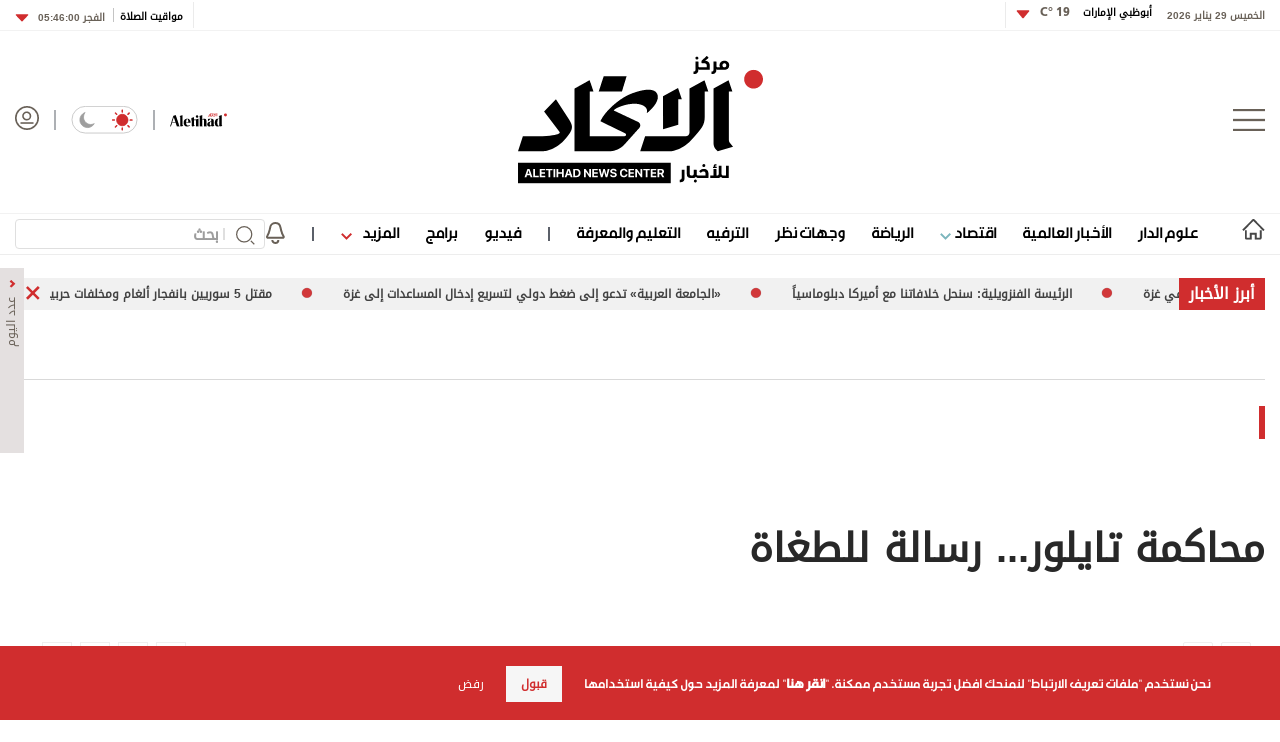

--- FILE ---
content_type: text/html; charset=utf-8
request_url: https://www.aletihad.ae/wejhatarticle/28854/%D9%85%D8%AD%D8%A7%D9%83%D9%85%D8%A9-%D8%AA%D8%A7%D9%8A%D9%84%D9%88%D8%B1...-%D8%B1%D8%B3%D8%A7%D9%84%D8%A9-%D9%84%D9%84%D8%B7%D8%BA%D8%A7%D8%A9
body_size: 31458
content:



<!DOCTYPE html>
<html dir="rtl" lang="ar_AR" data-link-detection-type=""
      data-mpapp="50005-230" data-flc="f4790e13-3e3e-11ea-80ee-ac1f6b2153d5__2635827__Web__webdesktop" data-flcsrc="db_write_blob"
      data-machine="PD0LDWK001JRN" data-fcdbwtime="0" data-fctime="0" data-fcdesrze="0" data-fcwritetime="0" data-fcwriteserilize="0">
<head>

    <title>محاكمة تايلور... رسالة للطغاة  -  الاتحاد للأخبار</title>
    
    <meta property="fb:pages" content="102945889772393" />
    <meta property="fb:app_id" content="2972352779470213" />


<meta charset="utf-8" />
<meta http-equiv="Content-Type" content="text/html; charset=UTF-8" />
<meta http-equiv="X-UA-Compatible" content="IE=edge,chrome=1" />
<meta name="viewport" content="width=device-width, initial-scale=1, maximum-scale=1, maximum-scale=1">
<meta name="postid" content="2635827" />


<meta name="twitter:card" content="summary_large_image">
    <meta property="og:url" content="https://www.aletihad.ae/wejhatarticle/28854/محاكمة-تايلور-رسالة-للطغاة" />
    <link href="https://www.aletihad.ae/wejhatarticle/28854/محاكمة-تايلور-رسالة-للطغاة" rel="canonical" />
    <meta name="twitter:domain" content="https://www.aletihad.ae/wejhatarticle/28854/محاكمة-تايلور-رسالة-للطغاة" />

    <meta property="section" content="opinion" />
    <meta property="article:section" content="opinion" />
    <meta name="keywords" content="وكالة أخبار,أخبار سياسية,العالم العربي,كتاب العرب,أخبار العالم,الإمارات" />
    <meta property="og:description" content="يبدي &quot;إبراهيم كوروما&quot; استعداده للصفح عن الشخص الذي يقول إنه كان السبب في قطع يده منذ تسع سنوات أثناء حرب سيراليون الأهلية الوحشية، ولكنه يقول إن هذا لا ينطبق على &quot;تشارلز تايلور&quot; الرئيس السابق لدولة ليبيريا المجاورة، الذي دعم متمردي &quot;سيراليون&quot;. يقول..." />
        <meta name="twitter:description" content="يبدي &quot;إبراهيم كوروما&quot; استعداده للصفح عن الشخص الذي يقول إنه كان السبب في قطع يده منذ تسع سنوات أثناء حرب سيراليون الأهلية الوحشية، ولكنه يقول إن هذا لا ينطبق على &quot;تشارلز تايلور&quot; الرئيس السابق لدولة ليبيريا المجاورة، الذي دعم متمردي &quot;سيراليون&quot;. يقول..." />
        <meta name="description" content="يبدي &quot;إبراهيم كوروما&quot; استعداده للصفح عن الشخص الذي يقول إنه كان السبب في قطع يده منذ تسع سنوات أثناء حرب سيراليون الأهلية الوحشية، ولكنه يقول إن هذا ..." />
        <meta property="og:image" content="https://media.alittihad.ae/assets/uploads/itihad/default.jpg?width=600" />
        <meta property="og:image:width" content="600" />
        <meta property="og:image:height" content="350" />
        <meta itemprop="thumbnail" content="https://media.alittihad.ae/assets/uploads/itihad/default.jpg?width=600" />
        <meta name="twitter:image" content="https://media.alittihad.ae/assets/uploads/itihad/default.jpg?width=600" />
        <meta name="author" content="مركز الاتحاد للأخبار" />
    <meta property="og:type" content="WebSite" />
        <meta property="datepublished" content="2007-06-04T15:24:20Z" />
        <meta property="article:published_time" content="2007-06-04T15:24:20Z" />
    <meta property="terms" content="" />
    <meta property="article:category" />
        <meta property="og:title" content="محاكمة تايلور... رسالة للطغاة" />
        <meta name="twitter:title" content="محاكمة تايلور... رسالة للطغاة" />



<meta name="twitter:site" content="@aletihadae" />
<meta name="twitter:creator" content="@aletihadae" />

<meta property="og:site_name" content="مركز الاتحاد للأخبار" />
<meta itemprop="inLanguage" content="ar" />
<meta property="article:author" content="https://www.facebook.com/alittihadae" />
    <meta name="generator" content="Mangopulse" />
    <meta property="article:wordcount" content="251" />

<script type="application/ld+json">{
  "@context": "http://schema.org",
  "@type": "WebPage",
  "name": "محاكمة تايلور... رسالة للطغاة",
  "description": "يبدي \"إبراهيم كوروما\" استعداده للصفح عن الشخص الذي يقول إنه كان السبب في قطع يده منذ تسع سنوات أثناء حرب سيراليون الأهلية الوحشية، ولكنه يقول إن هذا لا ينطبق على \"تشارلز تايلور\" الرئيس السابق لدولة ليبيريا المجاورة، الذي دعم متمردي \"سيراليون\". يقول...",
  "identifier": "https://www.aletihad.ae/wejhatarticle/28854/محاكمة-تايلور-رسالة-للطغاة",
  "url": "https://www.aletihad.ae/wejhatarticle/28854/محاكمة-تايلور-رسالة-للطغاة",
  "publisher": {
    "@type": "Organization",
    "name": "مركز الاتحاد للأخبار",
    "logo": {
      "@type": "ImageObject",
      "url": "https://cdn1-m.alittihad.ae/uploads/identity/logo-big.png",
      "height": null,
      "width": null
    }
  }
}</script>
<script type="application/ld+json">{
  "@context": "http://schema.org",
  "@type": "NewsArticle",
  "name": "محاكمة تايلور... رسالة للطغاة",
  "url": "https://www.aletihad.ae/wejhatarticle/28854/محاكمة-تايلور-رسالة-للطغاة",
  "identifier": "https://www.aletihad.ae/wejhatarticle/28854/محاكمة-تايلور-رسالة-للطغاة",
  "headline": "محاكمة تايلور... رسالة للطغاة",
  "description": "يبدي \"إبراهيم كوروما\" استعداده للصفح عن الشخص الذي يقول إنه كان السبب في قطع يده منذ تسع سنوات أثناء حرب سيراليون الأهلية الوحشية، ولكنه يقول إن هذا لا ينطبق على \"تشارلز تايلور\" الرئيس السابق لدولة ليبيريا المجاورة، الذي دعم متمردي \"سيراليون\". يقول...",
  "thumbnailUrl": "",
  "image": null,
  "datePublished": "2007-06-04T15:24:20Z",
  "dateModified": "2007-06-04T15:24:20Z",
  "publisher": {
    "@type": "Organization",
    "name": "مركز الاتحاد للأخبار",
    "logo": {
      "@type": "ImageObject",
      "url": "https://cdn1-m.alittihad.ae/uploads/identity/logo-big.png",
      "height": null,
      "width": null
    }
  },
  "author": {
    "@type": "Organization",
    "name": "مركز الاتحاد للأخبار",
    "logo": null
  },
  "creator": null,
  "inLanguage": "ar",
  "articleSection": null,
  "keywords": "",
  "mainEntityOfPage": {
    "@type": "WebPage",
    "@id": "https://www.aletihad.ae/wejhatarticle/28854/محاكمة-تايلور-رسالة-للطغاة"
  }
}</script>

    


    <link rel="icon" type="image/png" href="//cdn1-m.alittihad.ae/uploads/identity/favicon.png" sizes="32x32" />

    



    <link href="https://static.alittihad.ae/front/Content/Alittihad/fontawesome/css/all.css?v=20251125" rel="stylesheet" />
    <link href="https://static.alittihad.ae/front/Content/Alittihad/owl/assets/owl.carousel.css?v=20251125" rel="stylesheet" />
    <link href="https://static.alittihad.ae/front/Content/Alittihad/owl/assets/owl.theme.default.css?v=20251125" rel="stylesheet" />
    <link href="https://static.alittihad.ae/front/Content/Alittihad/css/bootstrap.min.css?v=20251125" rel="stylesheet" />
    <link href="https://static.alittihad.ae/front/Content/Alittihad/css/all.min.css?v=20251125" rel="stylesheet" />
    

    

    <link rel="stylesheet" href="https://static.alittihad.ae/front/Content/Alittihad/css/custom.css?v=20251125" type="text/css" />

    <script defer type="text/javascript" src="https://z.moatads.com/abudhabiheader270755528037/moatheader.js"></script>
    
    <script src="https://static.alittihad.ae/front/Content/Alittihad/js/jquery.min.js"></script>
    <script src="https://static.alittihad.ae/front/Content/Alittihad/owl/owl.carousel.min.js"></script>
    <script src="https://static.alittihad.ae/front/Content/Alittihad/js/bootstrap.bundle.min.js"></script>
    <script src="https://static.alittihad.ae/front/Content/Alittihad/js/jquery.lazy.min.js"></script>
    <script src="https://static.alittihad.ae/front/Content/shared/js/jquery.cookie.js"></script>
    <script src="https://static.alittihad.ae/front/Content/Alittihad/js/jquery.waypoints.min.js"></script>

    <script src="https://static.alittihad.ae/front/content/Alittihad/js/mangoplayerevents.js"></script>


    
    <script type="text/javascript">
        function loadTrackScript() {
            var cookies = document.cookie.split('; ');
            var editor = false;
            for (var i = 0; i < cookies.length; i++) {
                var parts = cookies[i].split('=');
                if (parts[0] == "octiuser") {
                    editor = true;
                }
            }
            if (true) {

                window.TrackingServer = "//track.alittihad.ae/";
                var url = window.TrackingServer + "TrackView/2635827";
                
                $.ajax({
                    type: "Post",
                    url: url,
                    data: "",
                    dataType: "json"
                });
                


            }
        }
        setTimeout(function () {
            loadTrackScript();
        }, 3000);
    </script>


    

    <script type="text/javascript">

    var JS_RESOURCES = {
        InfiniteScrollSize: 7,
        PagesPrefix: 'الاتحاد للأخبار - ',
        FrontUrl: 'https://www.aletihad.ae',
        PostId: '23d29a29-2ff7-441f-ae2d-a851ddd16cd9',
        CommunityUrl: 'https://engage.alittihad.ae/',
        FavoritePageTitle: 'المفضلة',
        MiscFavoritePageTitle: '',
        GoogleMapsApiKey: 'AIzaSyDRSoJwAKbEuSzjryZP02qqYM_hixZoX9I',
        FacebookAppId: '2972352779470213',
        TextFormatMsg: 'البريد الإكتروني غير صحيح',
        WrongUsernameOrPassword: 'إسم مستخدم أو كلمة سر خطأ',
        VerifyAccount: 'تأكيد الحساب',
        UserDoesntExist: 'هذا المستخدم غير موجود',
        CheckEmail: 'Check Email',
        WaitThenTry: 'إنتظر ثم جرب',
        Direction: 'rtl',
        ZonesUrl: '/RenderView',
        NewsletterSuccessMsg: 'تم إرسال النشرة الالكترونية',
        NewsletterFailureMsg: 'فشل إرسال النشرة الالكترونية',
        FailureMsg: 'فشلت العملية. الرجاء المحاولة مجددا',
        RequiredFieldsMsg: 'هذه الخانة مطلوبة',
        FacebookURL: '',
        InstagramURL: '',
        
        Delete: 'حذف',
        Report: 'تقرير ',
        Like: 'أغحبني',
        Dislike: 'لا يعجبني',
        PleaseSignIn: 'الرجاء تسجيل الدخول قبل المشاركة',
        PasswordsNotMatching: 'كلمة السر غير مطابقة',
        AwaitingConfirmation: 'الحساب بانتظار التفعيل',
        UsernameExists: 'هذا المستخدم موجود مسبقاً',
        ErrorMessage: 'لقد حصل خطأ',
        IncorrectEmailFormat: 'Incorrect Email Format',
        MissingFieldsMsg: 'Missing Fields Message',
        SomethingWrong: 'حصا خطأ ما',
        SuccessMessage: 'تسجيل ناجح',
        CommentError: 'خطأ في التعليق',
        LoadMore: 'المزيد',
        NoMoreData: 'لا يوجد المزيد',
        Token: 'FZ8qauU2sFk1Mn9v4CYRmyBFUKFMrgmT-Jpp_0iq3lWx_vSEwY7K-mgoNI1jA7J-vWME9_OFdeY_edSpI2oWrKfudZQ1:j2hxKnexXOewxIVrNZb2v8u7VQ2UuCYiDyumHGpyHTWQJpXFXuw36MYLdXFG5w8S3RekW9a8XdgtJvoWgRXnw2px5sg1',
        SearchEngineURL: 'https://search.alittihad.ae',
        LikeEnum: 10,
        DislikeEnum: 20,
        ReportEnum: 30,
        FavEnum: 50,
        PendingStatus: 10,
        FirebaseConfigs : {
  "ApiKey": "AIzaSyBTHskorYWURvj2NX7kMj9sHZ93Ljsub0w",
  "AuthDomain": "ittihad-3a7de.firebaseapp.com",
  "DatabaseUrl": "https://ittihad-3a7de.firebaseio.com",
  "ProjectId": "ittihad-3a7de",
  "StorageBucket": "ittihad-3a7de.appspot.com",
  "MessagingSenderId": "595764810857",
  "AppId": "1:595764810857:web:8c135ec803b2f347a27ef8"
},
        LazyLoad: true,
        ThanksForParticipating: 'Thanks For Participating',
        PleaseChoose: 'Please Choose',
        MaxVotesReached: 'تم الوصول إلى الحد الأقصى من الأصوات',
        EmailType: '70',
        FillEmptyFields: 'Fill Empty Fields',
        AccountUpdated: 'Account Updated',
        AccountUpdateFailed: 'Account Update Failed',
        NoMediaFilesAvailable: 'No Media Files Available',
        WillBeAvailableSoon: 'Will Be Available Soon',
        FillRequiredData: 'Fill Required Data',
        PleaseCheckRecaptcha: 'Please Check Recaptcha',
        ErrorOccurred: 'Error Occurred',
        ApiUrl: 'https://api.alittihad.ae',
        Register_InvalidEmail: 'البريد الالكتروني غير صحيح',
        Register_InvalidUsername: 'اسم المستخدم غير صحيح',
        Register_InvalidPassword: 'كلمة المرور غير صحيحة',
        Register_InvalidFirstName: 'الاسم الشخصي غير صحيح',
        Register_InvalidLastName: 'الاسم العائلي غير صحيح',
        Register_InvalidPhoneNumber: 'رقم الهاتف غير صحيح',
        Register_InvalidPhoto: 'الصورة غير صحيحة',
        Register_InvalidBirthDate: 'تاريخ الميلاد غير صحيح',
        Register_InvalidCountry: 'بلد الإقامة غير صحيح',
        UserAlreadyExists: 'هذا المستخدم موجود مسبقاً'
    }
</script>


    

<script>
    var signal = {
        "User": {
            "UserId": null,
            "isLoggedIn": false,
            "EmailHash": null,
            "Gender": null,
            "Age": null,
            "Country": ""
        },
        "Content": {
            "ContentCategoryLevel1": "",
            "Subsection": null,
            "Keywords": [],
            "ArticleId": null,
            "ArticleTitle": null,
            "ArticleAuthorName": null,
            "ArticlePublishDate": null,
            "ContentType": "",
            "IsVideo": false,
            "VideoTitle": null,
            "VideoLength": null,
            "SearchTerm": null,
            "Techtype": "Web",
            "Lang": "en"
        },
        "Page": {
            "ChannelLevel1": ""
        }
    };
</script>
    <script type="text/javascript">
        window.MANGO_USER_ID_COOKIE = 'mango_uid2';
        window.MANGO_USER_LOCATION_COOKIE = 'mango_loc';

        function getCHParameterByName(name, url = window.location.href) {
            name = name.replace(/[\[\]]/g, '\\$&');
            var regex = new RegExp('[?&]' + name + '(=([^&#]*)|&|#|$)'),
                results = regex.exec(url);
            if (!results) return null;
            if (!results[2]) return '';
            return decodeURIComponent(results[2].replace(/\+/g, ' '));
        }

        function readUserCookie(name) {
            var values = document.cookie.split('; ');
            var cookies = {};

            for (var i = values.length - 1; i >= 0; i--) {
                var value = values[i].split('=');
                cookies[value[0]] = value[1];
            }

            return cookies[name];
        }

        //function playerSegsPerm() {
        //    var playerSegsPerm = JSON.parse(localStorage._pdfps || '[]').slice(0, 250).join(',');
        //    return playerSegsPerm;
        //}

        var dl = {
  "User": {
    "UserId": null,
    "Country": null
  },
  "Content": {
    "Topic": "وجهات نظر",
    "sTopic": null,
    "Keywords": null,
    "ArticleId": "23d29a29-2ff7-441f-ae2d-a851ddd16cd9",
    "ArticleTitle": "محاكمة تايلور... رسالة للطغاة",
    "ArticleAuthorName": "مركز الاتحاد للأخبار",
    "ArticlePublishDate": "2007-06-04T19:24:20+04:00",
    "ContentType": null,
    "PostType": "opinion",
    "SearchTerm": null,
    "Platform": "web",
    "isVideo": false,
    "TurnOffVideoAds": false,
    "show_ID": null,
    "show_name": null
  },
  "Page": {
    "ChannelLevel1": "Opinions"
  }
};
        dl.User = {};
        dl.User.UserId = readUserCookie(MANGO_USER_ID_COOKIE);
        dl.User.Country = readUserCookie(MANGO_USER_LOCATION_COOKIE);
        var mviParam = getCHParameterByName("mvi");
        var searchParam = getCHParameterByName("q");


        dl.Content = dl.Content || {};

        if (mviParam) {
            dl.Content.ArticleId = mviParam;
        }

        if (searchParam) {
            dl.Content.SearchTerm = searchParam;
        }

        dl.Content.Lang = "ar";

        signal = dl;
        var postSignals = {}; // signals dictionary

        postSignals['2635827'] = signal;

    

             

        //permutive video mangomolo
        custom_ads = {}
        var contentRecord = dl.Content;
        var description_url = window.location.href;
        var adId = '/5730/alittihad/video_preroll';
        var articleid = contentRecord.ArticleId;
        var topic = contentRecord.Topic;
        var stopic = contentRecord.sTopic;
        var platform = contentRecord.Platform;
        var posttype = contentRecord.PostType;
        var keywords = contentRecord.Keywords;
        var show_ID = contentRecord.show_ID;
        var show_name = contentRecord.show_name;
        //var permutiveKey = playerSegsPerm();
        var season = '';
        var episode = '';
        var genre = '';
        var SearchTerm = contentRecord.SearchTerm;
        var correlator = (new Date()).getTime();


        var cust_params = 'ArticleAuthorName=' + contentRecord.ArticleAuthorName +
            '&ArticleId=' + contentRecord.ArticleId +
            '&ArticlePublishDate=' + contentRecord.ArticlePublishDate +
            '&ArticleTitle=' + contentRecord.ArticleTitle +
            '&ContentType=' + contentRecord.ContentType +
            '&keywords=' + keywords +
            '&Platform=' + platform +
            '&PostType=' + posttype +
            '&SearchTerm=' + SearchTerm +
            '&Topic=' + topic +
            '&genre=' + genre ;


        var adsurl =
            'https://pubads.g.doubleclick.net/gampad/ads?iu=' + adId +
            '&description_url=' + description_url +
            '&tfcd=0&npa=0&sz=300x250%7C300x600%7C320x50%7C640x360%7C728x90%7C970x250&min_ad_duration=5000&max_ad_duration=30000&gdfp_req=1&output=vast&unviewed_position_start=1&env=vp&impl=s&correlator=' + correlator +
            '&cust_params=' + encodeURIComponent(cust_params);

        //console.log(adsurl);
        var base64AdsUrl = btoa(adsurl);

        window.MANGOMOLO_CUSTOM_ADS_URL = '&custom_ads=' + base64AdsUrl;

        console.log(window.MANGOMOLO_CUSTOM_ADS_URL);

        window.MANGOMOLO_VIDEO_ADS_ENV = 'v1';


        document.addEventListener("removeNative", function () {
            console.log('removeNative');
            var slot = $("#GPT_NATIVE");
            var isEmpty = true;
            
            if (slot.parents(".slick-track").length) {
                var slider = slot.parents(".slick-initialized.slick-slider");
                if (slider.length !== 0) {
                    if (isEmpty) {
                        try {
                            $.each(slider[0].slick.$slides, function (index, slide) {
                                if (slide.classList.contains('ad-wrapper-native'))
                                    slider[0].slick.removeSlide(index);
                            });
                        } catch (err) {
                            slot.parents(".blocks-grid-col.ad-wrapper").remove();
                            console.log(err);
                        }
                    }
                }
            } else if (isEmpty && slot.parents(".blocks-grid-col.ad-wrapper").length) {
                slot.parents(".blocks-grid-col.ad-wrapper").remove();
            }

            
            var slot2 = $("#NativeHomepage");
            if (isEmpty && slot2.parents(".kd-row").length) {
                slot2.remove();
            }

            var slot3 = $("#NativeArticle");
            if (isEmpty && slot3.parents(".kd-row").length) {
                slot3.remove();
            }
        });
    </script>
    <style>
        #GPT_LB, #GPT_LB1, #GPT_LB2, #GPT_LB3, #GPT_LB4, #GPT_LB5, #GPT_LB6, #GPT_LB7, #gpt_leaderboard_billboard, #gpt_2ndleaderboard-billboard {
            min-height: 90px;
        }

        #gpt_2ndleaderboard-billboard {
            min-height: 100px;
        }

        #GPT_MPU, #gpt_mpu, #gpt_half_page {
            min-height: 250px;
        }

        @media only screen and (max-width: 768px) {
            #GPT_LB, #GPT_LB, #GPT_LB1, #GPT_LB2, #GPT_LB3, #GPT_LB4, #GPT_LB5, #GPT_LB6, #GPT_LB7, #gpt_leaderboard_billboard {
                min-height: 100px;
            }
        }

        @media only screen and (min-width: 768px) {
            #gpt_2ndleaderboard-billboard, #gpt_leaderboard_billboard {
                min-height: 90px;
            }
        }

        #GPT_MPU_MobileOnly {
            min-height: 250px;
        }
    </style>

    

    <link rel="preconnect" href="https://tags.crwdcntrl.net">
<link rel="preconnect" href="https://bcp.crwdcntrl.net">
<link rel="preconnect" href="https://c.ltmsphrcl.net">
<link rel="dns-prefetch" href="https://tags.crwdcntrl.net">
<link rel="dns-prefetch" href="https://bcp.crwdcntrl.net">
<link rel="dns-prefetch" href="https://c.ltmsphrcl.net">

<link rel="preconnect" href="https://bcp.st.crwdcntrl.net">
<link rel="dns-prefetch" href="https://bcp.st.crwdcntrl.net">
<link rel="preconnect" href="https://c.st.ltmsphrcl.net">
<link rel="dns-prefetch" href="https://c.st.ltmsphrcl.net">
<script>
    ! function () {
        var lotameClientId = '16957';
        var lotameTagInput = {
            data: {},
            config: {
                clientId: Number(lotameClientId)
            }
        };

        // Lotame initialization
        var lotameConfig = lotameTagInput.config || {};
        var namespace = window['lotame_' + lotameConfig.clientId] = {};
        namespace.config = lotameConfig;
        namespace.data = lotameTagInput.data || {};
        namespace.cmd = namespace.cmd || [];
    }();
</script>

<script async src="https://tags.crwdcntrl.net/lt/c/16957/lt.min.js"></script>

</head>

<body class="articles-page  rtl light" data-page-name="Opinion Details">

    
    


<section class="light-brd top-header-section header-container">
    <div class="top-header-container container ">
        <div class="right appFont_regular">
            <span class="datetime appFont_bold ml15">الخميس 29 يناير 2026</span>
            
            <a href="/weather" class="city appFont_bold" style="margin-top:-6px">
                أبوظبي الإمارات
                <span class="temperature itihadhead m-r-10">
                    <span>

                    </span>
                </span>
            </a>
            
            <div class="dropdown" style="margin-top:-3px">
                <a class="temperature itihadhead" data-toggle="dropdown" aria-haspopup="true" aria-expanded="false">
                    
                    <img class="arr10" src="https://static.alittihad.ae/front/Content/Alittihad/img/dropdown.svg">
                </a>
                <div class="dropdown-menu weatherdrop">
                    <div class="weatherdp">
                        <div class="weathertext" id="dubai">دبي <span>°C</span></div>
                    </div>
                    <span class="weatherdpsep"></span>
                    <div class="weatherdp">
                        <div class="weathertext" id="sharjah">الشارقة <span>°C</span></div>
                    </div>
                    <span class="weatherdpsep"></span>
                    <div class="weatherdp">
                        <div class="weathertext" id="al-ain">العين <span>°C</span></div>
                    </div>
                    <span class="weatherdpsep"></span>
                    <div class="weatherdp">
                        <div class="weathertext" id="Ajman">عجمان <span>°C</span></div>
                    </div>
                    <span class="weatherdpsep"></span>
                    <div class="weatherdp">
                        <div class="weathertext" id="Ras-Al-Khaimah">رأس الخيمة<span>°C</span></div>
                    </div>
                    <span class="weatherdpsep"></span>
                    <div class="weatherdp">
                        <div class="weathertext" id="Fujairah">الفجيرة<span>°C</span></div>
                    </div>
                    <span class="weatherdpsep"></span>
                    <div class="weatherdp">
                        <div class="weathertext" id="Umm-al-Quwain">أم القيوين<span>°C</span></div>
                    </div>

                </div>
            </div>
            <div class="vertical-divider"></div>
        </div>

        <div class="left appFont_regular">
            <div class="vertical-divider ml10"></div>
            <a href="/prayer">
                <span class="prayer appFont_bold">
                    مواقيت الصلاة
                </span>
            </a>
            <div class="bar2"></div>
            <div class="dropdown">
                <a href="javasxript:;" class="prayer-time appFont_bold" data-toggle="dropdown" aria-haspopup="true"
                   aria-expanded="false">
                    <span class="selected-time">
                    </span>
                    <img class="arr6" src="https://static.alittihad.ae/front/Content/Alittihad/img/dropdown.svg">
                </a>
                <div class="dropdown-menu m-t-5 weatherdrop">

                    <span class="weatherdpsep"></span>
                    <div class="weatherdp">
                        <div class="weathertext">الفجر <span class="fajr"></span></div>
                    </div>

                    <span class="weatherdpsep"></span>
                    <div class="weatherdp">
                        <div class="weathertext">الظهر <span class="zuhr"></span></div>
                    </div>
                    <span class="weatherdpsep"></span>
                    <div class="weatherdp">
                        <div class="weathertext">العصر <span class="asr"></span></div>
                    </div>
                    <span class="weatherdpsep"></span>
                    <div class="weatherdp">
                        <div class="weathertext ">المغرب <span class="maghrib"></span></div>
                    </div>
                    <span class="weatherdpsep"></span>
                    <div class="weatherdp">
                        <div class="weathertext ">العشاء <span class="isha"></span></div>
                    </div>

                </div>

            </div>
        </div>



    </div>
</section>



    
<section class="header-container">
        

        <div class="">





<div class="container">
    <div class="header row no-gutters">
        <div class="col-3" style="justify-content: flex-start;">
            <img src="/Content/Alittihad/img/menu-button.png" class="menu-button" />
        </div>
        <div class="col-6" style="justify-content: center;">
            <a href="/" title="مركز الاتحاد للأخبار">
                <img src="https://static.alittihad.ae/front/Content/Alittihad/img/logo-mobile.svg" class="logo logo-mobile" />
                <img src="https://static.alittihad.ae/front/Content/Alittihad/img/logo-ipad.svg" class="logo logo-ipad" />
                <img src="https://static.alittihad.ae/front/Content/Alittihad/img/logo-ipad-pro.svg" class="logo logo-ipad-pro" />
                <img src="https://static.alittihad.ae/front/Content/Alittihad/img/logo-desktop.svg" class="logo logo-desktop" />
            </a>
        </div>
        
        <div class="col-3" style="justify-content: flex-end;">
            <a href="https://en.aletihad.ae" class="mt4 top-icons">
                <img src="https://static.alittihad.ae/front/Content/Alittihad/img/logo-en.svg" width="57" class="logominiheader">
            </a>
            <img src="https://static.alittihad.ae/front/Content/Alittihad/img/bluebar.png" class="top-icons" style="margin: 4px 15px; opacity: 0.5;">
            <div class="mode-toogle">
                <img src="https://static.alittihad.ae/front/Content/Alittihad/img/lightMode.svg" class="hideondark " onclick="toggleMode() " style="cursor: pointer; ">
                <img src="https://static.alittihad.ae/front/Content/Alittihad/img/lightMode2.svg" class="showondark " onclick="toggleMode() " style="cursor: pointer; ">
            </div>
            <img src="https://static.alittihad.ae/front/Content/Alittihad/img/bluebar.png" class="top-icons" style="margin: 4px 15px; opacity: 0.5;">
            <a id="avatarLogIn" href="/login">
                <img src="https://static.alittihad.ae/front/Content/Alittihad/img/avatar.svg" class="avatar top-icons" style="width: 24px;">
            </a>
            <div class="search-profile-toogle">
                <a href="/search"><img src="https://static.alittihad.ae/front/Content/Alittihad/img/search.svg" class="search"></a>
                <a id="avatarLogInMobile" href="/login">
                    <img src="https://static.alittihad.ae/front/Content/Alittihad/img/avatar.svg" class="avatar">
                </a>
            </div>
        </div>
    </div>
</div>


<div id="menumain" class="menumain hide-desktop-layout  light-brdtop">
    <div class=" container">
        <div class="menuitems">
            <ul class="mainnav">

                                <li class=" homelink">
                                    <a href="/">
                                        <img src="https://static.alittihad.ae/front/Content/Alittihad/img/homeicon.svg" width="23" class="home" />
                                        <img src="https://static.alittihad.ae/front/Content/Alittihad/img/home-icons-dark.svg" width="23" class="darkhome2" />
                                    </a>
                                </li>
                                <li class="logomheader">
                                    <a href="javascript:;" class="mt4">
                                        <img src="https://static.alittihad.ae/front/Content/Alittihad/img/menu-button.png" height="20" class="menu-button">
                                    </a>
                                </li>
                                <li class="logomheader">
                                    <a href="/" class="mt4">
                                        <img src="https://static.alittihad.ae/front/Content/Alittihad/img/logo.svg" width="57" class="logominiheader">
                                    </a>
                                </li>
                            <li class="">
                                <a href="/category/الإمارات">علوم الدار</a>
                            </li>
                            <li class="">
                                <a href="/category/عربي-ودولي">الأخبار العالمية</a>
                            </li>
                            <li>
                                <a href="javascript:;" onclick="ToggleDropEconomics();"> اقتصاد <img src="https://static.alittihad.ae/front/Content/Alittihad/img/arrowdown-economics.svg" class="ml7-economics"></a>
                            </li>
                            <li class="">
                                <a href="/category/الرياضي">الرياضة</a>
                            </li>
                            <li class="">
                                <a href="/opinion">وجهات نظر</a>
                            </li>
                            <li class="">
                                <a href="/category/دنيا">الترفيه</a>
                            </li>
                            <li class="">
                                <a href="/category/ثقافة">التعليم والمعرفة</a>
                            </li>
                                <li>
                                    <img src="https://static.alittihad.ae/front/Content/Alittihad/img/bluebar.png" class="bbar" />
                                </li>
                            <li class="">
                                <a href="/video">فيديو</a>
                            </li>
                            <li class="">
                                <a href="/program">برامج</a>
                            </li>
                            <li>
                                <a href="javascript:;" onclick="ToggleDrop();"> المزيد <img src="https://static.alittihad.ae/front/Content/Alittihad/img/arrowdown.svg" class="ml7"></a>
                            </li>
                                <li>
                                    <img src="https://static.alittihad.ae/front/Content/Alittihad/img/bluebar.png" class="bbar" />
                                </li>
                                <li style="margin-left: 0;">
                                    <img src="/Content/Alittihad/img/bell.svg" class="belt" onclick="openNotificationTopics()" />
                                </li>
                <li style="float: left;margin-left: 0;">
                    <div class="search-result-page research box">
                        <form id="formBarSearch" action="/search" class="research box">
                            <img onclick="$('#formBarSearch').submit()" src="https://static.alittihad.ae/front/Content/Alittihad/img/search.svg" class="search-img" style="top: 7px;right: 10px;width: 19px;">
                            <div class="v-line" style="right: 40px;"></div>
                            <input id="query" name="q" type="text" size="20" value="" placeholder="بحث" style="width: 250px;padding: 0 46px 0 10px; height: 30px;font-size: 1rem; ">
                            <input type="hidden" name="section" value="" id="searchSection"> <input type="hidden" name="types" value="" id="searchTypes"> <img src="https://static.alittihad.ae/front/Content/Alittihad/img/search/clear.svg" onclick="clear()" class="clear">
                        </form>
                    </div>
                </li>
                
            </ul>
        </div>
    </div>

    <div class="mazid_drop2">
        <div class="">
            <div class="mazidcon2">
                <a href="/photo-album">قصة صورة</a>
                <a href="/infograph">إنفوجراف</a>
                <a href="/caricature">كاريكتير</a>
                <a href="/podcasts">بودكاست</a>
                
            </div>
        </div>
    </div>
    <div class="mazid_drop_economics2">
        <div class="">
            <div class="mazidcon_economics2">
                <a href="/category/الاقتصادي">أخبار اقتصادية</a>
                <a href="/market">أسواق</a>
                <a href="/stock">أسهم</a>
                <a href="/currencies">عملات</a>
                <a href="/commodity">سلع</a>
            </div>
        </div>
    </div>
</div>
<script type="text/javascript">
    function openNotificationTopics() {
        //to be changed
        var token = readCookie(window.MANGO_USER_TOKEN);
        if (token) {
            window.location.href = "/notifications";
        } else {
            window.location.href = "/public-notifications";

        }
    }
</script>


<div class="footer-menu-container appFont_regular" style="width: 0!important;" id="style-1">

    <div class="footer-menu-body ">

        <img src="https://static.alittihad.ae/front/Content/Alittihad/img/close.svg " class="footer-close " onClick="closeMenu() ">

        <div class="footer-menu-list ">

            
                        <div id="burgerLogin" class="footer-login-block ">
                            <img alt="" src="/Content/Alittihad/img/avatar-light.png" class="avatar1 ">
                            <img alt="" src="/Content/Alittihad/img/avatar-dark.png" class="avatar2 ">
                            <a href="/login" class="footer-text ">تسجيل الدخول</a>
                        </div>
                        <div class="footer-divider "></div>
                        <div class="footer-list-item m-b-20 ">
                            <a href="/"><img src="https://static.alittihad.ae/front/Content/Alittihad/img/homeicon.svg " class="footer-home-icon home1 "></a>
                            <a href="/"><img src="https://static.alittihad.ae/front/Content/Alittihad/img/whitehome.svg " class="footer-home-icon home2 "></a>
                        </div>
                            <div class="footer-list-item ">
                                <a href="/category/الإمارات">علوم الدار</a>
                            </div>
                            <div class="footer-list-item ">
                                <a href="/category/عربي-ودولي">الأخبار العالمية</a>
                            </div>
                            <div class="footer-list-item ">
                                <i class="fas fa-angle-down ard "></i>
                                <a href="javascript:;">اقتصاد</a>
                                <div class="footer-sub-list ">
                                        <a href="/category/الاقتصادي">أخبار اقتصادية</a>
                                        <a href="/market">أسواق</a>
                                        <a href="/stock">أسهم</a>
                                        <a href="/currencies">عملات</a>
                                        <a href="/commodity">سلع</a>
                                </div>
                            </div>
                            <div class="footer-list-item ">
                                <a href="/category/الرياضي">الرياضة</a>
                            </div>
                            <div class="footer-list-item ">
                                <a href="/opinion">وجهات نظر</a>
                            </div>
                            <div class="footer-list-item ">
                                <a href="/category/دنيا">الترفيه</a>
                            </div>
                            <div class="footer-list-item ">
                                <a href="/category/ثقافة">التعليم والمعرفة</a>
                            </div>
                            <div class="footer-list-item ">
                                <a href="/category/الذكاء-الاصطناعي">الذكاء الاصطناعي</a>
                            </div>
                        <div class="footer-divider "></div>
                            <div class="footer-list-item ">
                                <i class="fas fa-angle-down ard "></i>
                                <a href="javascript:;">تغطيات</a>
                                <div class="footer-sub-list ">
                                        <a href="/coverage/4301388/زيارة-رئيس-الدولة-إلى-فرنسا">زيارة رئيس الدولة إلى فرنسا</a>
                                        <a href="/coverage/4287847/معرض-أبوظبي-الدولي-للكتاب">معرض أبوظبي الدولي للكتاب</a>
                                        <a href="/coverage/4286571/تغطية-مباشرة">محمد بن زايد رئيساً للدولة</a>
                                        <a href="/coverage/4286392/خليفة-بن-زايد-في-ذمة-الله">خليفة بن زايد في ذمة الله</a>
                                        <a href="/coverage/4284276/الذكرى-الـ-46-لتوحيد-القوات-المسلحة">ذكرى توحيد القوات المسلحة الإماراتية</a>
                                        <a href="/coverage/4284266/أزمة-أوكرانيا">الأزمة الأوكرانية</a>
                                        <a href="/coverage/4111437/مسبار-الأمل">مسبار الأمل</a>
                                        <a href="/coverage/3982716/covid-19">تغطية خاصة حول فيروس كورونا</a>
                                </div>
                            </div>
                            <div class="footer-list-item ">
                                <a href="/video">فيديو</a>
                            </div>
                            <div class="footer-list-item ">
                                <a href="/podcasts">بودكاست</a>
                            </div>
                            <div class="footer-list-item ">
                                <a href="/infograph">إنفوجراف</a>
                            </div>
                            <div class="footer-list-item ">
                                <a href="/photo-album">قصة صورة</a>
                            </div>
                            <div class="footer-list-item ">
                                <a href="/caricature">كاريكتير</a>
                            </div>
                            <div class="footer-list-item ">
                                <a href="/program">برامج</a>
                            </div>
                            <div class="footer-list-item ">
                                <a href="/newspaper/archive">عدد اليوم</a>
                            </div>
                        <div class="footer-divider "></div>
                            <div class="footer-list-item ">
                                <a href="/prayer">مواقيت الصلاة</a>
                            </div>
                            <div class="footer-list-item ">
                                <a href="/weather">الأحوال الجوية</a>
                            </div>
            <div class="footer-divider " style="width: 200px; "></div>
            <div style="width:200px">
                <div class="hubc ">
                    <a href="https://en.aletihad.ae" target="_blank">
                        <img src="https://static.alittihad.ae/front/Content/Alittihad/img/logo-en.svg" class="mbawab hideondark" />
                        <img src="https://static.alittihad.ae/front/Content/Alittihad/img/logo-en-dark.svg" class="mbawab showondark" />
                    </a>
                </div>
                <div class="footer-divider " style="width: 200px; "></div>
                <img src="https://static.alittihad.ae/front/Content/Alittihad/img/lightMode.svg " class="hideondark " onClick="toggleMode() "
                     style="padding: 6px 55px;cursor: pointer; ">
                <img src="https://static.alittihad.ae/front/Content/Alittihad/img/lightMode2.svg " class="showondark " onClick="toggleMode() "
                     style="padding: 6px 55px;cursor: pointer; ">
                <div class="footer-divider " style="width: 200px; "> </div>
                <div class="footer-list-footer txt-center-webkit">
                    <div class="footer-logo ">
                        <a href="/"> <img src="https://static.alittihad.ae/front/Content/Alittihad/img/logo.svg " class="footerlogo" width="100"></a>
                    </div>
                    <div class="social-media dark-menu-item">
                        <a target="_blank" class=" social-icon " href="https://www.facebook.com/alittihadae">
                            <img src="https://static.alittihad.ae/front/Content/Alittihad/img/facebook.png " />
                        </a>
                        <a target="_blank" class="social-icon " href="https://x.com/aletihadae">
                            <img src="https://static.alittihad.ae/front/Content/Alittihad/img/twitter.png " />
                        </a>
                        <a target="_blank" class="social-icon " href="https://instagram.com/aletihadae">
                            <img src="https://static.alittihad.ae/front/Content/Alittihad/img/instagram.png " />
                        </a>
                        
                    </div>
                    <div class="social-media white-menu-item ">
                        <a target="_blank" class="social-icon " href="https://www.facebook.com/alittihadae">
                            <img src="https://static.alittihad.ae/front/Content/Alittihad/img/facebook-white.svg " />
                        </a>
                        <a target="_blank" class="social-icon " href="https://x.com/aletihadae">
                            <img src="https://static.alittihad.ae/front/Content/Alittihad/img/twitter.svg " />
                        </a>
                        <a target="_blank" class="social-icon " href="https://instagram.com/aletihadae">
                            <img src="https://static.alittihad.ae/front/Content/Alittihad/img/instgram-white.svg " />
                        </a>
                        
                    </div>
                    <div class="footer-stores ">

                        <a href="https://apps.apple.com/us/app/al-ittihad-%D8%A7%D9%84%D8%A7%D8%AA%D8%AD%D8%A7%D8%AF/id987908202" target="_blank"><img src="https://static.alittihad.ae/front/Content/Alittihad/img/Apple Badge.png"></a>
                        <a href="https://play.google.com/store/apps/details?id=com.aletihadnew.distribution&hl=en" target="_blank"><img src="https://static.alittihad.ae/front/Content/Alittihad/img/google badge.png"></a>
                    </div>
                </div>
            </div>
        </div>
    </div>

</div>        </div>

</section>
<div class="mazid_drop">
    <div class="container">
        <div class="mazidcon">
            <a href="/photo-album">قصة صورة</a>
            <a href="/infograph">إنفوجراف</a>
            <a href="/caricature">كاريكتير</a>
            <a href="/podcasts">بودكاست</a>
            
        </div>
    </div>
</div>
<div class="mazid_drop_economics">
    <div class="container">
        <div class="mazidcon_economics">
            <a href="/category/الاقتصادي">أخبار اقتصادية</a>
            <a href="/market">أسواق</a>
            <a href="/stock">أسهم</a>
            <a href="/currencies">عملات</a>
            <a href="/commodity">سلع</a>
        </div>
    </div>
</div>


        <div class="content-container">
            

            
            
            

<div class="">
    

        <div class="">






<div class=" hide-ticker">
    <div class="container" style="padding-top:23px">
        <div class="">

            <div class="ticker-wrap">
                <div class="ticker__item-label">أبرز الأخبار</div>
                <div class="close-and-timeline-container">
                    <div class="close2">
                        <img src="https://static.alittihad.ae/front/Content/Alittihad/img/close.svg" />
                    </div>
                    <div class="ticker twitter-timeline-container newsTicker">
                        <div class="ticker__items">
                                <a class="ticker__item" target="_blank" href="https://www.aletihad.ae/news/عربي-ودولي/4640695/ترامب--أمور-جيدة-تحدث-في-مفاوضات-أوكرانيا">
                                    <span> <img src="https://static.alittihad.ae/front/Content/Alittihad/img/minilogo.png" class="newstlogo" /></span>
                                    <span class="tickerText">
                                        ترامب: أمور جيدة تحدث في مفاوضات أوكرانيا
                                    </span>
                                </a>                               
                                <a class="ticker__item" target="_blank" href="https://www.aletihad.ae/news/عربي-ودولي/4640689/تحذيرات-من--انهيار-كارثي--للقطاع-الصحي-في-غزة">
                                    <span> <img src="https://static.alittihad.ae/front/Content/Alittihad/img/minilogo.png" class="newstlogo" /></span>
                                    <span class="tickerText">
                                        تحذيرات من &#171;انهيار كارثي&#187; للقطاع الصحي في غزة
                                    </span>
                                </a>                               
                                <a class="ticker__item" target="_blank" href="https://www.aletihad.ae/news/عربي-ودولي/4640690/الرئيسة-الفنزويلية--سنحل-خلافاتنا-مع-أميركا-دبلوماسيا">
                                    <span> <img src="https://static.alittihad.ae/front/Content/Alittihad/img/minilogo.png" class="newstlogo" /></span>
                                    <span class="tickerText">
                                        الرئيسة الفنزويلية: سنحل خلافاتنا مع أميركا دبلوماسياً
                                    </span>
                                </a>                               
                                <a class="ticker__item" target="_blank" href="https://www.aletihad.ae/news/عربي-ودولي/4640687/-الجامعة-العربية--تدعو-إلى-ضغط-دولي-لتسريع-إدخال-المساعدات-إ">
                                    <span> <img src="https://static.alittihad.ae/front/Content/Alittihad/img/minilogo.png" class="newstlogo" /></span>
                                    <span class="tickerText">
                                        &#171;الجامعة العربية&#187; تدعو إلى ضغط دولي لتسريع إدخال المساعدات إلى غزة
                                    </span>
                                </a>                               
                                <a class="ticker__item" target="_blank" href="https://www.aletihad.ae/news/عربي-ودولي/4640685/مقتل-5-سوريين-بانفجار-ألغام-ومخلفات-حربية-في-ريف-حلب">
                                    <span> <img src="https://static.alittihad.ae/front/Content/Alittihad/img/minilogo.png" class="newstlogo" /></span>
                                    <span class="tickerText">
                                        مقتل 5 سوريين بانفجار ألغام ومخلفات حربية في ريف حلب
                                    </span>
                                </a>                               
                                <a class="ticker__item" target="_blank" href="https://www.aletihad.ae/news/عربي-ودولي/4640686/المدارس-تغلق-أبوابها-في-شمال-شرق-القدس-مع-تواصل-الحملة-الإسر">
                                    <span> <img src="https://static.alittihad.ae/front/Content/Alittihad/img/minilogo.png" class="newstlogo" /></span>
                                    <span class="tickerText">
                                        المدارس تغلق أبوابها في شمال شرق القدس مع تواصل الحملة الإسرائيلية
                                    </span>
                                </a>                               
                                <a class="ticker__item" target="_blank" href="https://www.aletihad.ae/news/عربي-ودولي/4640688/مقتل-5-فلسطينيين-وإصابة-6-آخرين-في-غزة-خلال-24-ساعة">
                                    <span> <img src="https://static.alittihad.ae/front/Content/Alittihad/img/minilogo.png" class="newstlogo" /></span>
                                    <span class="tickerText">
                                        مقتل 5 فلسطينيين وإصابة 6 آخرين في غزة خلال 24 ساعة
                                    </span>
                                </a>                               
                                <a class="ticker__item" target="_blank" href="https://www.aletihad.ae/news/الإمارات/4640726/الإمارات-والكويت---شراكة-استراتيجية-متينة">
                                    <span> <img src="https://static.alittihad.ae/front/Content/Alittihad/img/minilogo.png" class="newstlogo" /></span>
                                    <span class="tickerText">
                                        الإمارات والكويت.. شراكة استراتيجية متينة
                                    </span>
                                </a>                               
                                <a class="ticker__item" target="_blank" href="https://www.aletihad.ae/news/الإمارات/4640731/رئيس-الدولة--شراكة-استراتيجية-مثمرة-بين-الإمارات-وإيطاليا">
                                    <span> <img src="https://static.alittihad.ae/front/Content/Alittihad/img/minilogo.png" class="newstlogo" /></span>
                                    <span class="tickerText">
                                        رئيس الدولة: شراكة استراتيجية مثمرة بين الإمارات وإيطاليا
                                    </span>
                                </a>                               
                                <a class="ticker__item" target="_blank" href="https://www.aletihad.ae/news/الإمارات/4640728/اليوم---انطلاق-فعاليات-الاحتفاء-بعلاقات-الإمارات-والكويت">
                                    <span> <img src="https://static.alittihad.ae/front/Content/Alittihad/img/minilogo.png" class="newstlogo" /></span>
                                    <span class="tickerText">
                                        اليوم.. انطلاق فعاليات الاحتفاء بعلاقات الإمارات والكويت
                                    </span>
                                </a>                               
                                <a class="ticker__item" target="_blank" href="https://www.aletihad.ae/news/الإمارات/4640730/الإمارات-وإيطاليا---نموذج-لشراكات-دولية-قائمة-على-السلام-وال">
                                    <span> <img src="https://static.alittihad.ae/front/Content/Alittihad/img/minilogo.png" class="newstlogo" /></span>
                                    <span class="tickerText">
                                        الإمارات وإيطاليا.. نموذج لشراكات دولية قائمة على السلام والاستقرار
                                    </span>
                                </a>                               
                                <a class="ticker__item" target="_blank" href="https://www.aletihad.ae/news/الإمارات/4640720/تعاون--إماراتي---كويتي--لتسهيل-التجارة-الخليجية">
                                    <span> <img src="https://static.alittihad.ae/front/Content/Alittihad/img/minilogo.png" class="newstlogo" /></span>
                                    <span class="tickerText">
                                        تعاون &#171;إماراتي - كويتي&#187; لتسهيل التجارة الخليجية
                                    </span>
                                </a>                               
                                <a class="ticker__item" target="_blank" href="https://www.aletihad.ae/news/الإمارات/4640729/الإمارات-وإيطاليا---نمو-وازدهار-متواصل-بالعلاقات-الاقتصادية">
                                    <span> <img src="https://static.alittihad.ae/front/Content/Alittihad/img/minilogo.png" class="newstlogo" /></span>
                                    <span class="tickerText">
                                        الإمارات وإيطاليا.. نمو وازدهار متواصل بالعلاقات الاقتصادية والاستثمارية
                                    </span>
                                </a>                               
                                <a class="ticker__item" target="_blank" href="https://www.aletihad.ae/news/الإمارات/4640725/سفير-الكويت-لـ-الاتحاد---العلاقات-الإماراتية---الكويتية-نموذ">
                                    <span> <img src="https://static.alittihad.ae/front/Content/Alittihad/img/minilogo.png" class="newstlogo" /></span>
                                    <span class="tickerText">
                                        سفير الكويت لـ&#171;الاتحاد&#187;:&#160;العلاقات الإماراتية - الكويتية نموذج متقدم للشراكة والتكامل
                                    </span>
                                </a>                               
                                <a class="ticker__item" target="_blank" href="https://www.aletihad.ae/news/الإمارات/4640711/-النقل-المتكامل---تعديلات-جديدة-على-أحكام--التحويلات-المروري">
                                    <span> <img src="https://static.alittihad.ae/front/Content/Alittihad/img/minilogo.png" class="newstlogo" /></span>
                                    <span class="tickerText">
                                        &#171;النقل المتكامل&#187;: تعديلات جديدة على أحكام &#171;التحويلات المرورية&#187; في أبوظبي
                                    </span>
                                </a>                               
                                <a class="ticker__item" target="_blank" href="https://www.aletihad.ae/news/الإمارات/4640734/سلطان-بن-أحمد-القاسمي-يطلع-على-أحدث-مبادرات-المنظومة-القضائي">
                                    <span> <img src="https://static.alittihad.ae/front/Content/Alittihad/img/minilogo.png" class="newstlogo" /></span>
                                    <span class="tickerText">
                                        سلطان بن أحمد القاسمي يطّلع على أحدث مبادرات المنظومة القضائية
                                    </span>
                                </a>                               
                                <a class="ticker__item" target="_blank" href="https://www.aletihad.ae/news/الإمارات/4640768/-القمة-العالمية-للحكومات-2026--تكشف-تفاصيل-أجندتها">
                                    <span> <img src="https://static.alittihad.ae/front/Content/Alittihad/img/minilogo.png" class="newstlogo" /></span>
                                    <span class="tickerText">
                                        &#171;القمة العالمية للحكومات 2026&#187; تكشف تفاصيل أجندتها
                                    </span>
                                </a>                               
                                <a class="ticker__item" target="_blank" href="https://www.aletihad.ae/news/الإمارات/4640735/أحمد-بن-محمد-يعتمد-إطلاق-منصة--دبي----لتكون-منصة-لكل-العائلة">
                                    <span> <img src="https://static.alittihad.ae/front/Content/Alittihad/img/minilogo.png" class="newstlogo" /></span>
                                    <span class="tickerText">
                                        أحمد بن محمد يعتمد إطلاق منصة &#171;دبي +&#187; لتكون منصة لكل العائلة
                                    </span>
                                </a>                               
                                <a class="ticker__item" target="_blank" href="https://www.aletihad.ae/news/الإمارات/4640719/الدبلوماسية-العلمية---تعاون-إماراتي-كويتي-يعانق--الفضاء">
                                    <span> <img src="https://static.alittihad.ae/front/Content/Alittihad/img/minilogo.png" class="newstlogo" /></span>
                                    <span class="tickerText">
                                        الدبلوماسية العلمية.. تعاون إماراتي كويتي يعانق &#171;الفضاء&#187;
                                    </span>
                                </a>                               
                                <a class="ticker__item" target="_blank" href="https://www.aletihad.ae/news/الإمارات/4640737/ولي-عهد-الفجيرة-يؤكد-أهمية-تطوير-التشريعات-الداعمة-للأداء-ال">
                                    <span> <img src="https://static.alittihad.ae/front/Content/Alittihad/img/minilogo.png" class="newstlogo" /></span>
                                    <span class="tickerText">
                                        ولي عهد الفجيرة يؤكد أهمية تطوير التشريعات الداعمة للأداء الحكومي
                                    </span>
                                </a>                               
                        </div>
                    </div>
                </div>
            </div>
        </div>
    </div>
</div>








<style>
    /*.upChange {
        background-color: rgb(93 245 195 / 67%);
    }

    .downChange {
        background-color: rgb(255 67 60 / 31%);
    }*/

    .up {
        color: #18B678;
    }
    .up-bgcolor {
        background-color: rgb(93 245 195 / 67%);
    }

    .down {
        color: #E93943;
    }
    .down-bgcolor {
        background-color: rgb(255 67 60 / 31%);
    }

    .nochange {
        color: #4c8ee0;
    }
    .nochange-bgcolor {
        background-color: rgb(76 142 224 / 28%);
    }
</style>

<div class=" stockItemsWrapper hide-ticker" style="display:none">
    <div class="container" style="padding-top:23px">
        <div class="">
            <div class="ticker-wrap">
                <div class="ticker__item-label" style="background-color: #7cb6bd">أسواق المال</div>
                <div class="close-and-timeline-container">
                    <div class="close2">
                        <img src="https://static.alittihad.ae/front/Content/Alittihad/img/close.svg" />
                    </div>
                    <div class="ticker twitter-timeline-container stockMarketTicker">
                        <div class="stockItems ticker__items">
                        </div>
                    </div>
                </div>
            </div>
        </div>
    </div>
</div>
<script>
    $(document).ready(function () {
        var containerDiv = $('.stockItems');
        var containerWrapperDiv = $('.stockItemsWrapper');

        // Hide the container initially
        containerWrapperDiv.hide();

        if (containerWrapperDiv.hasClass('shouldDisplay')) {
            let stockMarketDur = parseInt($(".stockMarketTicker .ticker__items .tickerText").text().length / 30);
            //dur = dur > 50 ? dur / 2 : dur < 20 ? dur * 2 : dur;
            $('.stockMarketTicker').attr('style', `animation-duration:${stockMarketDur}s!important`);
            containerWrapperDiv.show();
        }
    });
</script>

<div class="pdd pdfscroll d-none d-md-block closePDF">
    <div class="titlepdf">
        <img src="/Content/Alittihad/img/rec-left.svg" class="togglePDF flipImg">
        <span class="d-none">عدد اليوم</span>
    </div>
    <div class="pdfcontainer">
            <a href="/newspaper/2026/1/29">
                <img src="https://cdn1-m.alittihad.ae/store/archive/image/2026/1/28/c558c34d-50bf-4a7b-b78f-efd828500065.jpg?width=98&amp;height=176&amp;mode=crop" id="pdf" class="d-none">
            </a>
        <div class="adad-al-yawm-rotated">عدد اليوم</div>
    </div>
</div>
        </div>

</div>

            

<div class="">
    

    <div class="">
        <div class="container">


            <div class="row ">
                    <div class="col-md-12">



<div class="container text-center m-t-45 d-md-block">
        <div id="GPT_LB" class="adscont">
        </div>
    </div><style>
  #GPT_MPU1, #GPT_MPU2, #GPT_MPU3, #GPT_MPU4,#GPT_MPU5,#GPT_MPU6,#GPT_MPU7 {
            min-height: 250px;
        }
    </style>                    </div>
            </div>
        </div>
    </div>
        <div class="container">
            <div class="mt-4 border-top2 pt-26" style="">





<div class="title-with-border itihadhead font-size m-b-60" style="margin-bottom: 0px; margin-top: 0px;">
    <span class="p"></span>
</div>
            </div>
        </div>
    <div class="">
        <div class="container">


            <div class="row ">
                    <div class="col-md-12">




<div class="mode">
    <div class="d-flex">

    </div>
    <div class="article-title appFont_bold m-t-30" [ngclass]="mode">
        محاكمة تايلور... رسالة للطغاة
    </div>
    <img alt="" class="w-100 lazyload" src="" style="">
    <div class="col-12">
        <div class="m-t-20 d-flex justify-content-between">
            <div class="zoom appFont_regular zoom-light">
                <div class="zoom-in" onclick="zoom2(+1)">
                    <img src="/Content/Alittihad/img/zoom-in.png">
                </div>
                <div class="zoom-out" onclick="zoom2(-1)">
                    <img src="/Content/Alittihad/img/zoom-out.png" alt="">
                </div>
            </div>
            <div class="share-buttons m-0 justify-content-start w-max">
                






    <a class="sharebg" href="https://twitter.com/intent/tweet?text=%d9%85%d8%ad%d8%a7%d9%83%d9%85%d8%a9+%d8%aa%d8%a7%d9%8a%d9%84%d9%88%d8%b1...+%d8%b1%d8%b3%d8%a7%d9%84%d8%a9+%d9%84%d9%84%d8%b7%d8%ba%d8%a7%d8%a9&amp;url=http://eti.ae/B3hL" target="_blank"> <img src="https://static.alittihad.ae/front/Content/Alittihad/img/twitter.svg"></a>

    <a class="sharebg" href="https://www.facebook.com/sharer/sharer.php?u=http://eti.ae/B3hL" target="_blank"> <img src="https://static.alittihad.ae/front/Content/Alittihad/img/facebook.svg"></a>

    <a class="sharebg" href="https://web.whatsapp.com/send?text=محاكمة تايلور... رسالة للطغاة%0Ahttp://eti.ae/B3hL" target="_blank"> <img src="https://static.alittihad.ae/front/Content/Alittihad/img/whatsapp.svg"></a>
<img src="https://static.alittihad.ae/front/Content/Alittihad/img/share.svg" class="sharebg share-btn" onclick="showShareMenu('#sharingbox-57f7448b-4aab-4d29-96b8-bfd641e1f769')">


<div class="sharingBox  " id="sharingbox-57f7448b-4aab-4d29-96b8-bfd641e1f769">

        <a href="https://www.linkedin.com/shareArticle?mini=true&amp;url=http://eti.ae/B3hL&amp;title=محاكمة تايلور... رسالة للطغاة" target="_blank"> <img src="https://static.alittihad.ae/front/Content/Alittihad/img/sharingbtn/linked-in Icon.svg"></a>
            <a href="http://pinterest.com/pin/create/button/?url=http://eti.ae/B3hL&amp;media=&amp;description=محاكمة تايلور... رسالة للطغاة" target="_blank"> <img src="https://static.alittihad.ae/front/Content/Alittihad/img/sharingbtn/Pintrest.svg"></a>
            <a href="https://telegram.me/share/url?text=محاكمة تايلور... رسالة للطغاة&amp;url=http://eti.ae/B3hL" target="_blank"> <img src="https://static.alittihad.ae/front/Content/Alittihad/img/sharingbtn/Telegram.svg"></a>
            <a href="mailto:?subject=محاكمة تايلور... رسالة للطغاة&amp;body=http://eti.ae/B3hL" target="_blank"> <img src="https://static.alittihad.ae/front/Content/Alittihad/img/envelop.svg"></a>
            <a href="javascript:void(0);" onclick="copyToClipboard('http://eti.ae/B3hL')" class="integration-checklist__copy-button">
            <img src="https://static.alittihad.ae/front/Content/Alittihad/img/sharingbtn/Vector.svg">
        </a>
</div>
            </div>
        </div>
    </div>
</div>
                    </div>
            </div>
        </div>
    </div>
    <div class="">
        <div class="container">


            <div class="row ">
                    <div class="col-xl-9 col-lg-12 m-t-20 end-border">




<div class="mode">
        <div class="d-flex">

        </div>
        <div class="article-title appFont_bold m-t-30" [ngclass]="mode">
            محاكمة تايلور... رسالة للطغاة
        </div>





            <div class="zoom appFont_regular m-t-40">
                <div class="zoom-in" onclick="zoom2(+1)">
                    <img src="/Content/Alittihad/img/zoom-in.png">
                </div>
                <div class="zoom-out" onclick="zoom2(-1)">
                    <img src="/Content/Alittihad/img/zoom-out.png" alt="">
                </div>
            </div>
        <div class="article-text" id="article-text">
            يبدي "إبراهيم كوروما" استعداده للصفح عن الشخص الذي يقول إنه كان السبب في قطع يده منذ تسع سنوات أثناء حرب سيراليون الأهلية الوحشية، ولكنه يقول إن هذا لا ينطبق على "تشارلز تايلور" الرئيس السابق لدولة ليبيريا المجاورة، الذي دعم متمردي "سيراليون". يقول "إبراهيم كوروما": "لا ينتابني هذا الشعور بالتسامح نحو تايلور، الذي أرى أنه يجب أن يحاكم ويتحمل نتيجة ما اقترفته يداه".

وبوقوف "تايلور" أمام قاضي محكمة سيراليون الخاصة المدعومة من قبل الأمم المتحدة، فإنه دخل التاريخ باعتباره أول حاكم أفريقي يواجه المحاكمة بسبب ما ارتكب من جرائم حرب. وهذه المحاكمة ستسدل الستار على فصل من فصول الصراع الدامي بالنسبة لضحايا "تايلور" من ناحية، وستوجه في ذات الوقت رسالة إنذار إلى غيره من الطغاة ليس في أفريقيا فقط، ولكن في كل مكان من العالم، بأنهم لا يمكن أن يرتكبوا جرائم ضد شعوبهم ثم ينجوا بفعلتهم. 

ومن المعروف أن الصراعات التي أججها "تايلور" في ليبيريا وسيراليون، قد أدت إلى مصرع قرابة 400 ألف شخص خلال الفترة ما بين 1989 و2003، واتسمت بالوحشية البالغة، واستغلال الأطفال للعمل كمحاربين على نطاق واسع.

وقد أجبر "تايلور" على التنازل عن السلطة مقابل السماح له بالعيش في المنفى في نيجيريا منذ عام 2003، وذلك قبل أن يتم القبض عليه هناك في شهر مارس من العام الماضي. فنظراً لخوفهم من استمرار بقائه في غرب أفريقيا، فإن زعماء الدول الواقعة في تلك المنطقة، بما فيهم رئيس سيراليون "أحمد تيجان كاباح" ورئيسة ليبيريا "إلين جونسون سيرليف" مارسوا ضغطاً من أجل إبعاد "تايلور" إلى لاهاي لمحاكمته هناك. وفي لاهاي يحاكم تايلور باستخدام تسهيلات المحكمة الجنائية الدولية، وإذا ما تبين أنه مدان في الجرائم المنسوبة إليه وصدر ضده حكم، فإنه سيقضي مدة محكوميته في سجن بريطاني.

يذكر أن المحكمة الخاصة التي ستحاكم "تايلور" قد تم إنشاؤها بواسطة الأمم المتحدة وحكومة سيراليون عام 2002 وذلك لمحاكمة "الأشخاص الذين يتحملون القدر الأعظم من المسؤولية" عن جرائم الحرب، والجرائم ضد الإنسانية، وانتهاكات القانون الدولي، التي تم ارتكابها خلال الحرب الأهلية. وتقوم هذه المحكمة بإجراء أربع محاكمات منفصلة تتعلق بأربعة فصائل من الفصائل المتحاربة وهي "الجبهة الثورية المتحدة" و"المجلس الثوري للقوات المسلحة" و"قوات الدفاع المدني" و"تايلور" ذاته. ومن المتوقع أن تصدر المحكمة أحكامها في موعد لاحق من الشهر الحالي فيما يتعلق بقضية "المجلس الثوري للقوات المسلحة" وقضية "قوات الدفاع المدني". أما فيما يتعلق بقضية "الجبهة الثورة المتحدة"، فإن المحكمة بدأت تواً في سماع مرافعات الدفاع فيها.

والحكم في قضية "المجلس الثوري للقوات المسلحة" على وجه التحديد قد يمثل أول حكم عالمي بإدانة ومعاقبة المسؤولين عن جرائم تجنيد واستغلال الأطفال في الحروب. وعلى رغم أهمية هذا الموضوع في حد ذاته، فإن محاكمة "تايلور" ذاتها تعتبر الأكثر دلالة وأهمية في سلسلة من التحقيقات الجنائية الدولية المتعلقة بالفظائع والممارسات المحرمة التي ارتكبها رؤساء دول في قارة أفريقيا. 

على رغم أهمية هذه المحكمة، فإن الناس في سيراليون -وعلى وجه الخصوص الضحايا- لهم أولويات أخرى، خصوصاً وأن سيراليون وبعد خمس سنوات على انتهاء الحرب الدامية التي جرت فيها لا تزال واحدة من أفقر دول العالم. 

ففي أي يوم يذهب فيه المرء إلى وسط مدينة "فريتاون" العاصمة فإنه سيرى جموعاً من الأشخاص الذين بترت أعضاؤهم وهم يتزاحمون مع المصابين بشلل الأطفال والفقراء المعوزين من أجل استجداء بعض النقود، لأن الحكومة كما يقولون لا تعطيهم شيئاً كما أن المحكمة -كما يرون- ليست من أجلهم في الحقيقة.ــــــــــــــــــــــــــــــــــــــــــــــ
 تريستان ماكونيل

محرر الشؤون الخارجية في "كريستيان ساينس مونيتور"

ينشر بترتيب خاص مع خدمة "كريستيان ساينس مونيتور"




        </div>
        <div class="share-buttons m-0 justify-content-start w-max">
            






    <a class="sharebg" href="https://twitter.com/intent/tweet?text=%d9%85%d8%ad%d8%a7%d9%83%d9%85%d8%a9+%d8%aa%d8%a7%d9%8a%d9%84%d9%88%d8%b1...+%d8%b1%d8%b3%d8%a7%d9%84%d8%a9+%d9%84%d9%84%d8%b7%d8%ba%d8%a7%d8%a9&amp;url=http://eti.ae/B3hL" target="_blank"> <img src="https://static.alittihad.ae/front/Content/Alittihad/img/twitter.svg"></a>

    <a class="sharebg" href="https://www.facebook.com/sharer/sharer.php?u=http://eti.ae/B3hL" target="_blank"> <img src="https://static.alittihad.ae/front/Content/Alittihad/img/facebook.svg"></a>

    <a class="sharebg" href="https://web.whatsapp.com/send?text=محاكمة تايلور... رسالة للطغاة%0Ahttp://eti.ae/B3hL" target="_blank"> <img src="https://static.alittihad.ae/front/Content/Alittihad/img/whatsapp.svg"></a>
<img src="https://static.alittihad.ae/front/Content/Alittihad/img/share.svg" class="sharebg share-btn" onclick="showShareMenu('#sharingbox-349a497f-0621-4b09-a561-e1ce2f2fbf3e')">


<div class="sharingBox  " id="sharingbox-349a497f-0621-4b09-a561-e1ce2f2fbf3e">

        <a href="https://www.linkedin.com/shareArticle?mini=true&amp;url=http://eti.ae/B3hL&amp;title=محاكمة تايلور... رسالة للطغاة" target="_blank"> <img src="https://static.alittihad.ae/front/Content/Alittihad/img/sharingbtn/linked-in Icon.svg"></a>
            <a href="http://pinterest.com/pin/create/button/?url=http://eti.ae/B3hL&amp;media=&amp;description=محاكمة تايلور... رسالة للطغاة" target="_blank"> <img src="https://static.alittihad.ae/front/Content/Alittihad/img/sharingbtn/Pintrest.svg"></a>
            <a href="https://telegram.me/share/url?text=محاكمة تايلور... رسالة للطغاة&amp;url=http://eti.ae/B3hL" target="_blank"> <img src="https://static.alittihad.ae/front/Content/Alittihad/img/sharingbtn/Telegram.svg"></a>
            <a href="mailto:?subject=محاكمة تايلور... رسالة للطغاة&amp;body=http://eti.ae/B3hL" target="_blank"> <img src="https://static.alittihad.ae/front/Content/Alittihad/img/envelop.svg"></a>
            <a href="javascript:void(0);" onclick="copyToClipboard('http://eti.ae/B3hL')" class="integration-checklist__copy-button">
            <img src="https://static.alittihad.ae/front/Content/Alittihad/img/sharingbtn/Vector.svg">
        </a>
</div>

        </div>
        <div class="tags" [ngclass]="mode">
        </div>
</div>




<div class="opinion-read-also top-border">
    إقرأ أيضا
</div>


    <div class="row bbg mt4020 col-post nobgw position-relative columns datalist">
                <div class="col-lg-4 read-more-vertical-border col-md-6">

            <div class="row no-gutters clickable-card p0 ">
                <div class="col-md-12  ds-flx1">
                    <div class="readmorecard ">
                            <a href="/sub-category/صورة-وتعليق">
                                <div class="most-read-title">
                                    صورة وتعليق
                                </div>
                            </a>
                        <a href="/opinion/4640699/عطش-الذكاء-الاصطناعي"><div class="most-read-subtitle">عطش الذكاء الاصطناعي!</div></a>
                        <div class="authname">
                            <span class="dt">28 يناير 2026 </span>
                            
                            <span class="__name">نيويورك تايمز</span>
                            
                        </div>
                    </div>
                        <a href="/author/3988483/نيويوروك-تايمز">
                            <img src="https://cdn1-m.alittihad.ae/store/archive/image/2020/4/19/178f6d7b-dcfb-4be4-b63c-e727a99422dd.jpg?v=7&amp;width=74&amp;height=74&amp;mode=crop&amp;scale=both" class="makalatPic">
                        </a>
                </div>
            </div>
        </div>
        <div class="col-lg-4 read-more-vertical-border col-md-6">

            <div class="row no-gutters clickable-card p0 ">
                <div class="col-md-12  ds-flx1">
                    <div class="readmorecard ">
                            <a href="/sub-category/صورة-وتعليق">
                                <div class="most-read-title">
                                    صورة وتعليق
                                </div>
                            </a>
                        <a href="/opinion/4638689/-الريشة-الخيطية--الملهمة"><div class="most-read-subtitle">&#171;الريشة الخيطية&#187; المُلهمة</div></a>
                        <div class="authname">
                            <span class="dt">21 يناير 2026 </span>
                            
                            <span class="__name">نيويورك تايمز</span>
                            
                        </div>
                    </div>
                        <a href="/author/3988483/نيويوروك-تايمز">
                            <img src="https://cdn1-m.alittihad.ae/store/archive/image/2020/4/19/178f6d7b-dcfb-4be4-b63c-e727a99422dd.jpg?v=7&amp;width=74&amp;height=74&amp;mode=crop&amp;scale=both" class="makalatPic">
                        </a>
                </div>
            </div>
        </div>
        <div class="col-lg-4 read-more-vertical-border col-md-6">

            <div class="row no-gutters clickable-card p0 ">
                <div class="col-md-12  ds-flx1">
                    <div class="readmorecard ">
                            <a href="/sub-category/مقالات-رئيسية">
                                <div class="most-read-title">
                                    مقالات رئيسية
                                </div>
                            </a>
                        <a href="/opinion/4640657/أميركا---والحاجة-إلى-تحالفات-دولية"><div class="most-read-subtitle">أميركا.. والحاجة إلى تحالفات دولية</div></a>
                        <div class="authname">
                            <span class="dt">28 يناير 2026 </span>
                            
                            <span class="__name">جون كيري</span>
                            
                        </div>
                    </div>
                        <a href="/wejhatwriter/2606830/جون-كيري">
                            <img src="https://cdn1-m.alittihad.ae/store/archive/image/2026/1/28/71722f91-cd4d-40f4-8b0e-415f3565355c.jpg?width=74&amp;height=74&amp;mode=crop&amp;scale=both" class="makalatPic">
                        </a>
                </div>
            </div>
        </div>
        <div class="col-lg-4 read-more-vertical-border col-md-6">

            <div class="row no-gutters clickable-card p0 top-border">
                <div class="col-md-12  ds-flx1">
                    <div class="readmorecard ">
                            <a href="/sub-category/مقالات-رئيسية">
                                <div class="most-read-title">
                                    مقالات رئيسية
                                </div>
                            </a>
                        <a href="/opinion/4640654/الإمارات-والكويت---عهد-وفاء-متجدد"><div class="most-read-subtitle">الإمارات والكويت.. عهد وفاء متجدِّد</div></a>
                        <div class="authname">
                            <span class="dt">28 يناير 2026 </span>
                            
                            <span class="__name">د. سلطان محمد النعيمي</span>
                            
                        </div>
                    </div>
                        <a href="/wejhatwriter/2607384/د--سلطان-محمد-النعيمي">
                            <img src="https://cdn1-m.alittihad.ae/store/archive/image/2025/1/14/67a5fd16-5ecd-4297-a104-d1c76aac4a0c.jpg?width=74&amp;height=74&amp;mode=crop&amp;scale=both" class="makalatPic">
                        </a>
                </div>
            </div>
        </div>
        <div class="col-lg-4 read-more-vertical-border col-md-6">

            <div class="row no-gutters clickable-card p0 top-border">
                <div class="col-md-12  ds-flx1">
                    <div class="readmorecard ">
                            <a href="/sub-category/مفكرو الإمارات">
                                <div class="most-read-title">
                                    مفكرو الإمارات
                                </div>
                            </a>
                        <a href="/opinion/4640427/حق-المؤلف-في-عصر-الخوارزميات-بين-الابتكار-والمسؤولية-الجزائي"><div class="most-read-subtitle">حق المؤلف في عصر الخوارزميات بين الابتكار والمسؤولية الجزائية</div></a>
                        <div class="authname">
                            <span class="dt">28 يناير 2026 </span>
                            
                            <span class="__name">د. مريم محمد حسن الحمادي</span>
                            
                        </div>
                    </div>
                        <a href="/author/4640431/د--مريم-محمد-حسن-الحمادي">
                            <img src="https://cdn1-m.alittihad.ae/store/archive/image/2026/1/27/c51b30e3-88d2-402b-80c7-0ecea5822965.png?width=74&amp;height=74&amp;mode=crop&amp;scale=both" class="makalatPic">
                        </a>
                </div>
            </div>
        </div>
        <div class="col-lg-4 read-more-vertical-border col-md-6">

            <div class="row no-gutters clickable-card p0 top-border">
                <div class="col-md-12  ds-flx1">
                    <div class="readmorecard ">
                            <a href="/sub-category/مفكرو الإمارات">
                                <div class="most-read-title">
                                    مفكرو الإمارات
                                </div>
                            </a>
                        <a href="/opinion/4640432/الخرائط-وبناء-التصورات-الجيوسياسية"><div class="most-read-subtitle">الخرائط وبناء التصورات الجيوسياسية</div></a>
                        <div class="authname">
                            <span class="dt">28 يناير 2026 </span>
                            
                            <span class="__name">د. محمد عيسى النوبي</span>
                            
                        </div>
                    </div>
                        <a href="/author/4555214/د--محمد-عيسى-النوبي">
                            <img src="https://cdn1-m.alittihad.ae/store/archive/image/2025/2/27/805199bc-bda3-443e-bf5f-f0f3da75ed1e.png?width=74&amp;height=74&amp;mode=crop&amp;scale=both" class="makalatPic">
                        </a>
                </div>
            </div>
        </div>
        <div class="col-lg-4 read-more-vertical-border col-md-6">

            <div class="row no-gutters clickable-card p0 top-border">
                <div class="col-md-12  ds-flx1">
                    <div class="readmorecard ">
                            <a href="/sub-category/صورة-وتعليق">
                                <div class="most-read-title">
                                    صورة وتعليق
                                </div>
                            </a>
                        <a href="/opinion/4624633/الطاقة-الكهرومائية---وتحديات-الجفاف"><div class="most-read-subtitle">الطاقة الكهرومائية.. وتحديات الجفاف</div></a>
                        <div class="authname">
                            <span class="dt">24 نوفمبر 2025 </span>
                            
                            <span class="__name">نيويورك تايمز</span>
                            
                        </div>
                    </div>
                        <a href="/author/3988483/نيويوروك-تايمز">
                            <img src="https://cdn1-m.alittihad.ae/store/archive/image/2020/4/19/178f6d7b-dcfb-4be4-b63c-e727a99422dd.jpg?v=7&amp;width=74&amp;height=74&amp;mode=crop&amp;scale=both" class="makalatPic">
                        </a>
                </div>
            </div>
        </div>
        <div class="col-lg-4 read-more-vertical-border col-md-6">

            <div class="row no-gutters clickable-card p0 top-border">
                <div class="col-md-12  ds-flx1">
                    <div class="readmorecard ">
                            <a href="/sub-category/مقالات-رئيسية">
                                <div class="most-read-title">
                                    مقالات رئيسية
                                </div>
                            </a>
                        <a href="/opinion/4635432/رسالة-الإمارات-في-مكافحة-الإرهاب--مسؤولية-أمنية-ونهج-إنساني"><div class="most-read-subtitle">رسالة الإمارات في مكافحة الإرهاب: مسؤولية أمنية ونهج إنساني</div></a>
                        <div class="authname">
                            <span class="dt">6 يناير 2026 </span>
                            
                            <span class="__name">د. عبدالله ماجد آل علي</span>
                            
                        </div>
                    </div>
                        <a href="/author/4635431/د--عبدالله-ماجد-آل-علي">
                            <img src="https://cdn1-m.alittihad.ae/store/archive/image/2026/1/6/4527711b-d580-4580-bdbc-44d299707da0.jpg?width=74&amp;height=74&amp;mode=crop&amp;scale=both" class="makalatPic">
                        </a>
                </div>
            </div>
        </div>
        <div class="col-lg-4 read-more-vertical-border col-md-6">

            <div class="row no-gutters clickable-card p0 top-border">
                <div class="col-md-12  ds-flx1">
                    <div class="readmorecard ">
                            <a href="/sub-category/الإمارات اليوم">
                                <div class="most-read-title">
                                    الإمارات اليوم
                                </div>
                            </a>
                        <a href="/opinion/4634707/-جاهز--وتعزيز-دور-الكوادر-الحكومية"><div class="most-read-subtitle">&#171;جاهز&#187; وتعزيز دور الكوادر الحكومية</div></a>
                        <div class="authname">
                            <span class="dt">3 يناير 2026 </span>
                            
                            <span class="__name">الإمارات اليوم</span>
                            
                        </div>
                    </div>
                        <a href="/wejhatwriter/2607555/الإمارات-اليوم">
                            <img src="https://cdn1-m.alittihad.ae/assets/wajhat/authors/emirates today.jpg?v=8&amp;width=74&amp;height=74&amp;mode=crop&amp;scale=both" class="makalatPic">
                        </a>
                </div>
            </div>
        </div>

    </div>
        <div class="col-12 m-t-40 loadmoresection">
            <div class="load-more load-more-opinions load-more-button loadmorebtn" data-nextpage="2" data-ismain="False"
                 data-widgetid="00000000-0000-0000-0000-000000000000" data-widgetorder="1" data-widgetcode="details-random-opinion">
                المزيد من المقالات
                <img src="/Content/Alittihad/img/dropdown.svg">
            </div>
            <div class="nodata" style="display: none">لا يوجد المزيد</div>
        </div>



                    </div>
                    <div class="col-xl-3 col-lg-12 sticky-container">



<div id="GPT_MPU" class="madda onblack d-md-block mt30">
</div>

<div class="title-with-border itihadhead font-size" style="margin-bottom: 20px; margin-top: 30px;">
    <span class="">الأكثر قراءة</span>
</div>
    <div class="d-flex m-b-20 read-more-border-bottom p0noborder">
        <div class="  custommakalat1 w-100">
            <div class="details details-ms-5">
                    <a href="/sub-category/مقالات-رئيسية">
                        <div class="title d-inline-block">
                            مقالات رئيسية
                            <i class="fas fa-caret-left icon" style="font-size:13px; color:black; margin-left:4px"></i>
                            
                            
                        </div>
                    </a>
                <a href="/opinion/4637470/الإمارات---ثلاثية-العروبة-والإنسانية-والأخلاق" class="description appFont_bold text-truncate">
                    الإمارات.. ثلاثية العروبة والإنسانية والأخلاق
                </a>
                <div class="d-flex align-items-center font-10">
                        <a href="/author/4635899/حسن-أسميك"><span class="auth">حسن إسميك </span></a>
                    <span class="_time">15 يناير 2026 </span>
                </div>
            </div>
        </div>
        <div class=" custommakalat2">
                <a href="/author/4635899/حسن-أسميك">
                    <img src="https://cdn1-m.alittihad.ae/store/archive/image/2026/1/8/6d799468-93f1-480e-99db-4b18b9339b30.jpeg?width=74&amp;height=74&amp;mode=crop&amp;scale=both" class="auth-pic">
                </a>
        </div>
    </div>
    <div class="d-none m-t-10 ml p0noborder">
        <div class="  custommakalat1 w-100">
            <div class="details">
                    <a href="/sub-category/مقالات-رئيسية">
                        <div class="title d-inline-block">
                            مقالات رئيسية
                            <fa-icon [icon]="faCaretLeft" style="margin-inline-start: 10px;">
                            </fa-icon>
                        </div>
                    </a>
                <a href="/opinion/4637470/الإمارات---ثلاثية-العروبة-والإنسانية-والأخلاق" class="description appFont_bold text-truncate">
                    الإمارات.. ثلاثية العروبة والإنسانية والأخلاق
                </a>
                <div class="d-flex align-items-center font-10">
                        <a href="/author/4635899/حسن-أسميك"><span class="auth">حسن إسميك | </span></a>
                    <span class="time">15 يناير 2026 22:51 </span>
                </div>
            </div>
        </div>
            <a href="/author/4635899/حسن-أسميك">
                <img src="https://cdn1-m.alittihad.ae/store/archive/image/2026/1/8/6d799468-93f1-480e-99db-4b18b9339b30.jpeg?width=74&amp;height=74&amp;mode=crop&amp;scale=both" class="auth-pic">
            </a>
    </div>
    <div class="d-flex m-b-20 read-more-border-bottom p0noborder">
        <div class="  custommakalat1 w-100">
            <div class="details details-ms-5">
                    <a href="/sub-category/صورة-وتعليق">
                        <div class="title d-inline-block">
                            صورة وتعليق
                            <i class="fas fa-caret-left icon" style="font-size:13px; color:black; margin-left:4px"></i>
                            
                            
                        </div>
                    </a>
                <a href="/opinion/4639651/ملح-الطقس-الشتوي" class="description appFont_bold text-truncate">
                    ملح الطقس الشتوي!
                </a>
                <div class="d-flex align-items-center font-10">
                        <a href="/author/3988483/نيويوروك-تايمز"><span class="auth">نيويورك تايمز </span></a>
                    <span class="_time">24 يناير 2026 </span>
                </div>
            </div>
        </div>
        <div class=" custommakalat2">
                <a href="/author/3988483/نيويوروك-تايمز">
                    <img src="https://cdn1-m.alittihad.ae/store/archive/image/2020/4/19/178f6d7b-dcfb-4be4-b63c-e727a99422dd.jpg?v=7&amp;width=74&amp;height=74&amp;mode=crop&amp;scale=both" class="auth-pic">
                </a>
        </div>
    </div>
    <div class="d-none m-t-10 ml p0noborder">
        <div class="  custommakalat1 w-100">
            <div class="details">
                    <a href="/sub-category/صورة-وتعليق">
                        <div class="title d-inline-block">
                            صورة وتعليق
                            <fa-icon [icon]="faCaretLeft" style="margin-inline-start: 10px;">
                            </fa-icon>
                        </div>
                    </a>
                <a href="/opinion/4639651/ملح-الطقس-الشتوي" class="description appFont_bold text-truncate">
                    ملح الطقس الشتوي!
                </a>
                <div class="d-flex align-items-center font-10">
                        <a href="/author/3988483/نيويوروك-تايمز"><span class="auth">نيويورك تايمز | </span></a>
                    <span class="time">24 يناير 2026 20:01 </span>
                </div>
            </div>
        </div>
            <a href="/author/3988483/نيويوروك-تايمز">
                <img src="https://cdn1-m.alittihad.ae/store/archive/image/2020/4/19/178f6d7b-dcfb-4be4-b63c-e727a99422dd.jpg?v=7&amp;width=74&amp;height=74&amp;mode=crop&amp;scale=both" class="auth-pic">
            </a>
    </div>
    <div class="d-flex m-b-20 read-more-border-bottom p0noborder">
        <div class="  custommakalat1 w-100">
            <div class="details details-ms-5">
                    <a href="/sub-category/مقالات-رئيسية">
                        <div class="title d-inline-block">
                            مقالات رئيسية
                            <i class="fas fa-caret-left icon" style="font-size:13px; color:black; margin-left:4px"></i>
                            
                            
                        </div>
                    </a>
                <a href="/opinion/4638670/الإمارات--الرهان-على-الازدهار-والسلام" class="description appFont_bold text-truncate">
                    الإمارات: الرهان على الازدهار والسلام
                </a>
                <div class="d-flex align-items-center font-10">
                        <a href="/wejhatwriter/2607384/د--سلطان-محمد-النعيمي"><span class="auth">د. سلطان محمد النعيمي </span></a>
                    <span class="_time">20 يناير 2026 </span>
                </div>
            </div>
        </div>
        <div class=" custommakalat2">
                <a href="/wejhatwriter/2607384/د--سلطان-محمد-النعيمي">
                    <img src="https://cdn1-m.alittihad.ae/store/archive/image/2025/1/14/67a5fd16-5ecd-4297-a104-d1c76aac4a0c.jpg?width=74&amp;height=74&amp;mode=crop&amp;scale=both" class="auth-pic">
                </a>
        </div>
    </div>
    <div class="d-none m-t-10 ml p0noborder">
        <div class="  custommakalat1 w-100">
            <div class="details">
                    <a href="/sub-category/مقالات-رئيسية">
                        <div class="title d-inline-block">
                            مقالات رئيسية
                            <fa-icon [icon]="faCaretLeft" style="margin-inline-start: 10px;">
                            </fa-icon>
                        </div>
                    </a>
                <a href="/opinion/4638670/الإمارات--الرهان-على-الازدهار-والسلام" class="description appFont_bold text-truncate">
                    الإمارات: الرهان على الازدهار والسلام
                </a>
                <div class="d-flex align-items-center font-10">
                        <a href="/wejhatwriter/2607384/د--سلطان-محمد-النعيمي"><span class="auth">د. سلطان محمد النعيمي | </span></a>
                    <span class="time">20 يناير 2026 23:31 </span>
                </div>
            </div>
        </div>
            <a href="/wejhatwriter/2607384/د--سلطان-محمد-النعيمي">
                <img src="https://cdn1-m.alittihad.ae/store/archive/image/2025/1/14/67a5fd16-5ecd-4297-a104-d1c76aac4a0c.jpg?width=74&amp;height=74&amp;mode=crop&amp;scale=both" class="auth-pic">
            </a>
    </div>
    <div class="d-flex m-b-20 read-more-border-bottom p0noborder">
        <div class="  custommakalat1 w-100">
            <div class="details details-ms-5">
                    <a href="/sub-category/مقالات-رئيسية">
                        <div class="title d-inline-block">
                            مقالات رئيسية
                            <i class="fas fa-caret-left icon" style="font-size:13px; color:black; margin-left:4px"></i>
                            
                            
                        </div>
                    </a>
                <a href="/opinion/4639465/الشرق-الأوسط-في-2026--نهاية-أوهام-القوة-وبداية-الفرز-القاسي" class="description appFont_bold text-truncate">
                    الشرق الأوسط في 2026: نهاية أوهام القوة وبداية الفرز القاسي
                </a>
                <div class="d-flex align-items-center font-10">
                        <a href="/author/4108494/عبدالله-السيد-الهاشمي"><span class="auth">عبدالله السيد الهاشمي </span></a>
                    <span class="_time">23 يناير 2026 </span>
                </div>
            </div>
        </div>
        <div class=" custommakalat2">
                <a href="/author/4108494/عبدالله-السيد-الهاشمي">
                    <img src="https://cdn1-m.alittihad.ae/store/archive/image/2020/7/21/9427ce8b-73ec-498e-ac06-bc8ec080d444.jpg?v=6&amp;width=74&amp;height=74&amp;mode=crop&amp;scale=both" class="auth-pic">
                </a>
        </div>
    </div>
    <div class="d-none m-t-10 ml p0noborder">
        <div class="  custommakalat1 w-100">
            <div class="details">
                    <a href="/sub-category/مقالات-رئيسية">
                        <div class="title d-inline-block">
                            مقالات رئيسية
                            <fa-icon [icon]="faCaretLeft" style="margin-inline-start: 10px;">
                            </fa-icon>
                        </div>
                    </a>
                <a href="/opinion/4639465/الشرق-الأوسط-في-2026--نهاية-أوهام-القوة-وبداية-الفرز-القاسي" class="description appFont_bold text-truncate">
                    الشرق الأوسط في 2026: نهاية أوهام القوة وبداية الفرز القاسي
                </a>
                <div class="d-flex align-items-center font-10">
                        <a href="/author/4108494/عبدالله-السيد-الهاشمي"><span class="auth">عبدالله السيد الهاشمي | </span></a>
                    <span class="time">23 يناير 2026 22:45 </span>
                </div>
            </div>
        </div>
            <a href="/author/4108494/عبدالله-السيد-الهاشمي">
                <img src="https://cdn1-m.alittihad.ae/store/archive/image/2020/7/21/9427ce8b-73ec-498e-ac06-bc8ec080d444.jpg?v=6&amp;width=74&amp;height=74&amp;mode=crop&amp;scale=both" class="auth-pic">
            </a>
    </div>
<div id="GPT_HPB" class="adscont d-md-block" style="padding-top: 54px;">
</div>                    </div>
            </div>
        </div>
    </div>

</div>

            
        </div>

    


<div class="">
    <div class="container  text-right">
        <div class="scroll-container position-relative">
            <div class="scrolltop" id="theFixed" onclick="scrollToTop()">
                <img src="https://static.alittihad.ae/front/Content/Alittihad/img/up-arrow-white.svg" />
            </div>
        </div>
    </div>
</div>
<div class="footer appFont_regular">
    
    



<div class="subscribe ">
    <div class="container">
        <div class="form-group">
            <div class="input-group">
                <div class="label">للاشتراك بالنشرة الإخبارية </div>
                <input type="text" class="input-subscribe form-control" id="emailsub" required placeholder="البريد الإلكتروني">
                <div class="btn subscribe-btn appFont_regular text-center" onclick="return sendEmail(this);">اشترك</div>

            </div>
        </div>
        <div id="emailmessage"></div>
    </div>
</div>


<script>
       function ValidateEmail(email)
       {
             var validRegex = /^[a-zA-Z0-9.!#$%&'*+/=?^_`{|}~-]+@[a-zA-Z0-9-]+(?:\.[a-zA-Z0-9-]+)*$/;


           if (email.match(validRegex))
                  {
                     return true;
                  }
            return false
            }
    function sendEmail(button) {

        var email = $("#emailsub");

        var message = $('#emailmessage');

        if (!ValidateEmail(email.val())) {

            message.text('يرجى إدخال البريد الالكتروني بشكل صحيح');
            message.removeClass('green');
            message.addClass('red');
            return false;
        }

        $.ajax({
            type: "GET",
            url: 'https://engage.alittihad.ae' + '/email/subscribe?email=' + email.val(),
            success: function (response) {

                email.val("");
                message.text('تم الاشتراك بنجاح. هذه الخدمة تخضع للصيانة حالياً، سيصلك ملخص أسبوعي فور تفعيلها.');
                //message.removeClass('red');
                //message.addClass('green');
            },
            error: function (error) {

                message.text('لم يتم الإشتراك. الرجاء المحاولة لاحقاً');
                //message.addClass('green');
            }
        });
        return false;
    }

</script>
    <div class="container" style="padding-top: 40px;padding-bottom: 40px;">
        <div class="row">
            <div class="col-lg-3 col-md-6 col-6  text-center order-lg-1 order-2 ">
                




    <div class="m-t-30 txt-center-webkit">
        <a href="/"><img src="/Content/Alittihad/img/logo.svg" class="logo"></a>
        <div class="social-media dark-menu-item">
            <a target="_blank" class=" social-icon " href="https://www.facebook.com/alittihadae">
                <img src="https://static.alittihad.ae/front/Content/Alittihad/img/facebook_light.svg" />
            </a>
            <a target="_blank" class=" social-icon " href="https://x.com/aletihadae">
                <img src="https://static.alittihad.ae/front/Content/Alittihad/img/twitter.png" />
            </a>
            <a target="_blank" class=" social-icon " href="https://instagram.com/aletihadae">
                <img src="https://static.alittihad.ae/front/Content/Alittihad/img/instagram.png" />
            </a>
            
        </div>
        <div class="social-media white-menu-item ">
            <a target="_blank" class=" social-icon " href="https://www.facebook.com/alittihadae">
                <img src="https://static.alittihad.ae/front/Content/Alittihad/img/facebook-grey.svg" />
            </a>
            <a target="_blank" class=" social-icon " href="https://x.com/aletihadae">
                <img src="https://static.alittihad.ae/front/Content/Alittihad/img/twitter-grey.svg" />
            </a>
            <a target="_blank" class=" social-icon " href="https://instagram.com/aletihadae">
                <img src="https://static.alittihad.ae/front/Content/Alittihad/img/instagram-grey.svg" />
            </a>
            
        </div>
    </div>


            </div>

            <div class="col-lg-7 col-md-12 col-12 order-lg-2 order-1 mb-53">
                


<div class="row no-gutters">
        <div class="col-3 brdcol">
                <div class="ft-item"><a href="/category/الإمارات" title="علوم الدار">علوم الدار</a></div>
                <div class="ft-item"><a href="/category/عربي-ودولي" title="الأخبار العالمية">الأخبار العالمية</a></div>
                <div class="ft-item"><a href="/category/الاقتصادي" title="اقتصاد">اقتصاد</a></div>
                <div class="ft-item"><a href="/category/الرياضي" title="الرياضة">الرياضة</a></div>
                <div class="ft-item"><a href="/opinion" title="وجهات نظر">وجهات نظر</a></div>
        </div>
        <div class="col-3 brdcol">
                <div class="ft-item"><a href="/category/دنيا" title="الترفيه">الترفيه</a></div>
                <div class="ft-item"><a href="/category/ثقافة" title="التعليم والمعرفة">التعليم والمعرفة</a></div>
                <div class="ft-item"><a href="/video" title="فيديو">فيديو</a></div>
                <div class="ft-item"><a href="/infograph" title="إنفوجراف">إنفوجراف</a></div>
                <div class="ft-item"><a href="/photo-album" title="قصة صورة">قصة صورة</a></div>
        </div>
        <div class="col-3 brdcol">
                <div class="ft-item"><a href="/caricature" title="كاريكاتير">كاريكاتير</a></div>
                <div class="ft-item"><a href="/program" title="برامج">برامج</a></div>
                <div class="ft-item"><a href="/about-us" title="عن الاتحاد">عن الاتحاد</a></div>
                <div class="ft-item"><a href="/privacy" title="بيان الخصوصية">بيان الخصوصية</a></div>
                <div class="ft-item"><a href="/terms" title="شروط الخدمة">شروط الخدمة</a></div>
        </div>
        <div class="col-3 brdcol">
                <div class="ft-item"><a href="/disclaimer" title="إخلاء مسؤولية">إخلاء مسؤولية</a></div>
                <div class="ft-item"><a href="https://en.aletihad.ae" title="Aletihad English">Aletihad English</a></div>
        </div>
</div>


            </div>
            <div class="col-lg-2 col-md-6 text-center col-6 order-3 ">
                

<div class="stores">
        <a href="https://play.google.com/store/apps/details?id=com.aletihadnew.distribution&amp;hl=en" target="_blank">
                <img src="https://static.alittihad.ae/front/Content/Alittihad/img/google.svg" />
                    </a>
        <a href="https://apps.apple.com/us/app/al-ittihad-%D8%A7%D9%84%D8%A7%D8%AA%D8%AD%D8%A7%D8%AF/id987908202" target="_blank">
                            <img src="https://static.alittihad.ae/front/Content/Alittihad/img/Apple Badge.svg" />
        </a>
</div>

            </div>
        </div>
    </div>
</div>
<section style="background-color: #000">
    <div class="container ">
        <div class="row ">
            <div class="col-12 copy-rights ">
                جميع الحقوق محفوظة لمركز الاتحاد للأخبار 2026©
            </div>
        </div>
    </div>
</section>

    
    


    <script src="https://static.alittihad.ae/front/Content/shared/js/vue/vue.min.js"></script>

    <script type="text/javascript" src="https://static.alittihad.ae/front/Content/Alittihad/js/main.js?vvv=20251125"></script>
    <script src="https://static.alittihad.ae/front/Content/Alittihad/js/custom.js?vv=20251125"></script>
    <script src="https://static.alittihad.ae/front/Content/Alittihad/js/js.js?vv=20251125"></script>
    <script src="/Content/Alittihad/js/community/module.js"></script>
    <script src="/Content/Firebase/js/cookies.js"></script>
    <script src="https://static.alittihad.ae/front/Content/Alittihad/js/socialLogin.js?vv=20251125"></script>


    



<noscript>
    <iframe src="https://www.googletagmanager.com/ns.html?id=GTM-PZ27CB"
            height="0" width="0" style="display:none;visibility:hidden"></iframe>
</noscript>


    
    

<!-- Firebase App (the core Firebase SDK) is always required and must be listed first -->
<script src="https://www.gstatic.com/firebasejs/8.7.1/firebase-app.js"></script>

<script src="https://www.gstatic.com/firebasejs/8.7.1/firebase-messaging.js"></script>
<!-- If you enabled Analytics in your project, add the Firebase SDK for Analytics -->
<script src="https://www.gstatic.com/firebasejs/8.7.1/firebase-analytics.js"></script>

<script defer src="https://www.gstatic.com/firebasejs/8.10.0/firebase-auth.js"></script>

<script src="https://www.gstatic.com/firebasejs/ui/6.0.0/firebase-ui-auth.js"></script>



<script>
    var allTopics = [
  {
    "Name": "default",
    "Code": "default",
    "Status": 90
  }
];
    var registeredTopics = JSON.parse(window.localStorage.getItem('userTopics')) || [];
    var topicsData = {
        token: '',
        registeredTopics: registeredTopics,
        topics: allTopics,
        processing: false
    };
    // Your web app's Firebase configuration
    var firebasePushAppConfig = {
  "projectId": "ittihad-3a7de",
  "appId": "1:595764810857:web:8c135ec803b2f347a27ef8",
  "storageBucket": "ittihad-3a7de.appspot.com",
  "apiKey": "AIzaSyBTHskorYWURvj2NX7kMj9sHZ93Ljsub0w",
  "authDomain": "ittihad-3a7de.firebaseapp.com",
  "messagingSenderId": "595764810857",
  "measurementId": "G-HGEJWDWVQ1"
};

    // Initialize Firebase
    firebase.initializeApp(firebasePushAppConfig);

    var firebaseAnalytics = firebase.analytics();
    var messaging = firebase.messaging();
    var reg;
    //if ('serviceWorker' in navigator) {
    //    window.addEventListener('load', function () {
    //        navigator.serviceWorker.register('/service-worker.js');
    //    });
    //}



    navigator.serviceWorker.register('/firebase-messaging-sw.js?projectId=' + firebasePushAppConfig.projectId + '&appId=' + firebasePushAppConfig.appId + '&apiKey=' + firebasePushAppConfig.apiKey + '&messagingSenderId=' + firebasePushAppConfig.messagingSenderId + '&v=20251125').then(function (registration)
    {
        reg = registration;
        messaging.useServiceWorker(registration);
        getToken();
        messaging.onTokenRefresh(() =>
        {
            getToken();
        });
    });


    try {
        navigator.serviceWorker.getRegistrations().then(function (registrations) {
            for (let i = 0; i < registrations.length; i++) {
                if (registrations[i].active.scriptURL.indexOf('shared') > 0)
                    registrations[i].unregister()
            }
        })
    } catch (error) {
        console.error(error);
    }


    function logMangoFirebaseEvent(key, params) {
        firebaseAnalytics.logEvent(key, params);
        console.log('logMangoFirebaseEvent ' + key);
        console.log(params);
    }

    messaging.onMessage((payload) =>
    {
        console.log('Message received. ', payload);

        var notificationTitle = payload.data.title;
        var notificationOptions = {
            body: payload.data.body,
            //icon: '//cdn1-m.alittihad.ae/assets/uploads/identity/placeholder.jpg?v=4',
            image: payload.notification.image
        };

        var notification = new Notification(notificationTitle, notificationOptions);
        notification.addEventListener('click', function () {
            //window.open(payload.data.link, '_blank');
            logMangoFirebaseEvent('notification_open_custom', payload.notification);
            window.open(payload.notification.click_action, '_blank');
            notification.close();
        });

        //reg.showNotification(notification);

        logMangoFirebaseEvent('notification_receive_custom', payload.notification);
    });


    function getToken()
    {
        messaging.getToken().then((refreshedToken) =>
        {
            console.log('Token refreshed.');
            var oldToken = window.localStorage.getItem('userToken');
            topicsData.token = refreshedToken;
            if (oldToken !== refreshedToken)
            {
                window.localStorage.setItem('userToken', refreshedToken);
                registerNewUser();
            }

            if ('default' !== null && 'default'!='' )
            {
                if (!topicsData.topics.includes('default'))
                    topicsData.topics.push('default');
            }
        }).catch((err) =>
        {
            console.log('Unable to retrieve refreshed token ', err);
            topicsData.token = null;
        });
    }

    function registerNewUser()
    {
        topicsData.processing = true;
        $.ajax({
            type: 'POST',
            url: '/Services/RegisterNewUser',
            beforeSend: function (xhr)
            {
                xhr.setRequestHeader('token', topicsData.token);
            },
            data: {
                channelId: '498488e2-df19-11eb-82f2-54e1ad59ca21'
            },
            success: function (response)
            {
                if (response.success)
                {
                    if (!topicsData.registeredTopics.includes('default'))
                    {
                        topicsData.registeredTopics.push('default');
                        window.localStorage.setItem('userTopics', JSON.stringify(topicsData.registeredTopics));
                    }
                }
                else
                {
                    console.log(response.reason);
                }
                topicsData.processing = false;
            },
            error: function (response)
            {
                console.log(response.reason);
                topicsData.processing = false;
            }
        });
    }

</script>

    
    




<script>
    var scrollCounter = false;
    //var pageType = typeof signal !== 'undefined' && signal.Content.ArticleId != null ? 'article' : 'notanarticle';
    var cds = /Mobi/.test(navigator.userAgent) && document.body.clientWidth < 737 ? 'Mobile' : /Mobi/.test(navigator.userAgent) && document.body.clientWidth > 767 ? 'Tablet' : 'Desktop';
    if (cds == 'Mobile') {
        //condition for home and section pages
        //if (pageType == 'notanarticle') {
        setTimeout(function () {
            if (!scrollCounter) {
                scrollCounter = true;
                console.log('timeout');
                addThirdPartyLibs();
            }
        }, 1000);
        //}
        //end of condition
        //var activityEvents = [
        //    'keydown', 'touchstart', 'scroll'
        //];
        //activityEvents.forEach(function (eventName) {
        //    document.addEventListener(eventName, function (e) {
        //        if (!scrollCounter) {
        //            scrollCounter = true;
        //            console.log(window.scrollY);
        //            addThirdPartyLibs();
        //        }
        //    }, true);
        //});
    } else {
        addThirdPartyLibs();
    }

    function addThirdPartyLibs() {
        loadGPTJs();
        //loadMOATHeaderJs();
        //loadRecapchaV3Js();
        loadGTMJs();
        loadMangoAllJs();
    }

    //var scrollEvent = ['scroll'];
    //var userActivity321 = false;
    //scrollEvent.forEach(function (eventName) {
    //    document.addEventListener(eventName, function (e) {
    //        if (!userActivity321 && window.scrollY >= 100) {
    //            userActivity321 = true;
    //            //insert all other libraries here that are not required on page load. e.g(recaptcha JS/CSS libraries, Dailymotion libraries etc.)
    //            loadSearhAnimationOnHomepage();
    //            loadIframe();
    //            loadRecaptcha();
    //        }
    //    }, true);
    //});


    function createScriptElement(src) {
        var elm = document.createElement("script");
        elm.defer = !0;
        elm.type = "text/javascript";
        var b2 = "https:" == document.location.protocol;
        elm.src = src.toString();
        b2 = document.getElementsByTagName("script")[0];
        b2.parentNode.insertBefore(elm, b2);
    }
    function loadGTMJs() {
        //insert GTM snippet
        (function (w, d, s, l, i) {
            w[l] = w[l] || [];
            w[l].push({
                'gtm.start': new Date().getTime(),
                event: 'gtm.js'
            });
            var f = d.getElementsByTagName(s)[0],
                j = d.createElement(s),
                dl = l != 'dataLayer' ? '&l=' + l : '';
            j.defer = true;
            j.src =
                'https://www.googletagmanager.com/gtm.js?id=' + i + dl;
            f.parentNode.insertBefore(j, f);
        })(window, document, 'script', 'dataLayer', 'GTM-PZ27CB');
    }

    function loadGPTJs() {
        createScriptElement("//securepubads.g.doubleclick.net/tag/js/gpt.js");
    }
    function loadMOATHeaderJs() {
    }



    function loadMangoAllJs() {
       // createScriptElement("/assets/js/scripts.js");
    }



    //function loadIframe() {
    //    var frame = document.querySelector('.embedvideo iframe');
    //    if (frame) {
    //        var vidSource = frame.getAttribute('data-src');
    //        var playerSegsPerm = encodeURIComponent('&permutive=' + JSON.parse(localStorage._pdfps || '[]').slice(0, 250).join(','));
    //        var ads_params = encodeURIComponent("articleID%3D" + (signal.Content.ArticleId ? signal.Content.ArticleId : '') + "%26topic%3D" + (signal.Content.ContentCategoryLevel1 ? signal.Content.ContentCategoryLevel1 : '') + "%26stopic%3D" + (signal.Content.ContentCategoryLevel2 ? signal.Content.ContentCategoryLevel2 : '') + "%26authors%3D" + (signal.Content.ArticleAuthorName ? signal.Content.ArticleAuthorName : '') + "%26keywords=" + (signal.Content.Keywords ? signal.Content.Keywords : '') + "%26pt%3Darticle%26platform%3Dweb" + playerSegsPerm);
    //        vidSource += vidSource.indexOf('?') > -1 ? '&' : '?';
    //        vidSource += 'ads_params=' + ads_params;
    //        frame.src = vidSource;
    //        frame.removeAttribute("data-src");
    //    }
    //}


</script>
<link rel="preconnect" href="https://www.google-analytics.com">
<!-- Google Tag Manager (noscript) -->
<noscript><iframe src="https://www.googletagmanager.com/ns.html?id=GTM-PZ27CB" height="0" width="0" style="display:none;visibility:hidden"></iframe></noscript>
<!-- End Google Tag Manager (noscript) --> 




</body>
</html>



--- FILE ---
content_type: text/html; charset=utf-8
request_url: https://www.google.com/recaptcha/api2/aframe
body_size: 266
content:
<!DOCTYPE HTML><html><head><meta http-equiv="content-type" content="text/html; charset=UTF-8"></head><body><script nonce="Yz2PtxNY72pdCU4J3autww">/** Anti-fraud and anti-abuse applications only. See google.com/recaptcha */ try{var clients={'sodar':'https://pagead2.googlesyndication.com/pagead/sodar?'};window.addEventListener("message",function(a){try{if(a.source===window.parent){var b=JSON.parse(a.data);var c=clients[b['id']];if(c){var d=document.createElement('img');d.src=c+b['params']+'&rc='+(localStorage.getItem("rc::a")?sessionStorage.getItem("rc::b"):"");window.document.body.appendChild(d);sessionStorage.setItem("rc::e",parseInt(sessionStorage.getItem("rc::e")||0)+1);localStorage.setItem("rc::h",'1769650001474');}}}catch(b){}});window.parent.postMessage("_grecaptcha_ready", "*");}catch(b){}</script></body></html>

--- FILE ---
content_type: text/css
request_url: https://static.alittihad.ae/front/Content/Alittihad/css/bootstrap.min.css?v=20251125
body_size: 23773
content:
:root {
    --blue: #007bff;
    --indigo: #6610f2;
    --purple: #6f42c1;
    --pink: #e83e8c;
    --red: #dc3545;
    --orange: #fd7e14;
    --yellow: #ffc107;
    --green: #28a745;
    --teal: #20c997;
    --cyan: #17a2b8;
    --white: #fff;
    --gray: #6c757d;
    --gray-dark: #343a40;
    --primary: #007bff;
    --secondary: #6c757d;
    --success: #28a745;
    --info: #17a2b8;
    --warning: #ffc107;
    --danger: #dc3545;
    --light: #f8f9fa;
    --dark: #343a40;
    --breakpoint-xs: 0;
    --breakpoint-sm: 576px;
    --breakpoint-md: 768px;
    --breakpoint-lg: 992px;
    --breakpoint-xl: 1200px;
    --font-family-sans-serif: -apple-system,BlinkMacSystemFont,"Segoe UI",Roboto,"Helvetica Neue",Arial,"Noto Sans","Liberation Sans",sans-serif,"Apple Color Emoji","Segoe UI Emoji","Segoe UI Symbol","Noto Color Emoji";
    --font-family-monospace: SFMono-Regular,Menlo,Monaco,Consolas,"Liberation Mono","Courier New",monospace;
}

*, ::after, ::before {
    box-sizing: border-box;
}

html {
    font-family: sans-serif;
    line-height: 1.15;
    -webkit-text-size-adjust: 100%;
    -webkit-tap-highlight-color: transparent;
}

article, aside, figcaption, figure, footer, header, hgroup, main, nav, section {
    display: block;
}

body {
    margin: 0;
    font-family: -apple-system,BlinkMacSystemFont,"Segoe UI",Roboto,"Helvetica Neue",Arial,"Noto Sans","Liberation Sans",sans-serif,"Apple Color Emoji","Segoe UI Emoji","Segoe UI Symbol","Noto Color Emoji";
    font-size: 1rem;
    font-weight: 400;
    line-height: 1.5;
    color: #212529;
    text-align: left;
    background-color: #fff;
}

[tabindex="-1"]:focus:not(:focus-visible) {
    outline: 0 !important;
}

hr {
    box-sizing: content-box;
    height: 0;
    overflow: visible;
}

h1, h2, h3, h4, h5, h6 {
    margin-top: 0;
    margin-bottom: .5rem;
}

p {
    margin-top: 0;
    margin-bottom: 1rem;
}

abbr[data-original-title], abbr[title] {
    text-decoration: underline;
    -webkit-text-decoration: underline dotted;
    text-decoration: underline dotted;
    cursor: help;
    border-bottom: 0;
    -webkit-text-decoration-skip-ink: none;
    text-decoration-skip-ink: none;
}

address {
    margin-bottom: 1rem;
    font-style: normal;
    line-height: inherit;
}

dl, ol, ul {
    margin-top: 0;
    margin-bottom: 1rem;
}

    ol ol, ol ul, ul ol, ul ul {
        margin-bottom: 0;
    }

dt {
    font-weight: 700;
}

dd {
    margin-bottom: .5rem;
    margin-left: 0;
}

blockquote {
    margin: 0 0 1rem;
}

b, strong {
    font-weight: bolder;
}

small {
    font-size: 80%;
}

sub, sup {
    position: relative;
    font-size: 75%;
    line-height: 0;
    vertical-align: baseline;
}

sub {
    bottom: -.25em;
}

sup {
    top: -.5em;
}

a {
    color: #007bff;
    text-decoration: none;
    background-color: transparent;
}

    a:hover {
        color: #0056b3;
        text-decoration: underline;
    }

    a:not([href]):not([class]) {
        color: inherit;
        text-decoration: none;
    }

        a:not([href]):not([class]):hover {
            color: inherit;
            text-decoration: none;
        }

code, kbd, pre, samp {
    font-family: SFMono-Regular,Menlo,Monaco,Consolas,"Liberation Mono","Courier New",monospace;
    font-size: 1em;
}

pre {
    margin-top: 0;
    margin-bottom: 1rem;
    overflow: auto;
    -ms-overflow-style: scrollbar;
}

figure {
    margin: 0 0 1rem;
}

img {
    vertical-align: middle;
    border-style: none;
}

svg {
    overflow: hidden;
    vertical-align: middle;
}

table {
    border-collapse: collapse;
}

caption {
    padding-top: .75rem;
    padding-bottom: .75rem;
    color: #6c757d;
    text-align: left;
    caption-side: bottom;
}

th {
    text-align: inherit;
    text-align: -webkit-match-parent;
}

label {
    display: inline-block;
    margin-bottom: .5rem;
}

button {
    border-radius: 0;
}

    button:focus:not(:focus-visible) {
        outline: 0;
    }

button, input, optgroup, select, textarea {
    margin: 0;
    font-family: inherit;
    font-size: inherit;
    line-height: inherit;
}

button, input {
    overflow: visible;
}

button, select {
    text-transform: none;
}

[role=button] {
    cursor: pointer;
}

select {
    word-wrap: normal;
}

[type=button], [type=reset], [type=submit], button {
    -webkit-appearance: button;
}

    [type=button]:not(:disabled), [type=reset]:not(:disabled), [type=submit]:not(:disabled), button:not(:disabled) {
        cursor: pointer;
    }

    [type=button]::-moz-focus-inner, [type=reset]::-moz-focus-inner, [type=submit]::-moz-focus-inner, button::-moz-focus-inner {
        padding: 0;
        border-style: none;
    }

input[type=checkbox], input[type=radio] {
    box-sizing: border-box;
    padding: 0;
}

textarea {
    overflow: auto;
    resize: vertical;
}

fieldset {
    min-width: 0;
    padding: 0;
    margin: 0;
    border: 0;
}

legend {
    display: block;
    width: 100%;
    max-width: 100%;
    padding: 0;
    margin-bottom: .5rem;
    font-size: 1.5rem;
    line-height: inherit;
    color: inherit;
    white-space: normal;
}

progress {
    vertical-align: baseline;
}

[type=number]::-webkit-inner-spin-button, [type=number]::-webkit-outer-spin-button {
    height: auto;
}

[type=search] {
    outline-offset: -2px;
    -webkit-appearance: none;
}

    [type=search]::-webkit-search-decoration {
        -webkit-appearance: none;
    }

::-webkit-file-upload-button {
    font: inherit;
    -webkit-appearance: button;
}

output {
    display: inline-block;
}

summary {
    display: list-item;
    cursor: pointer;
}

template {
    display: none;
}

[hidden] {
    display: none !important;
}

.h1, .h2, .h3, .h4, .h5, .h6, h1, h2, h3, h4, h5, h6 {
    margin-bottom: .5rem;
    font-weight: 500;
    line-height: 1.2;
}

.h1, h1 {
    font-size: 2.5rem;
}

.h2, h2 {
    font-size: 2rem;
}

.h3, h3 {
    font-size: 1.75rem;
}

.h4, h4 {
    font-size: 1.5rem;
}

.h5, h5 {
    font-size: 1.25rem;
}

.h6, h6 {
    font-size: 1rem;
}

.lead {
    font-size: 1.25rem;
    font-weight: 300;
}

.display-1 {
    font-size: 6rem;
    font-weight: 300;
    line-height: 1.2;
}

.display-2 {
    font-size: 5.5rem;
    font-weight: 300;
    line-height: 1.2;
}

.display-3 {
    font-size: 4.5rem;
    font-weight: 300;
    line-height: 1.2;
}

.display-4 {
    font-size: 3.5rem;
    font-weight: 300;
    line-height: 1.2;
}

hr {
    margin-top: 1rem;
    margin-bottom: 1rem;
    border: 0;
    border-top: 1px solid rgba(0,0,0,.1);
}

.small, small {
    font-size: 80%;
    font-weight: 400;
}

.mark, mark {
    padding: .2em;
    background-color: #fcf8e3;
}

.list-unstyled {
    padding-left: 0;
    list-style: none;
}

.list-inline {
    padding-left: 0;
    list-style: none;
}

.list-inline-item {
    display: inline-block;
}

    .list-inline-item:not(:last-child) {
        margin-right: .5rem;
    }

.initialism {
    font-size: 90%;
    text-transform: uppercase;
}

.blockquote {
    margin-bottom: 1rem;
    font-size: 1.25rem;
}

.blockquote-footer {
    display: block;
    font-size: 80%;
    color: #6c757d;
}

    .blockquote-footer::before {
        content: "\2014\00A0";
    }

.img-fluid {
    max-width: 100%;
    height: auto;
}

.img-thumbnail {
    padding: .25rem;
    background-color: #fff;
    border: 1px solid #dee2e6;
    border-radius: .25rem;
    max-width: 100%;
    height: auto;
}

.figure {
    display: inline-block;
}

.figure-img {
    margin-bottom: .5rem;
    line-height: 1;
}

.figure-caption {
    font-size: 90%;
    color: #6c757d;
}

code {
    font-size: 87.5%;
    color: #e83e8c;
    word-wrap: break-word;
}

a > code {
    color: inherit;
}

kbd {
    padding: .2rem .4rem;
    font-size: 87.5%;
    color: #fff;
    background-color: #212529;
    border-radius: .2rem;
}

    kbd kbd {
        padding: 0;
        font-size: 100%;
        font-weight: 700;
    }

pre {
    display: block;
    font-size: 87.5%;
    color: #212529;
}

    pre code {
        font-size: inherit;
        color: inherit;
        word-break: normal;
    }

.pre-scrollable {
    max-height: 340px;
    overflow-y: scroll;
}

.container, .container-fluid, .container-lg, .container-md, .container-sm, .container-xl {
    width: 100%;
    padding-right: 15px;
    padding-left: 15px;
    margin-right: auto;
    margin-left: auto;
}

@media (min-width:576px) {
    .container, .container-sm {
        max-width: 540px;
    }
}

@media (min-width:768px) {
    .container, .container-md, .container-sm {
        max-width: 720px;
    }
}

@media (min-width:992px) {
    .container, .container-lg, .container-md, .container-sm {
        max-width: 960px;
    }
}

@media (min-width:1200px) {
    .container, .container-lg, .container-md, .container-sm, .container-xl {
        max-width: 1140px;
    }
}

.row {
    display: -ms-flexbox;
    display: flex;
    -ms-flex-wrap: wrap;
    flex-wrap: wrap;
    margin-right: -10px;
    margin-left: -10px;
}

.no-gutters {
    margin-right: 0;
    margin-left: 0;
}

    .no-gutters > .col, .no-gutters > [class*=col-] {
        padding-right: 0;
        padding-left: 0;
    }

.col, .col-1, .col-10, .col-11, .col-12, .col-2, .col-3, .col-4, .col-5, .col-6, .col-7, .col-8, .col-9, .col-auto, .col-lg, .col-lg-1, .col-lg-10, .col-lg-11, .col-lg-12, .col-lg-2, .col-lg-3, .col-lg-4, .col-lg-5, .col-lg-6, .col-lg-7, .col-lg-8, .col-lg-9, .col-lg-auto, .col-md, .col-md-1, .col-md-10, .col-md-11, .col-md-12, .col-md-2, .col-md-3, .col-md-4, .col-md-5, .col-md-6, .col-md-7, .col-md-8, .col-md-9, .col-md-auto, .col-sm, .col-sm-1, .col-sm-10, .col-sm-11, .col-sm-12, .col-sm-2, .col-sm-3, .col-sm-4, .col-sm-5, .col-sm-6, .col-sm-7, .col-sm-8, .col-sm-9, .col-sm-auto, .col-xl, .col-xl-1, .col-xl-10, .col-xl-11, .col-xl-12, .col-xl-2, .col-xl-3, .col-xl-4, .col-xl-5, .col-xl-6, .col-xl-7, .col-xl-8, .col-xl-9, .col-xl-auto {
    position: relative;
    width: 100%;
    padding-right: 10px;
    padding-left: 10px;
}

.col {
    -ms-flex-preferred-size: 0;
    flex-basis: 0;
    -ms-flex-positive: 1;
    flex-grow: 1;
    max-width: 100%;
}

.row-cols-1 > * {
    -ms-flex: 0 0 100%;
    flex: 0 0 100%;
    max-width: 100%;
}

.row-cols-2 > * {
    -ms-flex: 0 0 50%;
    flex: 0 0 50%;
    max-width: 50%;
}

.row-cols-3 > * {
    -ms-flex: 0 0 33.333333%;
    flex: 0 0 33.333333%;
    max-width: 33.333333%;
}

.row-cols-4 > * {
    -ms-flex: 0 0 25%;
    flex: 0 0 25%;
    max-width: 25%;
}

.row-cols-5 > * {
    -ms-flex: 0 0 20%;
    flex: 0 0 20%;
    max-width: 20%;
}

.row-cols-6 > * {
    -ms-flex: 0 0 16.666667%;
    flex: 0 0 16.666667%;
    max-width: 16.666667%;
}

.col-auto {
    -ms-flex: 0 0 auto;
    flex: 0 0 auto;
    width: auto;
    max-width: 100%;
}

.col-1 {
    -ms-flex: 0 0 8.333333%;
    flex: 0 0 8.333333%;
    max-width: 8.333333%;
}

.col-2 {
    -ms-flex: 0 0 16.666667%;
    flex: 0 0 16.666667%;
    max-width: 16.666667%;
}

.col-3 {
    -ms-flex: 0 0 25%;
    flex: 0 0 25%;
    max-width: 25%;
}

.col-4 {
    -ms-flex: 0 0 33.333333%;
    flex: 0 0 33.333333%;
    max-width: 33.333333%;
}

.col-5 {
    -ms-flex: 0 0 41.666667%;
    flex: 0 0 41.666667%;
    max-width: 41.666667%;
}

.col-6 {
    -ms-flex: 0 0 50%;
    flex: 0 0 50%;
    max-width: 50%;
}

.col-7 {
    -ms-flex: 0 0 58.333333%;
    flex: 0 0 58.333333%;
    max-width: 58.333333%;
}

.col-8 {
    -ms-flex: 0 0 66.666667%;
    flex: 0 0 66.666667%;
    max-width: 66.666667%;
}

.col-9 {
    -ms-flex: 0 0 75%;
    flex: 0 0 75%;
    max-width: 75%;
}

.col-10 {
    -ms-flex: 0 0 83.333333%;
    flex: 0 0 83.333333%;
    max-width: 83.333333%;
}

.col-11 {
    -ms-flex: 0 0 91.666667%;
    flex: 0 0 91.666667%;
    max-width: 91.666667%;
}

.col-12 {
    -ms-flex: 0 0 100%;
    flex: 0 0 100%;
    max-width: 100%;
}

.order-first {
    -ms-flex-order: -1;
    order: -1;
}

.order-last {
    -ms-flex-order: 13;
    order: 13;
}

.order-0 {
    -ms-flex-order: 0;
    order: 0;
}

.order-1 {
    -ms-flex-order: 1;
    order: 1;
}

.order-2 {
    -ms-flex-order: 2;
    order: 2;
}

.order-3 {
    -ms-flex-order: 3;
    order: 3;
}

.order-4 {
    -ms-flex-order: 4;
    order: 4;
}

.order-5 {
    -ms-flex-order: 5;
    order: 5;
}

.order-6 {
    -ms-flex-order: 6;
    order: 6;
}

.order-7 {
    -ms-flex-order: 7;
    order: 7;
}

.order-8 {
    -ms-flex-order: 8;
    order: 8;
}

.order-9 {
    -ms-flex-order: 9;
    order: 9;
}

.order-10 {
    -ms-flex-order: 10;
    order: 10;
}

.order-11 {
    -ms-flex-order: 11;
    order: 11;
}

.order-12 {
    -ms-flex-order: 12;
    order: 12;
}

.offset-1 {
    margin-left: 8.333333%;
}

.offset-2 {
    margin-left: 16.666667%;
}

.offset-3 {
    margin-left: 25%;
}

.offset-4 {
    margin-left: 33.333333%;
}

.offset-5 {
    margin-left: 41.666667%;
}

.offset-6 {
    margin-left: 50%;
}

.offset-7 {
    margin-left: 58.333333%;
}

.offset-8 {
    margin-left: 66.666667%;
}

.offset-9 {
    margin-left: 75%;
}

.offset-10 {
    margin-left: 83.333333%;
}

.offset-11 {
    margin-left: 91.666667%;
}

@media (min-width:576px) {
    .col-sm {
        -ms-flex-preferred-size: 0;
        flex-basis: 0;
        -ms-flex-positive: 1;
        flex-grow: 1;
        max-width: 100%;
    }

    .row-cols-sm-1 > * {
        -ms-flex: 0 0 100%;
        flex: 0 0 100%;
        max-width: 100%;
    }

    .row-cols-sm-2 > * {
        -ms-flex: 0 0 50%;
        flex: 0 0 50%;
        max-width: 50%;
    }

    .row-cols-sm-3 > * {
        -ms-flex: 0 0 33.333333%;
        flex: 0 0 33.333333%;
        max-width: 33.333333%;
    }

    .row-cols-sm-4 > * {
        -ms-flex: 0 0 25%;
        flex: 0 0 25%;
        max-width: 25%;
    }

    .row-cols-sm-5 > * {
        -ms-flex: 0 0 20%;
        flex: 0 0 20%;
        max-width: 20%;
    }

    .row-cols-sm-6 > * {
        -ms-flex: 0 0 16.666667%;
        flex: 0 0 16.666667%;
        max-width: 16.666667%;
    }

    .col-sm-auto {
        -ms-flex: 0 0 auto;
        flex: 0 0 auto;
        width: auto;
        max-width: 100%;
    }

    .col-sm-1 {
        -ms-flex: 0 0 8.333333%;
        flex: 0 0 8.333333%;
        max-width: 8.333333%;
    }

    .col-sm-2 {
        -ms-flex: 0 0 16.666667%;
        flex: 0 0 16.666667%;
        max-width: 16.666667%;
    }

    .col-sm-3 {
        -ms-flex: 0 0 25%;
        flex: 0 0 25%;
        max-width: 25%;
    }

    .col-sm-4 {
        -ms-flex: 0 0 33.333333%;
        flex: 0 0 33.333333%;
        max-width: 33.333333%;
    }

    .col-sm-5 {
        -ms-flex: 0 0 41.666667%;
        flex: 0 0 41.666667%;
        max-width: 41.666667%;
    }

    .col-sm-6 {
        -ms-flex: 0 0 50%;
        flex: 0 0 50%;
        max-width: 50%;
    }

    .col-sm-7 {
        -ms-flex: 0 0 58.333333%;
        flex: 0 0 58.333333%;
        max-width: 58.333333%;
    }

    .col-sm-8 {
        -ms-flex: 0 0 66.666667%;
        flex: 0 0 66.666667%;
        max-width: 66.666667%;
    }

    .col-sm-9 {
        -ms-flex: 0 0 75%;
        flex: 0 0 75%;
        max-width: 75%;
    }

    .col-sm-10 {
        -ms-flex: 0 0 83.333333%;
        flex: 0 0 83.333333%;
        max-width: 83.333333%;
    }

    .col-sm-11 {
        -ms-flex: 0 0 91.666667%;
        flex: 0 0 91.666667%;
        max-width: 91.666667%;
    }

    .col-sm-12 {
        -ms-flex: 0 0 100%;
        flex: 0 0 100%;
        max-width: 100%;
    }

    .order-sm-first {
        -ms-flex-order: -1;
        order: -1;
    }

    .order-sm-last {
        -ms-flex-order: 13;
        order: 13;
    }

    .order-sm-0 {
        -ms-flex-order: 0;
        order: 0;
    }

    .order-sm-1 {
        -ms-flex-order: 1;
        order: 1;
    }

    .order-sm-2 {
        -ms-flex-order: 2;
        order: 2;
    }

    .order-sm-3 {
        -ms-flex-order: 3;
        order: 3;
    }

    .order-sm-4 {
        -ms-flex-order: 4;
        order: 4;
    }

    .order-sm-5 {
        -ms-flex-order: 5;
        order: 5;
    }

    .order-sm-6 {
        -ms-flex-order: 6;
        order: 6;
    }

    .order-sm-7 {
        -ms-flex-order: 7;
        order: 7;
    }

    .order-sm-8 {
        -ms-flex-order: 8;
        order: 8;
    }

    .order-sm-9 {
        -ms-flex-order: 9;
        order: 9;
    }

    .order-sm-10 {
        -ms-flex-order: 10;
        order: 10;
    }

    .order-sm-11 {
        -ms-flex-order: 11;
        order: 11;
    }

    .order-sm-12 {
        -ms-flex-order: 12;
        order: 12;
    }

    .offset-sm-0 {
        margin-left: 0;
    }

    .offset-sm-1 {
        margin-left: 8.333333%;
    }

    .offset-sm-2 {
        margin-left: 16.666667%;
    }

    .offset-sm-3 {
        margin-left: 25%;
    }

    .offset-sm-4 {
        margin-left: 33.333333%;
    }

    .offset-sm-5 {
        margin-left: 41.666667%;
    }

    .offset-sm-6 {
        margin-left: 50%;
    }

    .offset-sm-7 {
        margin-left: 58.333333%;
    }

    .offset-sm-8 {
        margin-left: 66.666667%;
    }

    .offset-sm-9 {
        margin-left: 75%;
    }

    .offset-sm-10 {
        margin-left: 83.333333%;
    }

    .offset-sm-11 {
        margin-left: 91.666667%;
    }
}

@media (min-width:768px) {
    .col-md {
        -ms-flex-preferred-size: 0;
        flex-basis: 0;
        -ms-flex-positive: 1;
        flex-grow: 1;
        max-width: 100%;
    }

    .row-cols-md-1 > * {
        -ms-flex: 0 0 100%;
        flex: 0 0 100%;
        max-width: 100%;
    }

    .row-cols-md-2 > * {
        -ms-flex: 0 0 50%;
        flex: 0 0 50%;
        max-width: 50%;
    }

    .row-cols-md-3 > * {
        -ms-flex: 0 0 33.333333%;
        flex: 0 0 33.333333%;
        max-width: 33.333333%;
    }

    .row-cols-md-4 > * {
        -ms-flex: 0 0 25%;
        flex: 0 0 25%;
        max-width: 25%;
    }

    .row-cols-md-5 > * {
        -ms-flex: 0 0 20%;
        flex: 0 0 20%;
        max-width: 20%;
    }

    .row-cols-md-6 > * {
        -ms-flex: 0 0 16.666667%;
        flex: 0 0 16.666667%;
        max-width: 16.666667%;
    }

    .col-md-auto {
        -ms-flex: 0 0 auto;
        flex: 0 0 auto;
        width: auto;
        max-width: 100%;
    }

    .col-md-1 {
        -ms-flex: 0 0 8.333333%;
        flex: 0 0 8.333333%;
        max-width: 8.333333%;
    }

    .col-md-2 {
        -ms-flex: 0 0 16.666667%;
        flex: 0 0 16.666667%;
        max-width: 16.666667%;
    }

    .col-md-3 {
        -ms-flex: 0 0 25%;
        flex: 0 0 25%;
        max-width: 25%;
    }

    .col-md-4 {
        -ms-flex: 0 0 33.333333%;
        flex: 0 0 33.333333%;
        max-width: 33.333333%;
    }

    .col-md-5 {
        -ms-flex: 0 0 41.666667%;
        flex: 0 0 41.666667%;
        max-width: 41.666667%;
    }

    .col-md-6 {
        -ms-flex: 0 0 50%;
        flex: 0 0 50%;
        max-width: 50%;
    }

    .col-md-7 {
        -ms-flex: 0 0 58.333333%;
        flex: 0 0 58.333333%;
        max-width: 58.333333%;
    }

    .col-md-8 {
        -ms-flex: 0 0 66.666667%;
        flex: 0 0 66.666667%;
        max-width: 66.666667%;
    }

    .col-md-9 {
        -ms-flex: 0 0 75%;
        flex: 0 0 75%;
        max-width: 75%;
    }

    .col-md-10 {
        -ms-flex: 0 0 83.333333%;
        flex: 0 0 83.333333%;
        max-width: 83.333333%;
    }

    .col-md-11 {
        -ms-flex: 0 0 91.666667%;
        flex: 0 0 91.666667%;
        max-width: 91.666667%;
    }

    .col-md-12 {
        -ms-flex: 0 0 100%;
        flex: 0 0 100%;
        max-width: 100%;
    }

    .order-md-first {
        -ms-flex-order: -1;
        order: -1;
    }

    .order-md-last {
        -ms-flex-order: 13;
        order: 13;
    }

    .order-md-0 {
        -ms-flex-order: 0;
        order: 0;
    }

    .order-md-1 {
        -ms-flex-order: 1;
        order: 1;
    }

    .order-md-2 {
        -ms-flex-order: 2;
        order: 2;
    }

    .order-md-3 {
        -ms-flex-order: 3;
        order: 3;
    }

    .order-md-4 {
        -ms-flex-order: 4;
        order: 4;
    }

    .order-md-5 {
        -ms-flex-order: 5;
        order: 5;
    }

    .order-md-6 {
        -ms-flex-order: 6;
        order: 6;
    }

    .order-md-7 {
        -ms-flex-order: 7;
        order: 7;
    }

    .order-md-8 {
        -ms-flex-order: 8;
        order: 8;
    }

    .order-md-9 {
        -ms-flex-order: 9;
        order: 9;
    }

    .order-md-10 {
        -ms-flex-order: 10;
        order: 10;
    }

    .order-md-11 {
        -ms-flex-order: 11;
        order: 11;
    }

    .order-md-12 {
        -ms-flex-order: 12;
        order: 12;
    }

    .offset-md-0 {
        margin-left: 0;
    }

    .offset-md-1 {
        margin-left: 8.333333%;
    }

    .offset-md-2 {
        margin-left: 16.666667%;
    }

    .offset-md-3 {
        margin-left: 25%;
    }

    .offset-md-4 {
        margin-left: 33.333333%;
    }

    .offset-md-5 {
        margin-left: 41.666667%;
    }

    .offset-md-6 {
        margin-left: 50%;
    }

    .offset-md-7 {
        margin-left: 58.333333%;
    }

    .offset-md-8 {
        margin-left: 66.666667%;
    }

    .offset-md-9 {
        margin-left: 75%;
    }

    .offset-md-10 {
        margin-left: 83.333333%;
    }

    .offset-md-11 {
        margin-left: 91.666667%;
    }
}

@media (min-width:992px) {
    .col-lg {
        -ms-flex-preferred-size: 0;
        flex-basis: 0;
        -ms-flex-positive: 1;
        flex-grow: 1;
        max-width: 100%;
    }

    .row-cols-lg-1 > * {
        -ms-flex: 0 0 100%;
        flex: 0 0 100%;
        max-width: 100%;
    }

    .row-cols-lg-2 > * {
        -ms-flex: 0 0 50%;
        flex: 0 0 50%;
        max-width: 50%;
    }

    .row-cols-lg-3 > * {
        -ms-flex: 0 0 33.333333%;
        flex: 0 0 33.333333%;
        max-width: 33.333333%;
    }

    .row-cols-lg-4 > * {
        -ms-flex: 0 0 25%;
        flex: 0 0 25%;
        max-width: 25%;
    }

    .row-cols-lg-5 > * {
        -ms-flex: 0 0 20%;
        flex: 0 0 20%;
        max-width: 20%;
    }

    .row-cols-lg-6 > * {
        -ms-flex: 0 0 16.666667%;
        flex: 0 0 16.666667%;
        max-width: 16.666667%;
    }

    .col-lg-auto {
        -ms-flex: 0 0 auto;
        flex: 0 0 auto;
        width: auto;
        max-width: 100%;
    }

    .col-lg-1 {
        -ms-flex: 0 0 8.333333%;
        flex: 0 0 8.333333%;
        max-width: 8.333333%;
    }

    .col-lg-2 {
        -ms-flex: 0 0 16.666667%;
        flex: 0 0 16.666667%;
        max-width: 16.666667%;
    }

    .col-lg-3 {
        -ms-flex: 0 0 25%;
        flex: 0 0 25%;
        max-width: 25%;
    }

    .col-lg-4 {
        -ms-flex: 0 0 33.333333%;
        flex: 0 0 33.333333%;
        max-width: 33.333333%;
    }

    .col-lg-5 {
        -ms-flex: 0 0 41.666667%;
        flex: 0 0 41.666667%;
        max-width: 41.666667%;
    }

    .col-lg-6 {
        -ms-flex: 0 0 50%;
        flex: 0 0 50%;
        max-width: 50%;
    }

    .col-lg-7 {
        -ms-flex: 0 0 58.333333%;
        flex: 0 0 58.333333%;
        max-width: 58.333333%;
    }

    .col-lg-8 {
        -ms-flex: 0 0 66.666667%;
        flex: 0 0 66.666667%;
        max-width: 66.666667%;
    }

    .col-lg-9 {
        -ms-flex: 0 0 75%;
        flex: 0 0 75%;
        max-width: 75%;
    }

    .col-lg-10 {
        -ms-flex: 0 0 83.333333%;
        flex: 0 0 83.333333%;
        max-width: 83.333333%;
    }

    .col-lg-11 {
        -ms-flex: 0 0 91.666667%;
        flex: 0 0 91.666667%;
        max-width: 91.666667%;
    }

    .col-lg-12 {
        -ms-flex: 0 0 100%;
        flex: 0 0 100%;
        max-width: 100%;
    }

    .order-lg-first {
        -ms-flex-order: -1;
        order: -1;
    }

    .order-lg-last {
        -ms-flex-order: 13;
        order: 13;
    }

    .order-lg-0 {
        -ms-flex-order: 0;
        order: 0;
    }

    .order-lg-1 {
        -ms-flex-order: 1;
        order: 1;
    }

    .order-lg-2 {
        -ms-flex-order: 2;
        order: 2;
    }

    .order-lg-3 {
        -ms-flex-order: 3;
        order: 3;
    }

    .order-lg-4 {
        -ms-flex-order: 4;
        order: 4;
    }

    .order-lg-5 {
        -ms-flex-order: 5;
        order: 5;
    }

    .order-lg-6 {
        -ms-flex-order: 6;
        order: 6;
    }

    .order-lg-7 {
        -ms-flex-order: 7;
        order: 7;
    }

    .order-lg-8 {
        -ms-flex-order: 8;
        order: 8;
    }

    .order-lg-9 {
        -ms-flex-order: 9;
        order: 9;
    }

    .order-lg-10 {
        -ms-flex-order: 10;
        order: 10;
    }

    .order-lg-11 {
        -ms-flex-order: 11;
        order: 11;
    }

    .order-lg-12 {
        -ms-flex-order: 12;
        order: 12;
    }

    .offset-lg-0 {
        margin-left: 0;
    }

    .offset-lg-1 {
        margin-left: 8.333333%;
    }

    .offset-lg-2 {
        margin-left: 16.666667%;
    }

    .offset-lg-3 {
        margin-left: 25%;
    }

    .offset-lg-4 {
        margin-left: 33.333333%;
    }

    .offset-lg-5 {
        margin-left: 41.666667%;
    }

    .offset-lg-6 {
        margin-left: 50%;
    }

    .offset-lg-7 {
        margin-left: 58.333333%;
    }

    .offset-lg-8 {
        margin-left: 66.666667%;
    }

    .offset-lg-9 {
        margin-left: 75%;
    }

    .offset-lg-10 {
        margin-left: 83.333333%;
    }

    .offset-lg-11 {
        margin-left: 91.666667%;
    }
}

@media (min-width:1200px) {
    .col-xl {
        -ms-flex-preferred-size: 0;
        flex-basis: 0;
        -ms-flex-positive: 1;
        flex-grow: 1;
        max-width: 100%;
    }

    .row-cols-xl-1 > * {
        -ms-flex: 0 0 100%;
        flex: 0 0 100%;
        max-width: 100%;
    }

    .row-cols-xl-2 > * {
        -ms-flex: 0 0 50%;
        flex: 0 0 50%;
        max-width: 50%;
    }

    .row-cols-xl-3 > * {
        -ms-flex: 0 0 33.333333%;
        flex: 0 0 33.333333%;
        max-width: 33.333333%;
    }

    .row-cols-xl-4 > * {
        -ms-flex: 0 0 25%;
        flex: 0 0 25%;
        max-width: 25%;
    }

    .row-cols-xl-5 > * {
        -ms-flex: 0 0 20%;
        flex: 0 0 20%;
        max-width: 20%;
    }

    .row-cols-xl-6 > * {
        -ms-flex: 0 0 16.666667%;
        flex: 0 0 16.666667%;
        max-width: 16.666667%;
    }

    .col-xl-auto {
        -ms-flex: 0 0 auto;
        flex: 0 0 auto;
        width: auto;
        max-width: 100%;
    }

    .col-xl-1 {
        -ms-flex: 0 0 8.333333%;
        flex: 0 0 8.333333%;
        max-width: 8.333333%;
    }

    .col-xl-2 {
        -ms-flex: 0 0 16.666667%;
        flex: 0 0 16.666667%;
        max-width: 16.666667%;
    }

    .col-xl-3 {
        -ms-flex: 0 0 25%;
        flex: 0 0 25%;
        max-width: 25%;
    }

    .col-xl-4 {
        -ms-flex: 0 0 33.333333%;
        flex: 0 0 33.333333%;
        max-width: 33.333333%;
    }

    .col-xl-5 {
        -ms-flex: 0 0 41.666667%;
        flex: 0 0 41.666667%;
        max-width: 41.666667%;
    }

    .col-xl-6 {
        -ms-flex: 0 0 50%;
        flex: 0 0 50%;
        max-width: 50%;
    }

    .col-xl-7 {
        -ms-flex: 0 0 58.333333%;
        flex: 0 0 58.333333%;
        max-width: 58.333333%;
    }

    .col-xl-8 {
        -ms-flex: 0 0 66.666667%;
        flex: 0 0 66.666667%;
        max-width: 66.666667%;
    }

    .col-xl-9 {
        -ms-flex: 0 0 75%;
        flex: 0 0 75%;
        max-width: 75%;
    }

    .col-xl-10 {
        -ms-flex: 0 0 83.333333%;
        flex: 0 0 83.333333%;
        max-width: 83.333333%;
    }

    .col-xl-11 {
        -ms-flex: 0 0 91.666667%;
        flex: 0 0 91.666667%;
        max-width: 91.666667%;
    }

    .col-xl-12 {
        -ms-flex: 0 0 100%;
        flex: 0 0 100%;
        max-width: 100%;
    }

    .order-xl-first {
        -ms-flex-order: -1;
        order: -1;
    }

    .order-xl-last {
        -ms-flex-order: 13;
        order: 13;
    }

    .order-xl-0 {
        -ms-flex-order: 0;
        order: 0;
    }

    .order-xl-1 {
        -ms-flex-order: 1;
        order: 1;
    }

    .order-xl-2 {
        -ms-flex-order: 2;
        order: 2;
    }

    .order-xl-3 {
        -ms-flex-order: 3;
        order: 3;
    }

    .order-xl-4 {
        -ms-flex-order: 4;
        order: 4;
    }

    .order-xl-5 {
        -ms-flex-order: 5;
        order: 5;
    }

    .order-xl-6 {
        -ms-flex-order: 6;
        order: 6;
    }

    .order-xl-7 {
        -ms-flex-order: 7;
        order: 7;
    }

    .order-xl-8 {
        -ms-flex-order: 8;
        order: 8;
    }

    .order-xl-9 {
        -ms-flex-order: 9;
        order: 9;
    }

    .order-xl-10 {
        -ms-flex-order: 10;
        order: 10;
    }

    .order-xl-11 {
        -ms-flex-order: 11;
        order: 11;
    }

    .order-xl-12 {
        -ms-flex-order: 12;
        order: 12;
    }

    .offset-xl-0 {
        margin-left: 0;
    }

    .offset-xl-1 {
        margin-left: 8.333333%;
    }

    .offset-xl-2 {
        margin-left: 16.666667%;
    }

    .offset-xl-3 {
        margin-left: 25%;
    }

    .offset-xl-4 {
        margin-left: 33.333333%;
    }

    .offset-xl-5 {
        margin-left: 41.666667%;
    }

    .offset-xl-6 {
        margin-left: 50%;
    }

    .offset-xl-7 {
        margin-left: 58.333333%;
    }

    .offset-xl-8 {
        margin-left: 66.666667%;
    }

    .offset-xl-9 {
        margin-left: 75%;
    }

    .offset-xl-10 {
        margin-left: 83.333333%;
    }

    .offset-xl-11 {
        margin-left: 91.666667%;
    }
}

.table {
    width: 100%;
    margin-bottom: 1rem;
    color: #212529;
}

    .table td, .table th {
        padding: .75rem;
        vertical-align: top;
        border-top: 1px solid #dee2e6;
    }

    .table thead th {
        vertical-align: bottom;
        border-bottom: 2px solid #dee2e6;
    }

    .table tbody + tbody {
        border-top: 2px solid #dee2e6;
    }

.table-sm td, .table-sm th {
    padding: .3rem;
}

.table-bordered {
    border: 1px solid #dee2e6;
}

    .table-bordered td, .table-bordered th {
        border: 1px solid #dee2e6;
    }

    .table-bordered thead td, .table-bordered thead th {
        border-bottom-width: 2px;
    }

.table-borderless tbody + tbody, .table-borderless td, .table-borderless th, .table-borderless thead th {
    border: 0;
}

.table-striped tbody tr:nth-of-type(odd) {
    background-color: rgba(0,0,0,.05);
}

.table-hover tbody tr:hover {
    color: #212529;
    background-color: rgba(0,0,0,.075);
}

.table-primary, .table-primary > td, .table-primary > th {
    background-color: #b8daff;
}

    .table-primary tbody + tbody, .table-primary td, .table-primary th, .table-primary thead th {
        border-color: #7abaff;
    }

.table-hover .table-primary:hover {
    background-color: #9fcdff;
}

    .table-hover .table-primary:hover > td, .table-hover .table-primary:hover > th {
        background-color: #9fcdff;
    }

.table-secondary, .table-secondary > td, .table-secondary > th {
    background-color: #d6d8db;
}

    .table-secondary tbody + tbody, .table-secondary td, .table-secondary th, .table-secondary thead th {
        border-color: #b3b7bb;
    }

.table-hover .table-secondary:hover {
    background-color: #c8cbcf;
}

    .table-hover .table-secondary:hover > td, .table-hover .table-secondary:hover > th {
        background-color: #c8cbcf;
    }

.table-success, .table-success > td, .table-success > th {
    background-color: #c3e6cb;
}

    .table-success tbody + tbody, .table-success td, .table-success th, .table-success thead th {
        border-color: #8fd19e;
    }

.table-hover .table-success:hover {
    background-color: #b1dfbb;
}

    .table-hover .table-success:hover > td, .table-hover .table-success:hover > th {
        background-color: #b1dfbb;
    }

.table-info, .table-info > td, .table-info > th {
    background-color: #bee5eb;
}

    .table-info tbody + tbody, .table-info td, .table-info th, .table-info thead th {
        border-color: #86cfda;
    }

.table-hover .table-info:hover {
    background-color: #abdde5;
}

    .table-hover .table-info:hover > td, .table-hover .table-info:hover > th {
        background-color: #abdde5;
    }

.table-warning, .table-warning > td, .table-warning > th {
    background-color: #ffeeba;
}

    .table-warning tbody + tbody, .table-warning td, .table-warning th, .table-warning thead th {
        border-color: #ffdf7e;
    }

.table-hover .table-warning:hover {
    background-color: #ffe8a1;
}

    .table-hover .table-warning:hover > td, .table-hover .table-warning:hover > th {
        background-color: #ffe8a1;
    }

.table-danger, .table-danger > td, .table-danger > th {
    background-color: #f5c6cb;
}

    .table-danger tbody + tbody, .table-danger td, .table-danger th, .table-danger thead th {
        border-color: #ed969e;
    }

.table-hover .table-danger:hover {
    background-color: #f1b0b7;
}

    .table-hover .table-danger:hover > td, .table-hover .table-danger:hover > th {
        background-color: #f1b0b7;
    }

.table-light, .table-light > td, .table-light > th {
    background-color: #fdfdfe;
}

    .table-light tbody + tbody, .table-light td, .table-light th, .table-light thead th {
        border-color: #fbfcfc;
    }

.table-hover .table-light:hover {
    background-color: #ececf6;
}

    .table-hover .table-light:hover > td, .table-hover .table-light:hover > th {
        background-color: #ececf6;
    }

.table-dark, .table-dark > td, .table-dark > th {
    background-color: #c6c8ca;
}

    .table-dark tbody + tbody, .table-dark td, .table-dark th, .table-dark thead th {
        border-color: #95999c;
    }

.table-hover .table-dark:hover {
    background-color: #b9bbbe;
}

    .table-hover .table-dark:hover > td, .table-hover .table-dark:hover > th {
        background-color: #b9bbbe;
    }

.table-active, .table-active > td, .table-active > th {
    background-color: rgba(0,0,0,.075);
}

.table-hover .table-active:hover {
    background-color: rgba(0,0,0,.075);
}

    .table-hover .table-active:hover > td, .table-hover .table-active:hover > th {
        background-color: rgba(0,0,0,.075);
    }

.table .thead-dark th {
    color: #fff;
    background-color: #343a40;
    border-color: #454d55;
}

.table .thead-light th {
    color: #495057;
    background-color: #e9ecef;
    border-color: #dee2e6;
}

.table-dark {
    color: #fff;
    background-color: #343a40;
}

    .table-dark td, .table-dark th, .table-dark thead th {
        border-color: #454d55;
    }

    .table-dark.table-bordered {
        border: 0;
    }

    .table-dark.table-striped tbody tr:nth-of-type(odd) {
        background-color: rgba(255,255,255,.05);
    }

    .table-dark.table-hover tbody tr:hover {
        color: #fff;
        background-color: rgba(255,255,255,.075);
    }

@media (max-width:575.98px) {
    .table-responsive-sm {
        display: block;
        width: 100%;
        overflow-x: auto;
        -webkit-overflow-scrolling: touch;
    }

        .table-responsive-sm > .table-bordered {
            border: 0;
        }
}

@media (max-width:767.98px) {
    .table-responsive-md {
        display: block;
        width: 100%;
        overflow-x: auto;
        -webkit-overflow-scrolling: touch;
    }

        .table-responsive-md > .table-bordered {
            border: 0;
        }
}

@media (max-width:991.98px) {
    .table-responsive-lg {
        display: block;
        width: 100%;
        overflow-x: auto;
        -webkit-overflow-scrolling: touch;
    }

        .table-responsive-lg > .table-bordered {
            border: 0;
        }
}

@media (max-width:1199.98px) {
    .table-responsive-xl {
        display: block;
        width: 100%;
        overflow-x: auto;
        -webkit-overflow-scrolling: touch;
    }

        .table-responsive-xl > .table-bordered {
            border: 0;
        }
}

.table-responsive {
    display: block;
    width: 100%;
    overflow-x: auto;
    -webkit-overflow-scrolling: touch;
}

    .table-responsive > .table-bordered {
        border: 0;
    }

.form-control {
    display: block;
    width: 100%;
    height: calc(1.5em + .75rem + 2px);
    padding: .375rem .75rem;
    font-size: 1rem;
    font-weight: 400;
    line-height: 1.5;
    color: #495057;
    background-color: #fff;
    background-clip: padding-box;
    border: 1px solid #ced4da;
    border-radius: .25rem;
    transition: border-color .15s ease-in-out,box-shadow .15s ease-in-out;
}

@media (prefers-reduced-motion:reduce) {
    .form-control {
        transition: none;
    }
}

.form-control::-ms-expand {
    background-color: transparent;
    border: 0;
}

.form-control:-moz-focusring {
    color: transparent;
    text-shadow: 0 0 0 #495057;
}

.form-control:focus {
    color: #495057;
    background-color: #fff;
    border-color: #80bdff;
    outline: 0;
    box-shadow: 0 0 0 .2rem rgba(0,123,255,.25);
}

.form-control::-webkit-input-placeholder {
    color: #6c757d;
    opacity: 1;
}

.form-control::-moz-placeholder {
    color: #6c757d;
    opacity: 1;
}

.form-control:-ms-input-placeholder {
    color: #6c757d;
    opacity: 1;
}

.form-control::-ms-input-placeholder {
    color: #6c757d;
    opacity: 1;
}

.form-control::placeholder {
    color: #6c757d;
    opacity: 1;
}

.form-control:disabled, .form-control[readonly] {
    background-color: #e9ecef;
    opacity: 1;
}

input[type=date].form-control, input[type=datetime-local].form-control, input[type=month].form-control, input[type=time].form-control {
    -webkit-appearance: none;
    -moz-appearance: none;
    appearance: none;
}

select.form-control:focus::-ms-value {
    color: #495057;
    background-color: #fff;
}

.form-control-file, .form-control-range {
    display: block;
    width: 100%;
}

.col-form-label {
    padding-top: calc(.375rem + 1px);
    padding-bottom: calc(.375rem + 1px);
    margin-bottom: 0;
    font-size: inherit;
    line-height: 1.5;
}

.col-form-label-lg {
    padding-top: calc(.5rem + 1px);
    padding-bottom: calc(.5rem + 1px);
    font-size: 1.25rem;
    line-height: 1.5;
}

.col-form-label-sm {
    padding-top: calc(.25rem + 1px);
    padding-bottom: calc(.25rem + 1px);
    font-size: .875rem;
    line-height: 1.5;
}

.form-control-plaintext {
    display: block;
    width: 100%;
    padding: .375rem 0;
    margin-bottom: 0;
    font-size: 1rem;
    line-height: 1.5;
    color: #212529;
    background-color: transparent;
    border: solid transparent;
    border-width: 1px 0;
}

    .form-control-plaintext.form-control-lg, .form-control-plaintext.form-control-sm {
        padding-right: 0;
        padding-left: 0;
    }

.form-control-sm {
    height: calc(1.5em + .5rem + 2px);
    padding: .25rem .5rem;
    font-size: .875rem;
    line-height: 1.5;
    border-radius: .2rem;
}

.form-control-lg {
    height: calc(1.5em + 1rem + 2px);
    padding: .5rem 1rem;
    font-size: 1.25rem;
    line-height: 1.5;
    border-radius: .3rem;
}

select.form-control[multiple], select.form-control[size] {
    height: auto;
}

textarea.form-control {
    height: auto;
}

.form-group {
    margin-bottom: 1rem;
}

.form-text {
    display: block;
    margin-top: .25rem;
}

.form-row {
    display: -ms-flexbox;
    display: flex;
    -ms-flex-wrap: wrap;
    flex-wrap: wrap;
    margin-right: -5px;
    margin-left: -5px;
}

    .form-row > .col, .form-row > [class*=col-] {
        padding-right: 5px;
        padding-left: 5px;
    }

.form-check {
    position: relative;
    display: block;
    padding-left: 1.25rem;
}

.form-check-input {
    position: absolute;
    margin-top: .3rem;
    margin-left: -1.25rem;
}

    .form-check-input:disabled ~ .form-check-label, .form-check-input[disabled] ~ .form-check-label {
        color: #6c757d;
    }

.form-check-label {
    margin-bottom: 0;
}

.form-check-inline {
    display: -ms-inline-flexbox;
    display: inline-flex;
    -ms-flex-align: center;
    align-items: center;
    padding-left: 0;
    margin-right: .75rem;
}

    .form-check-inline .form-check-input {
        position: static;
        margin-top: 0;
        margin-right: .3125rem;
        margin-left: 0;
    }

.valid-feedback {
    display: none;
    width: 100%;
    margin-top: .25rem;
    font-size: 80%;
    color: #28a745;
}

.valid-tooltip {
    position: absolute;
    top: 100%;
    left: 0;
    z-index: 5;
    display: none;
    max-width: 100%;
    padding: .25rem .5rem;
    margin-top: .1rem;
    font-size: .875rem;
    line-height: 1.5;
    color: #fff;
    background-color: rgba(40,167,69,.9);
    border-radius: .25rem;
}

.form-row > .col > .valid-tooltip, .form-row > [class*=col-] > .valid-tooltip {
    left: 5px;
}

.is-valid ~ .valid-feedback, .is-valid ~ .valid-tooltip, .was-validated :valid ~ .valid-feedback, .was-validated :valid ~ .valid-tooltip {
    display: block;
}

.form-control.is-valid, .was-validated .form-control:valid {
    border-color: #28a745;
    padding-right: calc(1.5em + .75rem);
    background-image: url("data:image/svg+xml,%3csvg xmlns='http://www.w3.org/2000/svg' width='8' height='8' viewBox='0 0 8 8'%3e%3cpath fill='%2328a745' d='M2.3 6.73L.6 4.53c-.4-1.04.46-1.4 1.1-.8l1.1 1.4 3.4-3.8c.6-.63 1.6-.27 1.2.7l-4 4.6c-.43.5-.8.4-1.1.1z'/%3e%3c/svg%3e");
    background-repeat: no-repeat;
    background-position: right calc(.375em + .1875rem) center;
    background-size: calc(.75em + .375rem) calc(.75em + .375rem);
}

    .form-control.is-valid:focus, .was-validated .form-control:valid:focus {
        border-color: #28a745;
        box-shadow: 0 0 0 .2rem rgba(40,167,69,.25);
    }

.was-validated textarea.form-control:valid, textarea.form-control.is-valid {
    padding-right: calc(1.5em + .75rem);
    background-position: top calc(.375em + .1875rem) right calc(.375em + .1875rem);
}

.custom-select.is-valid, .was-validated .custom-select:valid {
    border-color: #28a745;
    padding-right: calc(.75em + 2.3125rem);
    background: url("data:image/svg+xml,%3csvg xmlns='http://www.w3.org/2000/svg' width='4' height='5' viewBox='0 0 4 5'%3e%3cpath fill='%23343a40' d='M2 0L0 2h4zm0 5L0 3h4z'/%3e%3c/svg%3e") right .75rem center/8px 10px no-repeat,#fff url("data:image/svg+xml,%3csvg xmlns='http://www.w3.org/2000/svg' width='8' height='8' viewBox='0 0 8 8'%3e%3cpath fill='%2328a745' d='M2.3 6.73L.6 4.53c-.4-1.04.46-1.4 1.1-.8l1.1 1.4 3.4-3.8c.6-.63 1.6-.27 1.2.7l-4 4.6c-.43.5-.8.4-1.1.1z'/%3e%3c/svg%3e") center right 1.75rem/calc(.75em + .375rem) calc(.75em + .375rem) no-repeat;
}

    .custom-select.is-valid:focus, .was-validated .custom-select:valid:focus {
        border-color: #28a745;
        box-shadow: 0 0 0 .2rem rgba(40,167,69,.25);
    }

.form-check-input.is-valid ~ .form-check-label, .was-validated .form-check-input:valid ~ .form-check-label {
    color: #28a745;
}

.form-check-input.is-valid ~ .valid-feedback, .form-check-input.is-valid ~ .valid-tooltip, .was-validated .form-check-input:valid ~ .valid-feedback, .was-validated .form-check-input:valid ~ .valid-tooltip {
    display: block;
}

.custom-control-input.is-valid ~ .custom-control-label, .was-validated .custom-control-input:valid ~ .custom-control-label {
    color: #28a745;
}

    .custom-control-input.is-valid ~ .custom-control-label::before, .was-validated .custom-control-input:valid ~ .custom-control-label::before {
        border-color: #28a745;
    }

.custom-control-input.is-valid:checked ~ .custom-control-label::before, .was-validated .custom-control-input:valid:checked ~ .custom-control-label::before {
    border-color: #34ce57;
    background-color: #34ce57;
}

.custom-control-input.is-valid:focus ~ .custom-control-label::before, .was-validated .custom-control-input:valid:focus ~ .custom-control-label::before {
    box-shadow: 0 0 0 .2rem rgba(40,167,69,.25);
}

.custom-control-input.is-valid:focus:not(:checked) ~ .custom-control-label::before, .was-validated .custom-control-input:valid:focus:not(:checked) ~ .custom-control-label::before {
    border-color: #28a745;
}

.custom-file-input.is-valid ~ .custom-file-label, .was-validated .custom-file-input:valid ~ .custom-file-label {
    border-color: #28a745;
}

.custom-file-input.is-valid:focus ~ .custom-file-label, .was-validated .custom-file-input:valid:focus ~ .custom-file-label {
    border-color: #28a745;
    box-shadow: 0 0 0 .2rem rgba(40,167,69,.25);
}

.invalid-feedback {
    display: none;
    width: 100%;
    margin-top: .25rem;
    font-size: 80%;
    color: #dc3545;
}

.invalid-tooltip {
    position: absolute;
    top: 100%;
    left: 0;
    z-index: 5;
    display: none;
    max-width: 100%;
    padding: .25rem .5rem;
    margin-top: .1rem;
    font-size: .875rem;
    line-height: 1.5;
    color: #fff;
    background-color: rgba(220,53,69,.9);
    border-radius: .25rem;
}

.form-row > .col > .invalid-tooltip, .form-row > [class*=col-] > .invalid-tooltip {
    left: 5px;
}

.is-invalid ~ .invalid-feedback, .is-invalid ~ .invalid-tooltip, .was-validated :invalid ~ .invalid-feedback, .was-validated :invalid ~ .invalid-tooltip {
    display: block;
}

.form-control.is-invalid, .was-validated .form-control:invalid {
    border-color: #dc3545;
    padding-right: calc(1.5em + .75rem);
    background-image: url("data:image/svg+xml,%3csvg xmlns='http://www.w3.org/2000/svg' width='12' height='12' fill='none' stroke='%23dc3545' viewBox='0 0 12 12'%3e%3ccircle cx='6' cy='6' r='4.5'/%3e%3cpath stroke-linejoin='round' d='M5.8 3.6h.4L6 6.5z'/%3e%3ccircle cx='6' cy='8.2' r='.6' fill='%23dc3545' stroke='none'/%3e%3c/svg%3e");
    background-repeat: no-repeat;
    background-position: right calc(.375em + .1875rem) center;
    background-size: calc(.75em + .375rem) calc(.75em + .375rem);
}

    .form-control.is-invalid:focus, .was-validated .form-control:invalid:focus {
        border-color: #dc3545;
        box-shadow: 0 0 0 .2rem rgba(220,53,69,.25);
    }

.was-validated textarea.form-control:invalid, textarea.form-control.is-invalid {
    padding-right: calc(1.5em + .75rem);
    background-position: top calc(.375em + .1875rem) right calc(.375em + .1875rem);
}

.custom-select.is-invalid, .was-validated .custom-select:invalid {
    border-color: #dc3545;
    padding-right: calc(.75em + 2.3125rem);
    background: url("data:image/svg+xml,%3csvg xmlns='http://www.w3.org/2000/svg' width='4' height='5' viewBox='0 0 4 5'%3e%3cpath fill='%23343a40' d='M2 0L0 2h4zm0 5L0 3h4z'/%3e%3c/svg%3e") right .75rem center/8px 10px no-repeat,#fff url("data:image/svg+xml,%3csvg xmlns='http://www.w3.org/2000/svg' width='12' height='12' fill='none' stroke='%23dc3545' viewBox='0 0 12 12'%3e%3ccircle cx='6' cy='6' r='4.5'/%3e%3cpath stroke-linejoin='round' d='M5.8 3.6h.4L6 6.5z'/%3e%3ccircle cx='6' cy='8.2' r='.6' fill='%23dc3545' stroke='none'/%3e%3c/svg%3e") center right 1.75rem/calc(.75em + .375rem) calc(.75em + .375rem) no-repeat;
}

    .custom-select.is-invalid:focus, .was-validated .custom-select:invalid:focus {
        border-color: #dc3545;
        box-shadow: 0 0 0 .2rem rgba(220,53,69,.25);
    }

.form-check-input.is-invalid ~ .form-check-label, .was-validated .form-check-input:invalid ~ .form-check-label {
    color: #dc3545;
}

.form-check-input.is-invalid ~ .invalid-feedback, .form-check-input.is-invalid ~ .invalid-tooltip, .was-validated .form-check-input:invalid ~ .invalid-feedback, .was-validated .form-check-input:invalid ~ .invalid-tooltip {
    display: block;
}

.custom-control-input.is-invalid ~ .custom-control-label, .was-validated .custom-control-input:invalid ~ .custom-control-label {
    color: #dc3545;
}

    .custom-control-input.is-invalid ~ .custom-control-label::before, .was-validated .custom-control-input:invalid ~ .custom-control-label::before {
        border-color: #dc3545;
    }

.custom-control-input.is-invalid:checked ~ .custom-control-label::before, .was-validated .custom-control-input:invalid:checked ~ .custom-control-label::before {
    border-color: #e4606d;
    background-color: #e4606d;
}

.custom-control-input.is-invalid:focus ~ .custom-control-label::before, .was-validated .custom-control-input:invalid:focus ~ .custom-control-label::before {
    box-shadow: 0 0 0 .2rem rgba(220,53,69,.25);
}

.custom-control-input.is-invalid:focus:not(:checked) ~ .custom-control-label::before, .was-validated .custom-control-input:invalid:focus:not(:checked) ~ .custom-control-label::before {
    border-color: #dc3545;
}

.custom-file-input.is-invalid ~ .custom-file-label, .was-validated .custom-file-input:invalid ~ .custom-file-label {
    border-color: #dc3545;
}

.custom-file-input.is-invalid:focus ~ .custom-file-label, .was-validated .custom-file-input:invalid:focus ~ .custom-file-label {
    border-color: #dc3545;
    box-shadow: 0 0 0 .2rem rgba(220,53,69,.25);
}

.form-inline {
    display: -ms-flexbox;
    display: flex;
    -ms-flex-flow: row wrap;
    flex-flow: row wrap;
    -ms-flex-align: center;
    align-items: center;
}

    .form-inline .form-check {
        width: 100%;
    }

@media (min-width:576px) {
    .form-inline label {
        display: -ms-flexbox;
        display: flex;
        -ms-flex-align: center;
        align-items: center;
        -ms-flex-pack: center;
        justify-content: center;
        margin-bottom: 0;
    }

    .form-inline .form-group {
        display: -ms-flexbox;
        display: flex;
        -ms-flex: 0 0 auto;
        flex: 0 0 auto;
        -ms-flex-flow: row wrap;
        flex-flow: row wrap;
        -ms-flex-align: center;
        align-items: center;
        margin-bottom: 0;
    }

    .form-inline .form-control {
        display: inline-block;
        width: auto;
        vertical-align: middle;
    }

    .form-inline .form-control-plaintext {
        display: inline-block;
    }

    .form-inline .custom-select, .form-inline .input-group {
        width: auto;
    }

    .form-inline .form-check {
        display: -ms-flexbox;
        display: flex;
        -ms-flex-align: center;
        align-items: center;
        -ms-flex-pack: center;
        justify-content: center;
        width: auto;
        padding-left: 0;
    }

    .form-inline .form-check-input {
        position: relative;
        -ms-flex-negative: 0;
        flex-shrink: 0;
        margin-top: 0;
        margin-right: .25rem;
        margin-left: 0;
    }

    .form-inline .custom-control {
        -ms-flex-align: center;
        align-items: center;
        -ms-flex-pack: center;
        justify-content: center;
    }

    .form-inline .custom-control-label {
        margin-bottom: 0;
    }
}

.btn {
    display: inline-block;
    font-weight: 400;
    color: #212529;
    text-align: center;
    vertical-align: middle;
    -webkit-user-select: none;
    -moz-user-select: none;
    -ms-user-select: none;
    user-select: none;
    background-color: transparent;
    border: 1px solid transparent;
    padding: .375rem .75rem;
    font-size: 1rem;
    line-height: 1.5;
    border-radius: .25rem;
    transition: color .15s ease-in-out,background-color .15s ease-in-out,border-color .15s ease-in-out,box-shadow .15s ease-in-out;
}

@media (prefers-reduced-motion:reduce) {
    .btn {
        transition: none;
    }
}

.btn:hover {
    color: #212529;
    text-decoration: none;
}

.btn.focus, .btn:focus {
    outline: 0;
    box-shadow: 0 0 0 .2rem rgba(0,123,255,.25);
}

.btn.disabled, .btn:disabled {
    opacity: .65;
}

.btn:not(:disabled):not(.disabled) {
    cursor: pointer;
}

a.btn.disabled, fieldset:disabled a.btn {
    pointer-events: none;
}

.btn-primary {
    color: #fff;
    background-color: #007bff;
    border-color: #007bff;
}

    .btn-primary:hover {
        color: #fff;
        background-color: #0069d9;
        border-color: #0062cc;
    }

    .btn-primary.focus, .btn-primary:focus {
        color: #fff;
        background-color: #0069d9;
        border-color: #0062cc;
        box-shadow: 0 0 0 .2rem rgba(38,143,255,.5);
    }

    .btn-primary.disabled, .btn-primary:disabled {
        color: #fff;
        background-color: #007bff;
        border-color: #007bff;
    }

    .btn-primary:not(:disabled):not(.disabled).active, .btn-primary:not(:disabled):not(.disabled):active, .show > .btn-primary.dropdown-toggle {
        color: #fff;
        background-color: #0062cc;
        border-color: #005cbf;
    }

        .btn-primary:not(:disabled):not(.disabled).active:focus, .btn-primary:not(:disabled):not(.disabled):active:focus, .show > .btn-primary.dropdown-toggle:focus {
            box-shadow: 0 0 0 .2rem rgba(38,143,255,.5);
        }

.btn-secondary {
    color: #fff;
    background-color: #6c757d;
    border-color: #6c757d;
}

    .btn-secondary:hover {
        color: #fff;
        background-color: #5a6268;
        border-color: #545b62;
    }

    .btn-secondary.focus, .btn-secondary:focus {
        color: #fff;
        background-color: #5a6268;
        border-color: #545b62;
        box-shadow: 0 0 0 .2rem rgba(130,138,145,.5);
    }

    .btn-secondary.disabled, .btn-secondary:disabled {
        color: #fff;
        background-color: #6c757d;
        border-color: #6c757d;
    }

    .btn-secondary:not(:disabled):not(.disabled).active, .btn-secondary:not(:disabled):not(.disabled):active, .show > .btn-secondary.dropdown-toggle {
        color: #fff;
        background-color: #545b62;
        border-color: #4e555b;
    }

        .btn-secondary:not(:disabled):not(.disabled).active:focus, .btn-secondary:not(:disabled):not(.disabled):active:focus, .show > .btn-secondary.dropdown-toggle:focus {
            box-shadow: 0 0 0 .2rem rgba(130,138,145,.5);
        }

.btn-success {
    color: #fff;
    background-color: #28a745;
    border-color: #28a745;
}

    .btn-success:hover {
        color: #fff;
        background-color: #218838;
        border-color: #1e7e34;
    }

    .btn-success.focus, .btn-success:focus {
        color: #fff;
        background-color: #218838;
        border-color: #1e7e34;
        box-shadow: 0 0 0 .2rem rgba(72,180,97,.5);
    }

    .btn-success.disabled, .btn-success:disabled {
        color: #fff;
        background-color: #28a745;
        border-color: #28a745;
    }

    .btn-success:not(:disabled):not(.disabled).active, .btn-success:not(:disabled):not(.disabled):active, .show > .btn-success.dropdown-toggle {
        color: #fff;
        background-color: #1e7e34;
        border-color: #1c7430;
    }

        .btn-success:not(:disabled):not(.disabled).active:focus, .btn-success:not(:disabled):not(.disabled):active:focus, .show > .btn-success.dropdown-toggle:focus {
            box-shadow: 0 0 0 .2rem rgba(72,180,97,.5);
        }

.btn-info {
    color: #fff;
    background-color: #17a2b8;
    border-color: #17a2b8;
}

    .btn-info:hover {
        color: #fff;
        background-color: #138496;
        border-color: #117a8b;
    }

    .btn-info.focus, .btn-info:focus {
        color: #fff;
        background-color: #138496;
        border-color: #117a8b;
        box-shadow: 0 0 0 .2rem rgba(58,176,195,.5);
    }

    .btn-info.disabled, .btn-info:disabled {
        color: #fff;
        background-color: #17a2b8;
        border-color: #17a2b8;
    }

    .btn-info:not(:disabled):not(.disabled).active, .btn-info:not(:disabled):not(.disabled):active, .show > .btn-info.dropdown-toggle {
        color: #fff;
        background-color: #117a8b;
        border-color: #10707f;
    }

        .btn-info:not(:disabled):not(.disabled).active:focus, .btn-info:not(:disabled):not(.disabled):active:focus, .show > .btn-info.dropdown-toggle:focus {
            box-shadow: 0 0 0 .2rem rgba(58,176,195,.5);
        }

.btn-warning {
    color: #212529;
    background-color: #ffc107;
    border-color: #ffc107;
}

    .btn-warning:hover {
        color: #212529;
        background-color: #e0a800;
        border-color: #d39e00;
    }

    .btn-warning.focus, .btn-warning:focus {
        color: #212529;
        background-color: #e0a800;
        border-color: #d39e00;
        box-shadow: 0 0 0 .2rem rgba(222,170,12,.5);
    }

    .btn-warning.disabled, .btn-warning:disabled {
        color: #212529;
        background-color: #ffc107;
        border-color: #ffc107;
    }

    .btn-warning:not(:disabled):not(.disabled).active, .btn-warning:not(:disabled):not(.disabled):active, .show > .btn-warning.dropdown-toggle {
        color: #212529;
        background-color: #d39e00;
        border-color: #c69500;
    }

        .btn-warning:not(:disabled):not(.disabled).active:focus, .btn-warning:not(:disabled):not(.disabled):active:focus, .show > .btn-warning.dropdown-toggle:focus {
            box-shadow: 0 0 0 .2rem rgba(222,170,12,.5);
        }

.btn-danger {
    color: #fff;
    background-color: #dc3545;
    border-color: #dc3545;
}

    .btn-danger:hover {
        color: #fff;
        background-color: #c82333;
        border-color: #bd2130;
    }

    .btn-danger.focus, .btn-danger:focus {
        color: #fff;
        background-color: #c82333;
        border-color: #bd2130;
        box-shadow: 0 0 0 .2rem rgba(225,83,97,.5);
    }

    .btn-danger.disabled, .btn-danger:disabled {
        color: #fff;
        background-color: #dc3545;
        border-color: #dc3545;
    }

    .btn-danger:not(:disabled):not(.disabled).active, .btn-danger:not(:disabled):not(.disabled):active, .show > .btn-danger.dropdown-toggle {
        color: #fff;
        background-color: #bd2130;
        border-color: #b21f2d;
    }

        .btn-danger:not(:disabled):not(.disabled).active:focus, .btn-danger:not(:disabled):not(.disabled):active:focus, .show > .btn-danger.dropdown-toggle:focus {
            box-shadow: 0 0 0 .2rem rgba(225,83,97,.5);
        }

.btn-light {
    color: #212529;
    background-color: #f8f9fa;
    border-color: #f8f9fa;
}

    .btn-light:hover {
        color: #212529;
        background-color: #e2e6ea;
        border-color: #dae0e5;
    }

    .btn-light.focus, .btn-light:focus {
        color: #212529;
        background-color: #e2e6ea;
        border-color: #dae0e5;
        box-shadow: 0 0 0 .2rem rgba(216,217,219,.5);
    }

    .btn-light.disabled, .btn-light:disabled {
        color: #212529;
        background-color: #f8f9fa;
        border-color: #f8f9fa;
    }

    .btn-light:not(:disabled):not(.disabled).active, .btn-light:not(:disabled):not(.disabled):active, .show > .btn-light.dropdown-toggle {
        color: #212529;
        background-color: #dae0e5;
        border-color: #d3d9df;
    }

        .btn-light:not(:disabled):not(.disabled).active:focus, .btn-light:not(:disabled):not(.disabled):active:focus, .show > .btn-light.dropdown-toggle:focus {
            box-shadow: 0 0 0 .2rem rgba(216,217,219,.5);
        }

.btn-dark {
    color: #fff;
    background-color: #343a40;
    border-color: #343a40;
}

    .btn-dark:hover {
        color: #fff;
        background-color: #23272b;
        border-color: #1d2124;
    }

    .btn-dark.focus, .btn-dark:focus {
        color: #fff;
        background-color: #23272b;
        border-color: #1d2124;
        box-shadow: 0 0 0 .2rem rgba(82,88,93,.5);
    }

    .btn-dark.disabled, .btn-dark:disabled {
        color: #fff;
        background-color: #343a40;
        border-color: #343a40;
    }

    .btn-dark:not(:disabled):not(.disabled).active, .btn-dark:not(:disabled):not(.disabled):active, .show > .btn-dark.dropdown-toggle {
        color: #fff;
        background-color: #1d2124;
        border-color: #171a1d;
    }

        .btn-dark:not(:disabled):not(.disabled).active:focus, .btn-dark:not(:disabled):not(.disabled):active:focus, .show > .btn-dark.dropdown-toggle:focus {
            box-shadow: 0 0 0 .2rem rgba(82,88,93,.5);
        }

.btn-outline-primary {
    color: #007bff;
    border-color: #007bff;
}

    .btn-outline-primary:hover {
        color: #fff;
        background-color: #007bff;
        border-color: #007bff;
    }

    .btn-outline-primary.focus, .btn-outline-primary:focus {
        box-shadow: 0 0 0 .2rem rgba(0,123,255,.5);
    }

    .btn-outline-primary.disabled, .btn-outline-primary:disabled {
        color: #007bff;
        background-color: transparent;
    }

    .btn-outline-primary:not(:disabled):not(.disabled).active, .btn-outline-primary:not(:disabled):not(.disabled):active, .show > .btn-outline-primary.dropdown-toggle {
        color: #fff;
        background-color: #007bff;
        border-color: #007bff;
    }

        .btn-outline-primary:not(:disabled):not(.disabled).active:focus, .btn-outline-primary:not(:disabled):not(.disabled):active:focus, .show > .btn-outline-primary.dropdown-toggle:focus {
            box-shadow: 0 0 0 .2rem rgba(0,123,255,.5);
        }

.btn-outline-secondary {
    color: #6c757d;
    border-color: #6c757d;
}

    .btn-outline-secondary:hover {
        color: #fff;
        background-color: #6c757d;
        border-color: #6c757d;
    }

    .btn-outline-secondary.focus, .btn-outline-secondary:focus {
        box-shadow: 0 0 0 .2rem rgba(108,117,125,.5);
    }

    .btn-outline-secondary.disabled, .btn-outline-secondary:disabled {
        color: #6c757d;
        background-color: transparent;
    }

    .btn-outline-secondary:not(:disabled):not(.disabled).active, .btn-outline-secondary:not(:disabled):not(.disabled):active, .show > .btn-outline-secondary.dropdown-toggle {
        color: #fff;
        background-color: #6c757d;
        border-color: #6c757d;
    }

        .btn-outline-secondary:not(:disabled):not(.disabled).active:focus, .btn-outline-secondary:not(:disabled):not(.disabled):active:focus, .show > .btn-outline-secondary.dropdown-toggle:focus {
            box-shadow: 0 0 0 .2rem rgba(108,117,125,.5);
        }

.btn-outline-success {
    color: #28a745;
    border-color: #28a745;
}

    .btn-outline-success:hover {
        color: #fff;
        background-color: #28a745;
        border-color: #28a745;
    }

    .btn-outline-success.focus, .btn-outline-success:focus {
        box-shadow: 0 0 0 .2rem rgba(40,167,69,.5);
    }

    .btn-outline-success.disabled, .btn-outline-success:disabled {
        color: #28a745;
        background-color: transparent;
    }

    .btn-outline-success:not(:disabled):not(.disabled).active, .btn-outline-success:not(:disabled):not(.disabled):active, .show > .btn-outline-success.dropdown-toggle {
        color: #fff;
        background-color: #28a745;
        border-color: #28a745;
    }

        .btn-outline-success:not(:disabled):not(.disabled).active:focus, .btn-outline-success:not(:disabled):not(.disabled):active:focus, .show > .btn-outline-success.dropdown-toggle:focus {
            box-shadow: 0 0 0 .2rem rgba(40,167,69,.5);
        }

.btn-outline-info {
    color: #17a2b8;
    border-color: #17a2b8;
}

    .btn-outline-info:hover {
        color: #fff;
        background-color: #17a2b8;
        border-color: #17a2b8;
    }

    .btn-outline-info.focus, .btn-outline-info:focus {
        box-shadow: 0 0 0 .2rem rgba(23,162,184,.5);
    }

    .btn-outline-info.disabled, .btn-outline-info:disabled {
        color: #17a2b8;
        background-color: transparent;
    }

    .btn-outline-info:not(:disabled):not(.disabled).active, .btn-outline-info:not(:disabled):not(.disabled):active, .show > .btn-outline-info.dropdown-toggle {
        color: #fff;
        background-color: #17a2b8;
        border-color: #17a2b8;
    }

        .btn-outline-info:not(:disabled):not(.disabled).active:focus, .btn-outline-info:not(:disabled):not(.disabled):active:focus, .show > .btn-outline-info.dropdown-toggle:focus {
            box-shadow: 0 0 0 .2rem rgba(23,162,184,.5);
        }

.btn-outline-warning {
    color: #ffc107;
    border-color: #ffc107;
}

    .btn-outline-warning:hover {
        color: #212529;
        background-color: #ffc107;
        border-color: #ffc107;
    }

    .btn-outline-warning.focus, .btn-outline-warning:focus {
        box-shadow: 0 0 0 .2rem rgba(255,193,7,.5);
    }

    .btn-outline-warning.disabled, .btn-outline-warning:disabled {
        color: #ffc107;
        background-color: transparent;
    }

    .btn-outline-warning:not(:disabled):not(.disabled).active, .btn-outline-warning:not(:disabled):not(.disabled):active, .show > .btn-outline-warning.dropdown-toggle {
        color: #212529;
        background-color: #ffc107;
        border-color: #ffc107;
    }

        .btn-outline-warning:not(:disabled):not(.disabled).active:focus, .btn-outline-warning:not(:disabled):not(.disabled):active:focus, .show > .btn-outline-warning.dropdown-toggle:focus {
            box-shadow: 0 0 0 .2rem rgba(255,193,7,.5);
        }

.btn-outline-danger {
    color: #dc3545;
    border-color: #dc3545;
}

    .btn-outline-danger:hover {
        color: #fff;
        background-color: #dc3545;
        border-color: #dc3545;
    }

    .btn-outline-danger.focus, .btn-outline-danger:focus {
        box-shadow: 0 0 0 .2rem rgba(220,53,69,.5);
    }

    .btn-outline-danger.disabled, .btn-outline-danger:disabled {
        color: #dc3545;
        background-color: transparent;
    }

    .btn-outline-danger:not(:disabled):not(.disabled).active, .btn-outline-danger:not(:disabled):not(.disabled):active, .show > .btn-outline-danger.dropdown-toggle {
        color: #fff;
        background-color: #dc3545;
        border-color: #dc3545;
    }

        .btn-outline-danger:not(:disabled):not(.disabled).active:focus, .btn-outline-danger:not(:disabled):not(.disabled):active:focus, .show > .btn-outline-danger.dropdown-toggle:focus {
            box-shadow: 0 0 0 .2rem rgba(220,53,69,.5);
        }

.btn-outline-light {
    color: #f8f9fa;
    border-color: #f8f9fa;
}

    .btn-outline-light:hover {
        color: #212529;
        background-color: #f8f9fa;
        border-color: #f8f9fa;
    }

    .btn-outline-light.focus, .btn-outline-light:focus {
        box-shadow: 0 0 0 .2rem rgba(248,249,250,.5);
    }

    .btn-outline-light.disabled, .btn-outline-light:disabled {
        color: #f8f9fa;
        background-color: transparent;
    }

    .btn-outline-light:not(:disabled):not(.disabled).active, .btn-outline-light:not(:disabled):not(.disabled):active, .show > .btn-outline-light.dropdown-toggle {
        color: #212529;
        background-color: #f8f9fa;
        border-color: #f8f9fa;
    }

        .btn-outline-light:not(:disabled):not(.disabled).active:focus, .btn-outline-light:not(:disabled):not(.disabled):active:focus, .show > .btn-outline-light.dropdown-toggle:focus {
            box-shadow: 0 0 0 .2rem rgba(248,249,250,.5);
        }

.btn-outline-dark {
    color: #343a40;
    border-color: #343a40;
}

    .btn-outline-dark:hover {
        color: #fff;
        background-color: #343a40;
        border-color: #343a40;
    }

    .btn-outline-dark.focus, .btn-outline-dark:focus {
        box-shadow: 0 0 0 .2rem rgba(52,58,64,.5);
    }

    .btn-outline-dark.disabled, .btn-outline-dark:disabled {
        color: #343a40;
        background-color: transparent;
    }

    .btn-outline-dark:not(:disabled):not(.disabled).active, .btn-outline-dark:not(:disabled):not(.disabled):active, .show > .btn-outline-dark.dropdown-toggle {
        color: #fff;
        background-color: #343a40;
        border-color: #343a40;
    }

        .btn-outline-dark:not(:disabled):not(.disabled).active:focus, .btn-outline-dark:not(:disabled):not(.disabled):active:focus, .show > .btn-outline-dark.dropdown-toggle:focus {
            box-shadow: 0 0 0 .2rem rgba(52,58,64,.5);
        }

.btn-link {
    font-weight: 400;
    color: #007bff;
    text-decoration: none;
}

    .btn-link:hover {
        color: #0056b3;
        text-decoration: underline;
    }

    .btn-link.focus, .btn-link:focus {
        text-decoration: underline;
    }

    .btn-link.disabled, .btn-link:disabled {
        color: #6c757d;
        pointer-events: none;
    }

.btn-group-lg > .btn, .btn-lg {
    padding: .5rem 1rem;
    font-size: 1.25rem;
    line-height: 1.5;
    border-radius: .3rem;
}

.btn-group-sm > .btn, .btn-sm {
    padding: .25rem .5rem;
    font-size: .875rem;
    line-height: 1.5;
    border-radius: .2rem;
}

.btn-block {
    display: block;
    width: 100%;
}

    .btn-block + .btn-block {
        margin-top: .5rem;
    }

input[type=button].btn-block, input[type=reset].btn-block, input[type=submit].btn-block {
    width: 100%;
}

.fade {
    transition: opacity .15s linear;
}

@media (prefers-reduced-motion:reduce) {
    .fade {
        transition: none;
    }
}

.fade:not(.show) {
    opacity: 0;
}

.collapse:not(.show) {
    display: none;
}

.collapsing {
    position: relative;
    height: 0;
    overflow: hidden;
    transition: height .35s ease;
}

@media (prefers-reduced-motion:reduce) {
    .collapsing {
        transition: none;
    }
}

.dropdown, .dropleft, .dropright, .dropup {
    position: relative;
}

.dropdown-toggle {
    white-space: nowrap;
}

    .dropdown-toggle::after {
        display: inline-block;
        margin-left: .255em;
        vertical-align: .255em;
        content: "";
        border-top: .3em solid;
        border-right: .3em solid transparent;
        border-bottom: 0;
        border-left: .3em solid transparent;
    }

    .dropdown-toggle:empty::after {
        margin-left: 0;
    }

.dropdown-menu {
    position: absolute;
    top: 100%;
    left: 0;
    z-index: 1000;
    display: none;
    float: left;
    min-width: 10rem;
    padding: .5rem 0;
    margin: .125rem 0 0;
    font-size: 1rem;
    color: #212529;
    text-align: left;
    list-style: none;
    background-color: #fff;
    background-clip: padding-box;
    border: 1px solid rgba(0,0,0,.15);
    border-radius: .25rem;
}

.dropdown-menu-left {
    right: auto;
    left: 0;
}

.dropdown-menu-right {
    right: 0;
    left: auto;
}

@media (min-width:576px) {
    .dropdown-menu-sm-left {
        right: auto;
        left: 0;
    }

    .dropdown-menu-sm-right {
        right: 0;
        left: auto;
    }
}

@media (min-width:768px) {
    .dropdown-menu-md-left {
        right: auto;
        left: 0;
    }

    .dropdown-menu-md-right {
        right: 0;
        left: auto;
    }
}

@media (min-width:992px) {
    .dropdown-menu-lg-left {
        right: auto;
        left: 0;
    }

    .dropdown-menu-lg-right {
        right: 0;
        left: auto;
    }
}

@media (min-width:1200px) {
    .dropdown-menu-xl-left {
        right: auto;
        left: 0;
    }

    .dropdown-menu-xl-right {
        right: 0;
        left: auto;
    }
}

.dropup .dropdown-menu {
    top: auto;
    bottom: 100%;
    margin-top: 0;
    margin-bottom: .125rem;
}

.dropup .dropdown-toggle::after {
    display: inline-block;
    margin-left: .255em;
    vertical-align: .255em;
    content: "";
    border-top: 0;
    border-right: .3em solid transparent;
    border-bottom: .3em solid;
    border-left: .3em solid transparent;
}

.dropup .dropdown-toggle:empty::after {
    margin-left: 0;
}

.dropright .dropdown-menu {
    top: 0;
    right: auto;
    left: 100%;
    margin-top: 0;
    margin-left: .125rem;
}

.dropright .dropdown-toggle::after {
    display: inline-block;
    margin-left: .255em;
    vertical-align: .255em;
    content: "";
    border-top: .3em solid transparent;
    border-right: 0;
    border-bottom: .3em solid transparent;
    border-left: .3em solid;
}

.dropright .dropdown-toggle:empty::after {
    margin-left: 0;
}

.dropright .dropdown-toggle::after {
    vertical-align: 0;
}

.dropleft .dropdown-menu {
    top: 0;
    right: 100%;
    left: auto;
    margin-top: 0;
    margin-right: .125rem;
}

.dropleft .dropdown-toggle::after {
    display: inline-block;
    margin-left: .255em;
    vertical-align: .255em;
    content: "";
}

.dropleft .dropdown-toggle::after {
    display: none;
}

.dropleft .dropdown-toggle::before {
    display: inline-block;
    margin-right: .255em;
    vertical-align: .255em;
    content: "";
    border-top: .3em solid transparent;
    border-right: .3em solid;
    border-bottom: .3em solid transparent;
}

.dropleft .dropdown-toggle:empty::after {
    margin-left: 0;
}

.dropleft .dropdown-toggle::before {
    vertical-align: 0;
}

.dropdown-menu[x-placement^=bottom], .dropdown-menu[x-placement^=left], .dropdown-menu[x-placement^=right], .dropdown-menu[x-placement^=top] {
    right: auto;
    bottom: auto;
}

.dropdown-divider {
    height: 0;
    margin: .5rem 0;
    overflow: hidden;
    border-top: 1px solid #e9ecef;
}

.dropdown-item {
    display: block;
    width: 100%;
    padding: .25rem 1.5rem;
    clear: both;
    font-weight: 400;
    color: #212529;
    text-align: inherit;
    white-space: nowrap;
    background-color: transparent;
    border: 0;
}

    .dropdown-item:focus, .dropdown-item:hover {
        color: #16181b;
        text-decoration: none;
        background-color: #e9ecef;
    }

    .dropdown-item.active, .dropdown-item:active {
        color: #fff;
        text-decoration: none;
        background-color: #007bff;
    }

    .dropdown-item.disabled, .dropdown-item:disabled {
        color: #adb5bd;
        pointer-events: none;
        background-color: transparent;
    }

.dropdown-menu.show {
    display: block;
}

.dropdown-header {
    display: block;
    padding: .5rem 1.5rem;
    margin-bottom: 0;
    font-size: .875rem;
    color: #6c757d;
    white-space: nowrap;
}

.dropdown-item-text {
    display: block;
    padding: .25rem 1.5rem;
    color: #212529;
}

.btn-group, .btn-group-vertical {
    position: relative;
    display: -ms-inline-flexbox;
    display: inline-flex;
    vertical-align: middle;
}

    .btn-group-vertical > .btn, .btn-group > .btn {
        position: relative;
        -ms-flex: 1 1 auto;
        flex: 1 1 auto;
    }

        .btn-group-vertical > .btn:hover, .btn-group > .btn:hover {
            z-index: 1;
        }

        .btn-group-vertical > .btn.active, .btn-group-vertical > .btn:active, .btn-group-vertical > .btn:focus, .btn-group > .btn.active, .btn-group > .btn:active, .btn-group > .btn:focus {
            z-index: 1;
        }

.btn-toolbar {
    display: -ms-flexbox;
    display: flex;
    -ms-flex-wrap: wrap;
    flex-wrap: wrap;
    -ms-flex-pack: start;
    justify-content: flex-start;
}

    .btn-toolbar .input-group {
        width: auto;
    }

.btn-group > .btn-group:not(:first-child), .btn-group > .btn:not(:first-child) {
    margin-left: -1px;
}

.btn-group > .btn-group:not(:last-child) > .btn, .btn-group > .btn:not(:last-child):not(.dropdown-toggle) {
    border-top-right-radius: 0;
    border-bottom-right-radius: 0;
}

.btn-group > .btn-group:not(:first-child) > .btn, .btn-group > .btn:not(:first-child) {
    border-top-left-radius: 0;
    border-bottom-left-radius: 0;
}

.dropdown-toggle-split {
    padding-right: .5625rem;
    padding-left: .5625rem;
}

    .dropdown-toggle-split::after, .dropright .dropdown-toggle-split::after, .dropup .dropdown-toggle-split::after {
        margin-left: 0;
    }

.dropleft .dropdown-toggle-split::before {
    margin-right: 0;
}

.btn-group-sm > .btn + .dropdown-toggle-split, .btn-sm + .dropdown-toggle-split {
    padding-right: .375rem;
    padding-left: .375rem;
}

.btn-group-lg > .btn + .dropdown-toggle-split, .btn-lg + .dropdown-toggle-split {
    padding-right: .75rem;
    padding-left: .75rem;
}

.btn-group-vertical {
    -ms-flex-direction: column;
    flex-direction: column;
    -ms-flex-align: start;
    align-items: flex-start;
    -ms-flex-pack: center;
    justify-content: center;
}

    .btn-group-vertical > .btn, .btn-group-vertical > .btn-group {
        width: 100%;
    }

        .btn-group-vertical > .btn-group:not(:first-child), .btn-group-vertical > .btn:not(:first-child) {
            margin-top: -1px;
        }

        .btn-group-vertical > .btn-group:not(:last-child) > .btn, .btn-group-vertical > .btn:not(:last-child):not(.dropdown-toggle) {
            border-bottom-right-radius: 0;
            border-bottom-left-radius: 0;
        }

        .btn-group-vertical > .btn-group:not(:first-child) > .btn, .btn-group-vertical > .btn:not(:first-child) {
            border-top-left-radius: 0;
            border-top-right-radius: 0;
        }

.btn-group-toggle > .btn, .btn-group-toggle > .btn-group > .btn {
    margin-bottom: 0;
}

    .btn-group-toggle > .btn input[type=checkbox], .btn-group-toggle > .btn input[type=radio], .btn-group-toggle > .btn-group > .btn input[type=checkbox], .btn-group-toggle > .btn-group > .btn input[type=radio] {
        position: absolute;
        clip: rect(0,0,0,0);
        pointer-events: none;
    }

.input-group {
    position: relative;
    display: -ms-flexbox;
    display: flex;
    -ms-flex-wrap: wrap;
    flex-wrap: wrap;
    -ms-flex-align: stretch;
    align-items: stretch;
    width: 100%;
}

    .input-group > .custom-file, .input-group > .custom-select, .input-group > .form-control, .input-group > .form-control-plaintext {
        position: relative;
        -ms-flex: 1 1 auto;
        flex: 1 1 auto;
        width: 1%;
        min-width: 0;
        margin-bottom: 0;
    }

        .input-group > .custom-file + .custom-file, .input-group > .custom-file + .custom-select, .input-group > .custom-file + .form-control, .input-group > .custom-select + .custom-file, .input-group > .custom-select + .custom-select, .input-group > .custom-select + .form-control, .input-group > .form-control + .custom-file, .input-group > .form-control + .custom-select, .input-group > .form-control + .form-control, .input-group > .form-control-plaintext + .custom-file, .input-group > .form-control-plaintext + .custom-select, .input-group > .form-control-plaintext + .form-control {
            margin-left: -1px;
        }

        .input-group > .custom-file .custom-file-input:focus ~ .custom-file-label, .input-group > .custom-select:focus, .input-group > .form-control:focus {
            z-index: 3;
        }

        .input-group > .custom-file .custom-file-input:focus {
            z-index: 4;
        }

        .input-group > .custom-select:not(:first-child), .input-group > .form-control:not(:first-child) {
            border-top-left-radius: 0;
            border-bottom-left-radius: 0;
        }

    .input-group > .custom-file {
        display: -ms-flexbox;
        display: flex;
        -ms-flex-align: center;
        align-items: center;
    }

        .input-group > .custom-file:not(:first-child) .custom-file-label, .input-group > .custom-file:not(:last-child) .custom-file-label {
            border-top-left-radius: 0;
            border-bottom-left-radius: 0;
        }

    .input-group:not(.has-validation) > .custom-file:not(:last-child) .custom-file-label::after, .input-group:not(.has-validation) > .custom-select:not(:last-child), .input-group:not(.has-validation) > .form-control:not(:last-child) {
        border-top-right-radius: 0;
        border-bottom-right-radius: 0;
    }

    .input-group.has-validation > .custom-file:nth-last-child(n+3) .custom-file-label::after, .input-group.has-validation > .custom-select:nth-last-child(n+3), .input-group.has-validation > .form-control:nth-last-child(n+3) {
        border-top-right-radius: 0;
        border-bottom-right-radius: 0;
    }

.input-group-append, .input-group-prepend {
    display: -ms-flexbox;
    display: flex;
}

    .input-group-append .btn, .input-group-prepend .btn {
        position: relative;
        z-index: 2;
    }

        .input-group-append .btn:focus, .input-group-prepend .btn:focus {
            z-index: 3;
        }

        .input-group-append .btn + .btn, .input-group-append .btn + .input-group-text, .input-group-append .input-group-text + .btn, .input-group-append .input-group-text + .input-group-text, .input-group-prepend .btn + .btn, .input-group-prepend .btn + .input-group-text, .input-group-prepend .input-group-text + .btn, .input-group-prepend .input-group-text + .input-group-text {
            margin-left: -1px;
        }

.input-group-prepend {
    margin-right: -1px;
}

.input-group-append {
    margin-left: -1px;
}

.input-group-text {
    display: -ms-flexbox;
    display: flex;
    -ms-flex-align: center;
    align-items: center;
    padding: .375rem .75rem;
    margin-bottom: 0;
    font-size: 1rem;
    font-weight: 400;
    line-height: 1.5;
    color: #495057;
    text-align: center;
    white-space: nowrap;
    background-color: #e9ecef;
    border: 1px solid #ced4da;
    border-radius: .25rem;
}

    .input-group-text input[type=checkbox], .input-group-text input[type=radio] {
        margin-top: 0;
    }

.input-group-lg > .custom-select, .input-group-lg > .form-control:not(textarea) {
    height: calc(1.5em + 1rem + 2px);
}

.input-group-lg > .custom-select, .input-group-lg > .form-control, .input-group-lg > .input-group-append > .btn, .input-group-lg > .input-group-append > .input-group-text, .input-group-lg > .input-group-prepend > .btn, .input-group-lg > .input-group-prepend > .input-group-text {
    padding: .5rem 1rem;
    font-size: 1.25rem;
    line-height: 1.5;
    border-radius: .3rem;
}

.input-group-sm > .custom-select, .input-group-sm > .form-control:not(textarea) {
    height: calc(1.5em + .5rem + 2px);
}

.input-group-sm > .custom-select, .input-group-sm > .form-control, .input-group-sm > .input-group-append > .btn, .input-group-sm > .input-group-append > .input-group-text, .input-group-sm > .input-group-prepend > .btn, .input-group-sm > .input-group-prepend > .input-group-text {
    padding: .25rem .5rem;
    font-size: .875rem;
    line-height: 1.5;
    border-radius: .2rem;
}

.input-group-lg > .custom-select, .input-group-sm > .custom-select {
    padding-right: 1.75rem;
}

.input-group.has-validation > .input-group-append:nth-last-child(n+3) > .btn, .input-group.has-validation > .input-group-append:nth-last-child(n+3) > .input-group-text, .input-group:not(.has-validation) > .input-group-append:not(:last-child) > .btn, .input-group:not(.has-validation) > .input-group-append:not(:last-child) > .input-group-text, .input-group > .input-group-append:last-child > .btn:not(:last-child):not(.dropdown-toggle), .input-group > .input-group-append:last-child > .input-group-text:not(:last-child), .input-group > .input-group-prepend > .btn, .input-group > .input-group-prepend > .input-group-text {
    border-top-right-radius: 0;
    border-bottom-right-radius: 0;
}

.input-group > .input-group-append > .btn, .input-group > .input-group-append > .input-group-text, .input-group > .input-group-prepend:first-child > .btn:not(:first-child), .input-group > .input-group-prepend:first-child > .input-group-text:not(:first-child), .input-group > .input-group-prepend:not(:first-child) > .btn, .input-group > .input-group-prepend:not(:first-child) > .input-group-text {
    border-top-left-radius: 0;
    border-bottom-left-radius: 0;
}

.custom-control {
    position: relative;
    z-index: 1;
    display: block;
    min-height: 1.5rem;
    padding-left: 1.5rem;
    -webkit-print-color-adjust: exact;
    color-adjust: exact;
}

.custom-control-inline {
    display: -ms-inline-flexbox;
    display: inline-flex;
    margin-right: 1rem;
}

.custom-control-input {
    position: absolute;
    left: 0;
    z-index: -1;
    width: 1rem;
    height: 1.25rem;
    opacity: 0;
}

    .custom-control-input:checked ~ .custom-control-label::before {
        color: #fff;
        border-color: #007bff;
        background-color: #007bff;
    }

    .custom-control-input:focus ~ .custom-control-label::before {
        box-shadow: 0 0 0 .2rem rgba(0,123,255,.25);
    }

    .custom-control-input:focus:not(:checked) ~ .custom-control-label::before {
        border-color: #80bdff;
    }

    .custom-control-input:not(:disabled):active ~ .custom-control-label::before {
        color: #fff;
        background-color: #b3d7ff;
        border-color: #b3d7ff;
    }

    .custom-control-input:disabled ~ .custom-control-label, .custom-control-input[disabled] ~ .custom-control-label {
        color: #6c757d;
    }

        .custom-control-input:disabled ~ .custom-control-label::before, .custom-control-input[disabled] ~ .custom-control-label::before {
            background-color: #e9ecef;
        }

.custom-control-label {
    position: relative;
    margin-bottom: 0;
    vertical-align: top;
}

    .custom-control-label::before {
        position: absolute;
        top: .25rem;
        left: -1.5rem;
        display: block;
        width: 1rem;
        height: 1rem;
        pointer-events: none;
        content: "";
        background-color: #fff;
        border: #adb5bd solid 1px;
    }

    .custom-control-label::after {
        position: absolute;
        top: .25rem;
        left: -1.5rem;
        display: block;
        width: 1rem;
        height: 1rem;
        content: "";
        background: 50%/50% 50% no-repeat;
    }

.custom-checkbox .custom-control-label::before {
    border-radius: .25rem;
}

.custom-checkbox .custom-control-input:checked ~ .custom-control-label::after {
    background-image: url("data:image/svg+xml,%3csvg xmlns='http://www.w3.org/2000/svg' width='8' height='8' viewBox='0 0 8 8'%3e%3cpath fill='%23fff' d='M6.564.75l-3.59 3.612-1.538-1.55L0 4.26l2.974 2.99L8 2.193z'/%3e%3c/svg%3e");
}

.custom-checkbox .custom-control-input:indeterminate ~ .custom-control-label::before {
    border-color: #007bff;
    background-color: #007bff;
}

.custom-checkbox .custom-control-input:indeterminate ~ .custom-control-label::after {
    background-image: url("data:image/svg+xml,%3csvg xmlns='http://www.w3.org/2000/svg' width='4' height='4' viewBox='0 0 4 4'%3e%3cpath stroke='%23fff' d='M0 2h4'/%3e%3c/svg%3e");
}

.custom-checkbox .custom-control-input:disabled:checked ~ .custom-control-label::before {
    background-color: rgba(0,123,255,.5);
}

.custom-checkbox .custom-control-input:disabled:indeterminate ~ .custom-control-label::before {
    background-color: rgba(0,123,255,.5);
}

.custom-radio .custom-control-label::before {
    border-radius: 50%;
}

.custom-radio .custom-control-input:checked ~ .custom-control-label::after {
    background-image: url("data:image/svg+xml,%3csvg xmlns='http://www.w3.org/2000/svg' width='12' height='12' viewBox='-4 -4 8 8'%3e%3ccircle r='3' fill='%23fff'/%3e%3c/svg%3e");
}

.custom-radio .custom-control-input:disabled:checked ~ .custom-control-label::before {
    background-color: rgba(0,123,255,.5);
}

.custom-switch {
    padding-left: 2.25rem;
}

    .custom-switch .custom-control-label::before {
        left: -2.25rem;
        width: 1.75rem;
        pointer-events: all;
        border-radius: .5rem;
    }

    .custom-switch .custom-control-label::after {
        top: calc(.25rem + 2px);
        left: calc(-2.25rem + 2px);
        width: calc(1rem - 4px);
        height: calc(1rem - 4px);
        background-color: #adb5bd;
        border-radius: .5rem;
        transition: background-color .15s ease-in-out,border-color .15s ease-in-out,box-shadow .15s ease-in-out,-webkit-transform .15s ease-in-out;
        transition: transform .15s ease-in-out,background-color .15s ease-in-out,border-color .15s ease-in-out,box-shadow .15s ease-in-out;
        transition: transform .15s ease-in-out,background-color .15s ease-in-out,border-color .15s ease-in-out,box-shadow .15s ease-in-out,-webkit-transform .15s ease-in-out;
    }

@media (prefers-reduced-motion:reduce) {
    .custom-switch .custom-control-label::after {
        transition: none;
    }
}

.custom-switch .custom-control-input:checked ~ .custom-control-label::after {
    background-color: #fff;
    -webkit-transform: translateX(.75rem);
    transform: translateX(.75rem);
}

.custom-switch .custom-control-input:disabled:checked ~ .custom-control-label::before {
    background-color: rgba(0,123,255,.5);
}

.custom-select {
    display: inline-block;
    width: 100%;
    height: calc(1.5em + .75rem + 2px);
    padding: .375rem 1.75rem .375rem .75rem;
    font-size: 1rem;
    font-weight: 400;
    line-height: 1.5;
    color: #495057;
    vertical-align: middle;
    background: #fff url("data:image/svg+xml,%3csvg xmlns='http://www.w3.org/2000/svg' width='4' height='5' viewBox='0 0 4 5'%3e%3cpath fill='%23343a40' d='M2 0L0 2h4zm0 5L0 3h4z'/%3e%3c/svg%3e") right .75rem center/8px 10px no-repeat;
    border: 1px solid #ced4da;
    border-radius: .25rem;
    -webkit-appearance: none;
    -moz-appearance: none;
    appearance: none;
}

    .custom-select:focus {
        border-color: #80bdff;
        outline: 0;
        box-shadow: 0 0 0 .2rem rgba(0,123,255,.25);
    }

        .custom-select:focus::-ms-value {
            color: #495057;
            background-color: #fff;
        }

    .custom-select[multiple], .custom-select[size]:not([size="1"]) {
        height: auto;
        padding-right: .75rem;
        background-image: none;
    }

    .custom-select:disabled {
        color: #6c757d;
        background-color: #e9ecef;
    }

    .custom-select::-ms-expand {
        display: none;
    }

    .custom-select:-moz-focusring {
        color: transparent;
        text-shadow: 0 0 0 #495057;
    }

.custom-select-sm {
    height: calc(1.5em + .5rem + 2px);
    padding-top: .25rem;
    padding-bottom: .25rem;
    padding-left: .5rem;
    font-size: .875rem;
}

.custom-select-lg {
    height: calc(1.5em + 1rem + 2px);
    padding-top: .5rem;
    padding-bottom: .5rem;
    padding-left: 1rem;
    font-size: 1.25rem;
}

.custom-file {
    position: relative;
    display: inline-block;
    width: 100%;
    height: calc(1.5em + .75rem + 2px);
    margin-bottom: 0;
}

.custom-file-input {
    position: relative;
    z-index: 2;
    width: 100%;
    height: calc(1.5em + .75rem + 2px);
    margin: 0;
    overflow: hidden;
    opacity: 0;
}

    .custom-file-input:focus ~ .custom-file-label {
        border-color: #80bdff;
        box-shadow: 0 0 0 .2rem rgba(0,123,255,.25);
    }

    .custom-file-input:disabled ~ .custom-file-label, .custom-file-input[disabled] ~ .custom-file-label {
        background-color: #e9ecef;
    }

    .custom-file-input:lang(en) ~ .custom-file-label::after {
        content: "Browse";
    }

    .custom-file-input ~ .custom-file-label[data-browse]::after {
        content: attr(data-browse);
    }

.custom-file-label {
    position: absolute;
    top: 0;
    right: 0;
    left: 0;
    z-index: 1;
    height: calc(1.5em + .75rem + 2px);
    padding: .375rem .75rem;
    overflow: hidden;
    font-weight: 400;
    line-height: 1.5;
    color: #495057;
    background-color: #fff;
    border: 1px solid #ced4da;
    border-radius: .25rem;
}

    .custom-file-label::after {
        position: absolute;
        top: 0;
        right: 0;
        bottom: 0;
        z-index: 3;
        display: block;
        height: calc(1.5em + .75rem);
        padding: .375rem .75rem;
        line-height: 1.5;
        color: #495057;
        content: "Browse";
        background-color: #e9ecef;
        border-left: inherit;
        border-radius: 0 .25rem .25rem 0;
    }

.custom-range {
    width: 100%;
    height: 1.4rem;
    padding: 0;
    background-color: transparent;
    -webkit-appearance: none;
    -moz-appearance: none;
    appearance: none;
}

    .custom-range:focus {
        outline: 0;
    }

        .custom-range:focus::-webkit-slider-thumb {
            box-shadow: 0 0 0 1px #fff,0 0 0 .2rem rgba(0,123,255,.25);
        }

        .custom-range:focus::-moz-range-thumb {
            box-shadow: 0 0 0 1px #fff,0 0 0 .2rem rgba(0,123,255,.25);
        }

        .custom-range:focus::-ms-thumb {
            box-shadow: 0 0 0 1px #fff,0 0 0 .2rem rgba(0,123,255,.25);
        }

    .custom-range::-moz-focus-outer {
        border: 0;
    }

    .custom-range::-webkit-slider-thumb {
        width: 1rem;
        height: 1rem;
        margin-top: -.25rem;
        background-color: #007bff;
        border: 0;
        border-radius: 1rem;
        -webkit-transition: background-color .15s ease-in-out,border-color .15s ease-in-out,box-shadow .15s ease-in-out;
        transition: background-color .15s ease-in-out,border-color .15s ease-in-out,box-shadow .15s ease-in-out;
        -webkit-appearance: none;
        appearance: none;
    }

@media (prefers-reduced-motion:reduce) {
    .custom-range::-webkit-slider-thumb {
        -webkit-transition: none;
        transition: none;
    }
}

.custom-range::-webkit-slider-thumb:active {
    background-color: #b3d7ff;
}

.custom-range::-webkit-slider-runnable-track {
    width: 100%;
    height: .5rem;
    color: transparent;
    cursor: pointer;
    background-color: #dee2e6;
    border-color: transparent;
    border-radius: 1rem;
}

.custom-range::-moz-range-thumb {
    width: 1rem;
    height: 1rem;
    background-color: #007bff;
    border: 0;
    border-radius: 1rem;
    -moz-transition: background-color .15s ease-in-out,border-color .15s ease-in-out,box-shadow .15s ease-in-out;
    transition: background-color .15s ease-in-out,border-color .15s ease-in-out,box-shadow .15s ease-in-out;
    -moz-appearance: none;
    appearance: none;
}

@media (prefers-reduced-motion:reduce) {
    .custom-range::-moz-range-thumb {
        -moz-transition: none;
        transition: none;
    }
}

.custom-range::-moz-range-thumb:active {
    background-color: #b3d7ff;
}

.custom-range::-moz-range-track {
    width: 100%;
    height: .5rem;
    color: transparent;
    cursor: pointer;
    background-color: #dee2e6;
    border-color: transparent;
    border-radius: 1rem;
}

.custom-range::-ms-thumb {
    width: 1rem;
    height: 1rem;
    margin-top: 0;
    margin-right: .2rem;
    margin-left: .2rem;
    background-color: #007bff;
    border: 0;
    border-radius: 1rem;
    -ms-transition: background-color .15s ease-in-out,border-color .15s ease-in-out,box-shadow .15s ease-in-out;
    transition: background-color .15s ease-in-out,border-color .15s ease-in-out,box-shadow .15s ease-in-out;
    appearance: none;
}

@media (prefers-reduced-motion:reduce) {
    .custom-range::-ms-thumb {
        -ms-transition: none;
        transition: none;
    }
}

.custom-range::-ms-thumb:active {
    background-color: #b3d7ff;
}

.custom-range::-ms-track {
    width: 100%;
    height: .5rem;
    color: transparent;
    cursor: pointer;
    background-color: transparent;
    border-color: transparent;
    border-width: .5rem;
}

.custom-range::-ms-fill-lower {
    background-color: #dee2e6;
    border-radius: 1rem;
}

.custom-range::-ms-fill-upper {
    margin-right: 15px;
    background-color: #dee2e6;
    border-radius: 1rem;
}

.custom-range:disabled::-webkit-slider-thumb {
    background-color: #adb5bd;
}

.custom-range:disabled::-webkit-slider-runnable-track {
    cursor: default;
}

.custom-range:disabled::-moz-range-thumb {
    background-color: #adb5bd;
}

.custom-range:disabled::-moz-range-track {
    cursor: default;
}

.custom-range:disabled::-ms-thumb {
    background-color: #adb5bd;
}

.custom-control-label::before, .custom-file-label, .custom-select {
    transition: background-color .15s ease-in-out,border-color .15s ease-in-out,box-shadow .15s ease-in-out;
}

@media (prefers-reduced-motion:reduce) {
    .custom-control-label::before, .custom-file-label, .custom-select {
        transition: none;
    }
}

.nav {
    display: -ms-flexbox;
    display: flex;
    -ms-flex-wrap: wrap;
    flex-wrap: wrap;
    padding-left: 0;
    margin-bottom: 0;
    list-style: none;
}

.nav-link {
    display: block;
    padding: .5rem 1rem;
}

    .nav-link:focus, .nav-link:hover {
        text-decoration: none;
    }

    .nav-link.disabled {
        color: #6c757d;
        pointer-events: none;
        cursor: default;
    }

.nav-tabs {
    border-bottom: 1px solid #dee2e6;
}

    .nav-tabs .nav-link {
        margin-bottom: -1px;
        border: 1px solid transparent;
        border-top-left-radius: .25rem;
        border-top-right-radius: .25rem;
    }

        .nav-tabs .nav-link:focus, .nav-tabs .nav-link:hover {
            border-color: #e9ecef #e9ecef #dee2e6;
        }

        .nav-tabs .nav-link.disabled {
            color: #6c757d;
            background-color: transparent;
            border-color: transparent;
        }

        .nav-tabs .nav-item.show .nav-link, .nav-tabs .nav-link.active {
            color: #495057;
            background-color: #fff;
            border-color: #dee2e6 #dee2e6 #fff;
        }

    .nav-tabs .dropdown-menu {
        margin-top: -1px;
        border-top-left-radius: 0;
        border-top-right-radius: 0;
    }

.nav-pills .nav-link {
    border-radius: .25rem;
}

    .nav-pills .nav-link.active, .nav-pills .show > .nav-link {
        color: #fff;
        background-color: #007bff;
    }

.nav-fill .nav-item, .nav-fill > .nav-link {
    -ms-flex: 1 1 auto;
    flex: 1 1 auto;
    text-align: center;
}

.nav-justified .nav-item, .nav-justified > .nav-link {
    -ms-flex-preferred-size: 0;
    flex-basis: 0;
    -ms-flex-positive: 1;
    flex-grow: 1;
    text-align: center;
}

.tab-content > .tab-pane {
    display: none;
}

.tab-content > .active {
    display: block;
}

.navbar {
    position: relative;
    display: -ms-flexbox;
    display: flex;
    -ms-flex-wrap: wrap;
    flex-wrap: wrap;
    -ms-flex-align: center;
    align-items: center;
    -ms-flex-pack: justify;
    justify-content: space-between;
    padding: .5rem 1rem;
}

    .navbar .container, .navbar .container-fluid, .navbar .container-lg, .navbar .container-md, .navbar .container-sm, .navbar .container-xl {
        display: -ms-flexbox;
        display: flex;
        -ms-flex-wrap: wrap;
        flex-wrap: wrap;
        -ms-flex-align: center;
        align-items: center;
        -ms-flex-pack: justify;
        justify-content: space-between;
    }

.navbar-brand {
    display: inline-block;
    padding-top: .3125rem;
    padding-bottom: .3125rem;
    margin-right: 1rem;
    font-size: 1.25rem;
    line-height: inherit;
    white-space: nowrap;
}

    .navbar-brand:focus, .navbar-brand:hover {
        text-decoration: none;
    }

.navbar-nav {
    display: -ms-flexbox;
    display: flex;
    -ms-flex-direction: column;
    flex-direction: column;
    padding-left: 0;
    margin-bottom: 0;
    list-style: none;
}

    .navbar-nav .nav-link {
        padding-right: 0;
        padding-left: 0;
    }

    .navbar-nav .dropdown-menu {
        position: static;
        float: none;
    }

.navbar-text {
    display: inline-block;
    padding-top: .5rem;
    padding-bottom: .5rem;
}

.navbar-collapse {
    -ms-flex-preferred-size: 100%;
    flex-basis: 100%;
    -ms-flex-positive: 1;
    flex-grow: 1;
    -ms-flex-align: center;
    align-items: center;
}

.navbar-toggler {
    padding: .25rem .75rem;
    font-size: 1.25rem;
    line-height: 1;
    background-color: transparent;
    border: 1px solid transparent;
    border-radius: .25rem;
}

    .navbar-toggler:focus, .navbar-toggler:hover {
        text-decoration: none;
    }

.navbar-toggler-icon {
    display: inline-block;
    width: 1.5em;
    height: 1.5em;
    vertical-align: middle;
    content: "";
    background: 50%/100% 100% no-repeat;
}

.navbar-nav-scroll {
    max-height: 75vh;
    overflow-y: auto;
}

@media (max-width:575.98px) {
    .navbar-expand-sm > .container, .navbar-expand-sm > .container-fluid, .navbar-expand-sm > .container-lg, .navbar-expand-sm > .container-md, .navbar-expand-sm > .container-sm, .navbar-expand-sm > .container-xl {
        padding-right: 0;
        padding-left: 0;
    }
}

@media (min-width:576px) {
    .navbar-expand-sm {
        -ms-flex-flow: row nowrap;
        flex-flow: row nowrap;
        -ms-flex-pack: start;
        justify-content: flex-start;
    }

        .navbar-expand-sm .navbar-nav {
            -ms-flex-direction: row;
            flex-direction: row;
        }

            .navbar-expand-sm .navbar-nav .dropdown-menu {
                position: absolute;
            }

            .navbar-expand-sm .navbar-nav .nav-link {
                padding-right: .5rem;
                padding-left: .5rem;
            }

        .navbar-expand-sm > .container, .navbar-expand-sm > .container-fluid, .navbar-expand-sm > .container-lg, .navbar-expand-sm > .container-md, .navbar-expand-sm > .container-sm, .navbar-expand-sm > .container-xl {
            -ms-flex-wrap: nowrap;
            flex-wrap: nowrap;
        }

        .navbar-expand-sm .navbar-nav-scroll {
            overflow: visible;
        }

        .navbar-expand-sm .navbar-collapse {
            display: -ms-flexbox !important;
            display: flex !important;
            -ms-flex-preferred-size: auto;
            flex-basis: auto;
        }

        .navbar-expand-sm .navbar-toggler {
            display: none;
        }
}

@media (max-width:767.98px) {
    .navbar-expand-md > .container, .navbar-expand-md > .container-fluid, .navbar-expand-md > .container-lg, .navbar-expand-md > .container-md, .navbar-expand-md > .container-sm, .navbar-expand-md > .container-xl {
        padding-right: 0;
        padding-left: 0;
    }
}

@media (min-width:768px) {
    .navbar-expand-md {
        -ms-flex-flow: row nowrap;
        flex-flow: row nowrap;
        -ms-flex-pack: start;
        justify-content: flex-start;
    }

        .navbar-expand-md .navbar-nav {
            -ms-flex-direction: row;
            flex-direction: row;
        }

            .navbar-expand-md .navbar-nav .dropdown-menu {
                position: absolute;
            }

            .navbar-expand-md .navbar-nav .nav-link {
                padding-right: .5rem;
                padding-left: .5rem;
            }

        .navbar-expand-md > .container, .navbar-expand-md > .container-fluid, .navbar-expand-md > .container-lg, .navbar-expand-md > .container-md, .navbar-expand-md > .container-sm, .navbar-expand-md > .container-xl {
            -ms-flex-wrap: nowrap;
            flex-wrap: nowrap;
        }

        .navbar-expand-md .navbar-nav-scroll {
            overflow: visible;
        }

        .navbar-expand-md .navbar-collapse {
            display: -ms-flexbox !important;
            display: flex !important;
            -ms-flex-preferred-size: auto;
            flex-basis: auto;
        }

        .navbar-expand-md .navbar-toggler {
            display: none;
        }
}

@media (max-width:991.98px) {
    .navbar-expand-lg > .container, .navbar-expand-lg > .container-fluid, .navbar-expand-lg > .container-lg, .navbar-expand-lg > .container-md, .navbar-expand-lg > .container-sm, .navbar-expand-lg > .container-xl {
        padding-right: 0;
        padding-left: 0;
    }
}

@media (min-width:992px) {
    .navbar-expand-lg {
        -ms-flex-flow: row nowrap;
        flex-flow: row nowrap;
        -ms-flex-pack: start;
        justify-content: flex-start;
    }

        .navbar-expand-lg .navbar-nav {
            -ms-flex-direction: row;
            flex-direction: row;
        }

            .navbar-expand-lg .navbar-nav .dropdown-menu {
                position: absolute;
            }

            .navbar-expand-lg .navbar-nav .nav-link {
                padding-right: .5rem;
                padding-left: .5rem;
            }

        .navbar-expand-lg > .container, .navbar-expand-lg > .container-fluid, .navbar-expand-lg > .container-lg, .navbar-expand-lg > .container-md, .navbar-expand-lg > .container-sm, .navbar-expand-lg > .container-xl {
            -ms-flex-wrap: nowrap;
            flex-wrap: nowrap;
        }

        .navbar-expand-lg .navbar-nav-scroll {
            overflow: visible;
        }

        .navbar-expand-lg .navbar-collapse {
            display: -ms-flexbox !important;
            display: flex !important;
            -ms-flex-preferred-size: auto;
            flex-basis: auto;
        }

        .navbar-expand-lg .navbar-toggler {
            display: none;
        }
}

@media (max-width:1199.98px) {
    .navbar-expand-xl > .container, .navbar-expand-xl > .container-fluid, .navbar-expand-xl > .container-lg, .navbar-expand-xl > .container-md, .navbar-expand-xl > .container-sm, .navbar-expand-xl > .container-xl {
        padding-right: 0;
        padding-left: 0;
    }
}

@media (min-width:1200px) {
    .navbar-expand-xl {
        -ms-flex-flow: row nowrap;
        flex-flow: row nowrap;
        -ms-flex-pack: start;
        justify-content: flex-start;
    }

        .navbar-expand-xl .navbar-nav {
            -ms-flex-direction: row;
            flex-direction: row;
        }

            .navbar-expand-xl .navbar-nav .dropdown-menu {
                position: absolute;
            }

            .navbar-expand-xl .navbar-nav .nav-link {
                padding-right: .5rem;
                padding-left: .5rem;
            }

        .navbar-expand-xl > .container, .navbar-expand-xl > .container-fluid, .navbar-expand-xl > .container-lg, .navbar-expand-xl > .container-md, .navbar-expand-xl > .container-sm, .navbar-expand-xl > .container-xl {
            -ms-flex-wrap: nowrap;
            flex-wrap: nowrap;
        }

        .navbar-expand-xl .navbar-nav-scroll {
            overflow: visible;
        }

        .navbar-expand-xl .navbar-collapse {
            display: -ms-flexbox !important;
            display: flex !important;
            -ms-flex-preferred-size: auto;
            flex-basis: auto;
        }

        .navbar-expand-xl .navbar-toggler {
            display: none;
        }
}

.navbar-expand {
    -ms-flex-flow: row nowrap;
    flex-flow: row nowrap;
    -ms-flex-pack: start;
    justify-content: flex-start;
}

    .navbar-expand > .container, .navbar-expand > .container-fluid, .navbar-expand > .container-lg, .navbar-expand > .container-md, .navbar-expand > .container-sm, .navbar-expand > .container-xl {
        padding-right: 0;
        padding-left: 0;
    }

    .navbar-expand .navbar-nav {
        -ms-flex-direction: row;
        flex-direction: row;
    }

        .navbar-expand .navbar-nav .dropdown-menu {
            position: absolute;
        }

        .navbar-expand .navbar-nav .nav-link {
            padding-right: .5rem;
            padding-left: .5rem;
        }

    .navbar-expand > .container, .navbar-expand > .container-fluid, .navbar-expand > .container-lg, .navbar-expand > .container-md, .navbar-expand > .container-sm, .navbar-expand > .container-xl {
        -ms-flex-wrap: nowrap;
        flex-wrap: nowrap;
    }

    .navbar-expand .navbar-nav-scroll {
        overflow: visible;
    }

    .navbar-expand .navbar-collapse {
        display: -ms-flexbox !important;
        display: flex !important;
        -ms-flex-preferred-size: auto;
        flex-basis: auto;
    }

    .navbar-expand .navbar-toggler {
        display: none;
    }

.navbar-light .navbar-brand {
    color: rgba(0,0,0,.9);
}

    .navbar-light .navbar-brand:focus, .navbar-light .navbar-brand:hover {
        color: rgba(0,0,0,.9);
    }

.navbar-light .navbar-nav .nav-link {
    color: rgba(0,0,0,.5);
}

    .navbar-light .navbar-nav .nav-link:focus, .navbar-light .navbar-nav .nav-link:hover {
        color: rgba(0,0,0,.7);
    }

    .navbar-light .navbar-nav .nav-link.disabled {
        color: rgba(0,0,0,.3);
    }

    .navbar-light .navbar-nav .active > .nav-link, .navbar-light .navbar-nav .nav-link.active, .navbar-light .navbar-nav .nav-link.show, .navbar-light .navbar-nav .show > .nav-link {
        color: rgba(0,0,0,.9);
    }

.navbar-light .navbar-toggler {
    color: rgba(0,0,0,.5);
    border-color: rgba(0,0,0,.1);
}

.navbar-light .navbar-toggler-icon {
    background-image: url("data:image/svg+xml,%3csvg xmlns='http://www.w3.org/2000/svg' width='30' height='30' viewBox='0 0 30 30'%3e%3cpath stroke='rgba%280, 0, 0, 0.5%29' stroke-linecap='round' stroke-miterlimit='10' stroke-width='2' d='M4 7h22M4 15h22M4 23h22'/%3e%3c/svg%3e");
}

.navbar-light .navbar-text {
    color: rgba(0,0,0,.5);
}

    .navbar-light .navbar-text a {
        color: rgba(0,0,0,.9);
    }

        .navbar-light .navbar-text a:focus, .navbar-light .navbar-text a:hover {
            color: rgba(0,0,0,.9);
        }

.navbar-dark .navbar-brand {
    color: #fff;
}

    .navbar-dark .navbar-brand:focus, .navbar-dark .navbar-brand:hover {
        color: #fff;
    }

.navbar-dark .navbar-nav .nav-link {
    color: rgba(255,255,255,.5);
}

    .navbar-dark .navbar-nav .nav-link:focus, .navbar-dark .navbar-nav .nav-link:hover {
        color: rgba(255,255,255,.75);
    }

    .navbar-dark .navbar-nav .nav-link.disabled {
        color: rgba(255,255,255,.25);
    }

    .navbar-dark .navbar-nav .active > .nav-link, .navbar-dark .navbar-nav .nav-link.active, .navbar-dark .navbar-nav .nav-link.show, .navbar-dark .navbar-nav .show > .nav-link {
        color: #fff;
    }

.navbar-dark .navbar-toggler {
    color: rgba(255,255,255,.5);
    border-color: rgba(255,255,255,.1);
}

.navbar-dark .navbar-toggler-icon {
    background-image: url("data:image/svg+xml,%3csvg xmlns='http://www.w3.org/2000/svg' width='30' height='30' viewBox='0 0 30 30'%3e%3cpath stroke='rgba%28255, 255, 255, 0.5%29' stroke-linecap='round' stroke-miterlimit='10' stroke-width='2' d='M4 7h22M4 15h22M4 23h22'/%3e%3c/svg%3e");
}

.navbar-dark .navbar-text {
    color: rgba(255,255,255,.5);
}

    .navbar-dark .navbar-text a {
        color: #fff;
    }

        .navbar-dark .navbar-text a:focus, .navbar-dark .navbar-text a:hover {
            color: #fff;
        }

.card {
    position: relative;
    display: -ms-flexbox;
    display: flex;
    -ms-flex-direction: column;
    flex-direction: column;
    min-width: 0;
    word-wrap: break-word;
    background-color: #fff;
    background-clip: border-box;
    border: 1px solid rgba(0,0,0,.125);
    border-radius: .25rem;
}

    .card > hr {
        margin-right: 0;
        margin-left: 0;
    }

    .card > .list-group {
        border-top: inherit;
        border-bottom: inherit;
    }

        .card > .list-group:first-child {
            border-top-width: 0;
            border-top-left-radius: calc(.25rem - 1px);
            border-top-right-radius: calc(.25rem - 1px);
        }

        .card > .list-group:last-child {
            border-bottom-width: 0;
            border-bottom-right-radius: calc(.25rem - 1px);
            border-bottom-left-radius: calc(.25rem - 1px);
        }

        .card > .card-header + .list-group, .card > .list-group + .card-footer {
            border-top: 0;
        }

.card-body {
    -ms-flex: 1 1 auto;
    flex: 1 1 auto;
    min-height: 1px;
    padding: 1.25rem;
}

.card-title {
    margin-bottom: .75rem;
}

.card-subtitle {
    margin-top: -.375rem;
    margin-bottom: 0;
}

.card-text:last-child {
    margin-bottom: 0;
}

.card-link:hover {
    text-decoration: none;
}

.card-link + .card-link {
    margin-left: 1.25rem;
}

.card-header {
    padding: .75rem 1.25rem;
    margin-bottom: 0;
    background-color: rgba(0,0,0,.03);
    border-bottom: 1px solid rgba(0,0,0,.125);
}

    .card-header:first-child {
        border-radius: calc(.25rem - 1px) calc(.25rem - 1px) 0 0;
    }

.card-footer {
    padding: .75rem 1.25rem;
    background-color: rgba(0,0,0,.03);
    border-top: 1px solid rgba(0,0,0,.125);
}

    .card-footer:last-child {
        border-radius: 0 0 calc(.25rem - 1px) calc(.25rem - 1px);
    }

.card-header-tabs {
    margin-right: -.625rem;
    margin-bottom: -.75rem;
    margin-left: -.625rem;
    border-bottom: 0;
}

.card-header-pills {
    margin-right: -.625rem;
    margin-left: -.625rem;
}

.card-img-overlay {
    position: absolute;
    top: 0;
    right: 0;
    bottom: 0;
    left: 0;
    padding: 1.25rem;
    border-radius: calc(.25rem - 1px);
}

.card-img, .card-img-bottom, .card-img-top {
    -ms-flex-negative: 0;
    flex-shrink: 0;
    width: 100%;
}

.card-img, .card-img-top {
    border-top-left-radius: calc(.25rem - 1px);
    border-top-right-radius: calc(.25rem - 1px);
}

.card-img, .card-img-bottom {
    border-bottom-right-radius: calc(.25rem - 1px);
    border-bottom-left-radius: calc(.25rem - 1px);
}

.card-deck .card {
    margin-bottom: 15px;
}

@media (min-width:576px) {
    .card-deck {
        display: -ms-flexbox;
        display: flex;
        -ms-flex-flow: row wrap;
        flex-flow: row wrap;
        margin-right: -15px;
        margin-left: -15px;
    }

        .card-deck .card {
            -ms-flex: 1 0 0%;
            flex: 1 0 0%;
            margin-right: 15px;
            margin-bottom: 0;
            margin-left: 15px;
        }
}

.card-group > .card {
    margin-bottom: 15px;
}

@media (min-width:576px) {
    .card-group {
        display: -ms-flexbox;
        display: flex;
        -ms-flex-flow: row wrap;
        flex-flow: row wrap;
    }

        .card-group > .card {
            -ms-flex: 1 0 0%;
            flex: 1 0 0%;
            margin-bottom: 0;
        }

            .card-group > .card + .card {
                margin-left: 0;
                border-left: 0;
            }

            .card-group > .card:not(:last-child) {
                border-top-right-radius: 0;
                border-bottom-right-radius: 0;
            }

                .card-group > .card:not(:last-child) .card-header, .card-group > .card:not(:last-child) .card-img-top {
                    border-top-right-radius: 0;
                }

                .card-group > .card:not(:last-child) .card-footer, .card-group > .card:not(:last-child) .card-img-bottom {
                    border-bottom-right-radius: 0;
                }

            .card-group > .card:not(:first-child) {
                border-top-left-radius: 0;
                border-bottom-left-radius: 0;
            }

                .card-group > .card:not(:first-child) .card-header, .card-group > .card:not(:first-child) .card-img-top {
                    border-top-left-radius: 0;
                }

                .card-group > .card:not(:first-child) .card-footer, .card-group > .card:not(:first-child) .card-img-bottom {
                    border-bottom-left-radius: 0;
                }
}

.card-columns .card {
    margin-bottom: .75rem;
}

@media (min-width:576px) {
    .card-columns {
        -webkit-column-count: 3;
        -moz-column-count: 3;
        column-count: 3;
        -webkit-column-gap: 1.25rem;
        -moz-column-gap: 1.25rem;
        column-gap: 1.25rem;
        orphans: 1;
        widows: 1;
    }

        .card-columns .card {
            display: inline-block;
            width: 100%;
        }
}

.accordion {
    overflow-anchor: none;
}

    .accordion > .card {
        overflow: hidden;
    }

        .accordion > .card:not(:last-of-type) {
            border-bottom: 0;
            border-bottom-right-radius: 0;
            border-bottom-left-radius: 0;
        }

        .accordion > .card:not(:first-of-type) {
            border-top-left-radius: 0;
            border-top-right-radius: 0;
        }

        .accordion > .card > .card-header {
            border-radius: 0;
            margin-bottom: -1px;
        }

.breadcrumb {
    display: -ms-flexbox;
    display: flex;
    -ms-flex-wrap: wrap;
    flex-wrap: wrap;
    padding: .75rem 1rem;
    margin-bottom: 1rem;
    list-style: none;
    background-color: #e9ecef;
    border-radius: .25rem;
}

.breadcrumb-item + .breadcrumb-item {
    padding-left: .5rem;
}

    .breadcrumb-item + .breadcrumb-item::before {
        float: left;
        padding-right: .5rem;
        color: #6c757d;
        content: "/";
    }

    .breadcrumb-item + .breadcrumb-item:hover::before {
        text-decoration: underline;
    }

    .breadcrumb-item + .breadcrumb-item:hover::before {
        text-decoration: none;
    }

.breadcrumb-item.active {
    color: #6c757d;
}

.pagination {
    display: -ms-flexbox;
    display: flex;
    padding-left: 0;
    list-style: none;
    border-radius: .25rem;
}

.page-link {
    position: relative;
    display: block;
    padding: .5rem .75rem;
    margin-left: -1px;
    line-height: 1.25;
    color: #007bff;
    background-color: #fff;
    border: 1px solid #dee2e6;
}

    .page-link:hover {
        z-index: 2;
        color: #0056b3;
        text-decoration: none;
        background-color: #e9ecef;
        border-color: #dee2e6;
    }

    .page-link:focus {
        z-index: 3;
        outline: 0;
        box-shadow: 0 0 0 .2rem rgba(0,123,255,.25);
    }

.page-item:first-child .page-link {
    margin-left: 0;
    border-top-left-radius: .25rem;
    border-bottom-left-radius: .25rem;
}

.page-item:last-child .page-link {
    border-top-right-radius: .25rem;
    border-bottom-right-radius: .25rem;
}

.page-item.active .page-link {
    z-index: 3;
    color: #fff;
    background-color: #007bff;
    border-color: #007bff;
}

.page-item.disabled .page-link {
    color: #6c757d;
    pointer-events: none;
    cursor: auto;
    background-color: #fff;
    border-color: #dee2e6;
}

.pagination-lg .page-link {
    padding: .75rem 1.5rem;
    font-size: 1.25rem;
    line-height: 1.5;
}

.pagination-lg .page-item:first-child .page-link {
    border-top-left-radius: .3rem;
    border-bottom-left-radius: .3rem;
}

.pagination-lg .page-item:last-child .page-link {
    border-top-right-radius: .3rem;
    border-bottom-right-radius: .3rem;
}

.pagination-sm .page-link {
    padding: .25rem .5rem;
    font-size: .875rem;
    line-height: 1.5;
}

.pagination-sm .page-item:first-child .page-link {
    border-top-left-radius: .2rem;
    border-bottom-left-radius: .2rem;
}

.pagination-sm .page-item:last-child .page-link {
    border-top-right-radius: .2rem;
    border-bottom-right-radius: .2rem;
}

.badge {
    display: inline-block;
    padding: .25em .4em;
    font-size: 75%;
    font-weight: 700;
    line-height: 1;
    text-align: center;
    white-space: nowrap;
    vertical-align: baseline;
    border-radius: .25rem;
    transition: color .15s ease-in-out,background-color .15s ease-in-out,border-color .15s ease-in-out,box-shadow .15s ease-in-out;
}

@media (prefers-reduced-motion:reduce) {
    .badge {
        transition: none;
    }
}

a.badge:focus, a.badge:hover {
    text-decoration: none;
}

.badge:empty {
    display: none;
}

.btn .badge {
    position: relative;
    top: -1px;
}

.badge-pill {
    padding-right: .6em;
    padding-left: .6em;
    border-radius: 10rem;
}

.badge-primary {
    color: #fff;
    background-color: #007bff;
}

a.badge-primary:focus, a.badge-primary:hover {
    color: #fff;
    background-color: #0062cc;
}

a.badge-primary.focus, a.badge-primary:focus {
    outline: 0;
    box-shadow: 0 0 0 .2rem rgba(0,123,255,.5);
}

.badge-secondary {
    color: #fff;
    background-color: #6c757d;
}

a.badge-secondary:focus, a.badge-secondary:hover {
    color: #fff;
    background-color: #545b62;
}

a.badge-secondary.focus, a.badge-secondary:focus {
    outline: 0;
    box-shadow: 0 0 0 .2rem rgba(108,117,125,.5);
}

.badge-success {
    color: #fff;
    background-color: #28a745;
}

a.badge-success:focus, a.badge-success:hover {
    color: #fff;
    background-color: #1e7e34;
}

a.badge-success.focus, a.badge-success:focus {
    outline: 0;
    box-shadow: 0 0 0 .2rem rgba(40,167,69,.5);
}

.badge-info {
    color: #fff;
    background-color: #17a2b8;
}

a.badge-info:focus, a.badge-info:hover {
    color: #fff;
    background-color: #117a8b;
}

a.badge-info.focus, a.badge-info:focus {
    outline: 0;
    box-shadow: 0 0 0 .2rem rgba(23,162,184,.5);
}

.badge-warning {
    color: #212529;
    background-color: #ffc107;
}

a.badge-warning:focus, a.badge-warning:hover {
    color: #212529;
    background-color: #d39e00;
}

a.badge-warning.focus, a.badge-warning:focus {
    outline: 0;
    box-shadow: 0 0 0 .2rem rgba(255,193,7,.5);
}

.badge-danger {
    color: #fff;
    background-color: #dc3545;
}

a.badge-danger:focus, a.badge-danger:hover {
    color: #fff;
    background-color: #bd2130;
}

a.badge-danger.focus, a.badge-danger:focus {
    outline: 0;
    box-shadow: 0 0 0 .2rem rgba(220,53,69,.5);
}

.badge-light {
    color: #212529;
    background-color: #f8f9fa;
}

a.badge-light:focus, a.badge-light:hover {
    color: #212529;
    background-color: #dae0e5;
}

a.badge-light.focus, a.badge-light:focus {
    outline: 0;
    box-shadow: 0 0 0 .2rem rgba(248,249,250,.5);
}

.badge-dark {
    color: #fff;
    background-color: #343a40;
}

a.badge-dark:focus, a.badge-dark:hover {
    color: #fff;
    background-color: #1d2124;
}

a.badge-dark.focus, a.badge-dark:focus {
    outline: 0;
    box-shadow: 0 0 0 .2rem rgba(52,58,64,.5);
}

.jumbotron {
    padding: 2rem 1rem;
    margin-bottom: 2rem;
    background-color: #e9ecef;
    border-radius: .3rem;
}

@media (min-width:576px) {
    .jumbotron {
        padding: 4rem 2rem;
    }
}

.jumbotron-fluid {
    padding-right: 0;
    padding-left: 0;
    border-radius: 0;
}

.alert {
    position: relative;
    padding: .75rem 1.25rem;
    margin-bottom: 1rem;
    border: 1px solid transparent;
    border-radius: .25rem;
}

.alert-heading {
    color: inherit;
}

.alert-link {
    font-weight: 700;
}

.alert-dismissible {
    padding-right: 4rem;
}

    .alert-dismissible .close {
        position: absolute;
        top: 0;
        right: 0;
        z-index: 2;
        padding: .75rem 1.25rem;
        color: inherit;
    }

.alert-primary {
    color: #004085;
    background-color: #cce5ff;
    border-color: #b8daff;
}

    .alert-primary hr {
        border-top-color: #9fcdff;
    }

    .alert-primary .alert-link {
        color: #002752;
    }

.alert-secondary {
    color: #383d41;
    background-color: #e2e3e5;
    border-color: #d6d8db;
}

    .alert-secondary hr {
        border-top-color: #c8cbcf;
    }

    .alert-secondary .alert-link {
        color: #202326;
    }

.alert-success {
    color: #155724;
    background-color: #d4edda;
    border-color: #c3e6cb;
}

    .alert-success hr {
        border-top-color: #b1dfbb;
    }

    .alert-success .alert-link {
        color: #0b2e13;
    }

.alert-info {
    color: #0c5460;
    background-color: #d1ecf1;
    border-color: #bee5eb;
}

    .alert-info hr {
        border-top-color: #abdde5;
    }

    .alert-info .alert-link {
        color: #062c33;
    }

.alert-warning {
    color: #856404;
    background-color: #fff3cd;
    border-color: #ffeeba;
}

    .alert-warning hr {
        border-top-color: #ffe8a1;
    }

    .alert-warning .alert-link {
        color: #533f03;
    }

.alert-danger {
    color: #721c24;
    background-color: #f8d7da;
    border-color: #f5c6cb;
}

    .alert-danger hr {
        border-top-color: #f1b0b7;
    }

    .alert-danger .alert-link {
        color: #491217;
    }

.alert-light {
    color: #818182;
    background-color: #fefefe;
    border-color: #fdfdfe;
}

    .alert-light hr {
        border-top-color: #ececf6;
    }

    .alert-light .alert-link {
        color: #686868;
    }

.alert-dark {
    color: #1b1e21;
    background-color: #d6d8d9;
    border-color: #c6c8ca;
}

    .alert-dark hr {
        border-top-color: #b9bbbe;
    }

    .alert-dark .alert-link {
        color: #040505;
    }

@-webkit-keyframes progress-bar-stripes {
    from {
        background-position: 1rem 0;
    }

    to {
        background-position: 0 0;
    }
}

@keyframes progress-bar-stripes {
    from {
        background-position: 1rem 0;
    }

    to {
        background-position: 0 0;
    }
}

.progress {
    display: -ms-flexbox;
    display: flex;
    height: 1rem;
    overflow: hidden;
    line-height: 0;
    font-size: .75rem;
    background-color: #e9ecef;
    border-radius: .25rem;
}

.progress-bar {
    display: -ms-flexbox;
    display: flex;
    -ms-flex-direction: column;
    flex-direction: column;
    -ms-flex-pack: center;
    justify-content: center;
    overflow: hidden;
    color: #fff;
    text-align: center;
    white-space: nowrap;
    background-color: #007bff;
    transition: width .6s ease;
}

@media (prefers-reduced-motion:reduce) {
    .progress-bar {
        transition: none;
    }
}

.progress-bar-striped {
    background-image: linear-gradient(45deg,rgba(255,255,255,.15) 25%,transparent 25%,transparent 50%,rgba(255,255,255,.15) 50%,rgba(255,255,255,.15) 75%,transparent 75%,transparent);
    background-size: 1rem 1rem;
}

.progress-bar-animated {
    -webkit-animation: 1s linear infinite progress-bar-stripes;
    animation: 1s linear infinite progress-bar-stripes;
}

@media (prefers-reduced-motion:reduce) {
    .progress-bar-animated {
        -webkit-animation: none;
        animation: none;
    }
}

.media {
    display: -ms-flexbox;
    display: flex;
    -ms-flex-align: start;
    align-items: flex-start;
}

.media-body {
    -ms-flex: 1;
    flex: 1;
}

.list-group {
    display: -ms-flexbox;
    display: flex;
    -ms-flex-direction: column;
    flex-direction: column;
    padding-left: 0;
    margin-bottom: 0;
    border-radius: .25rem;
}

.list-group-item-action {
    width: 100%;
    color: #495057;
    text-align: inherit;
}

    .list-group-item-action:focus, .list-group-item-action:hover {
        z-index: 1;
        color: #495057;
        text-decoration: none;
        background-color: #f8f9fa;
    }

    .list-group-item-action:active {
        color: #212529;
        background-color: #e9ecef;
    }

.list-group-item {
    position: relative;
    display: block;
    padding: .75rem 1.25rem;
    background-color: #fff;
    border: 1px solid rgba(0,0,0,.125);
}

    .list-group-item:first-child {
        border-top-left-radius: inherit;
        border-top-right-radius: inherit;
    }

    .list-group-item:last-child {
        border-bottom-right-radius: inherit;
        border-bottom-left-radius: inherit;
    }

    .list-group-item.disabled, .list-group-item:disabled {
        color: #6c757d;
        pointer-events: none;
        background-color: #fff;
    }

    .list-group-item.active {
        z-index: 2;
        color: #fff;
        background-color: #007bff;
        border-color: #007bff;
    }

    .list-group-item + .list-group-item {
        border-top-width: 0;
    }

        .list-group-item + .list-group-item.active {
            margin-top: -1px;
            border-top-width: 1px;
        }

.list-group-horizontal {
    -ms-flex-direction: row;
    flex-direction: row;
}

    .list-group-horizontal > .list-group-item:first-child {
        border-bottom-left-radius: .25rem;
        border-top-right-radius: 0;
    }

    .list-group-horizontal > .list-group-item:last-child {
        border-top-right-radius: .25rem;
        border-bottom-left-radius: 0;
    }

    .list-group-horizontal > .list-group-item.active {
        margin-top: 0;
    }

    .list-group-horizontal > .list-group-item + .list-group-item {
        border-top-width: 1px;
        border-left-width: 0;
    }

        .list-group-horizontal > .list-group-item + .list-group-item.active {
            margin-left: -1px;
            border-left-width: 1px;
        }

@media (min-width:576px) {
    .list-group-horizontal-sm {
        -ms-flex-direction: row;
        flex-direction: row;
    }

        .list-group-horizontal-sm > .list-group-item:first-child {
            border-bottom-left-radius: .25rem;
            border-top-right-radius: 0;
        }

        .list-group-horizontal-sm > .list-group-item:last-child {
            border-top-right-radius: .25rem;
            border-bottom-left-radius: 0;
        }

        .list-group-horizontal-sm > .list-group-item.active {
            margin-top: 0;
        }

        .list-group-horizontal-sm > .list-group-item + .list-group-item {
            border-top-width: 1px;
            border-left-width: 0;
        }

            .list-group-horizontal-sm > .list-group-item + .list-group-item.active {
                margin-left: -1px;
                border-left-width: 1px;
            }
}

@media (min-width:768px) {
    .list-group-horizontal-md {
        -ms-flex-direction: row;
        flex-direction: row;
    }

        .list-group-horizontal-md > .list-group-item:first-child {
            border-bottom-left-radius: .25rem;
            border-top-right-radius: 0;
        }

        .list-group-horizontal-md > .list-group-item:last-child {
            border-top-right-radius: .25rem;
            border-bottom-left-radius: 0;
        }

        .list-group-horizontal-md > .list-group-item.active {
            margin-top: 0;
        }

        .list-group-horizontal-md > .list-group-item + .list-group-item {
            border-top-width: 1px;
            border-left-width: 0;
        }

            .list-group-horizontal-md > .list-group-item + .list-group-item.active {
                margin-left: -1px;
                border-left-width: 1px;
            }
}

@media (min-width:992px) {
    .list-group-horizontal-lg {
        -ms-flex-direction: row;
        flex-direction: row;
    }

        .list-group-horizontal-lg > .list-group-item:first-child {
            border-bottom-left-radius: .25rem;
            border-top-right-radius: 0;
        }

        .list-group-horizontal-lg > .list-group-item:last-child {
            border-top-right-radius: .25rem;
            border-bottom-left-radius: 0;
        }

        .list-group-horizontal-lg > .list-group-item.active {
            margin-top: 0;
        }

        .list-group-horizontal-lg > .list-group-item + .list-group-item {
            border-top-width: 1px;
            border-left-width: 0;
        }

            .list-group-horizontal-lg > .list-group-item + .list-group-item.active {
                margin-left: -1px;
                border-left-width: 1px;
            }
}

@media (min-width:1200px) {
    .list-group-horizontal-xl {
        -ms-flex-direction: row;
        flex-direction: row;
    }

        .list-group-horizontal-xl > .list-group-item:first-child {
            border-bottom-left-radius: .25rem;
            border-top-right-radius: 0;
        }

        .list-group-horizontal-xl > .list-group-item:last-child {
            border-top-right-radius: .25rem;
            border-bottom-left-radius: 0;
        }

        .list-group-horizontal-xl > .list-group-item.active {
            margin-top: 0;
        }

        .list-group-horizontal-xl > .list-group-item + .list-group-item {
            border-top-width: 1px;
            border-left-width: 0;
        }

            .list-group-horizontal-xl > .list-group-item + .list-group-item.active {
                margin-left: -1px;
                border-left-width: 1px;
            }
}

.list-group-flush {
    border-radius: 0;
}

    .list-group-flush > .list-group-item {
        border-width: 0 0 1px;
    }

        .list-group-flush > .list-group-item:last-child {
            border-bottom-width: 0;
        }

.list-group-item-primary {
    color: #004085;
    background-color: #b8daff;
}

    .list-group-item-primary.list-group-item-action:focus, .list-group-item-primary.list-group-item-action:hover {
        color: #004085;
        background-color: #9fcdff;
    }

    .list-group-item-primary.list-group-item-action.active {
        color: #fff;
        background-color: #004085;
        border-color: #004085;
    }

.list-group-item-secondary {
    color: #383d41;
    background-color: #d6d8db;
}

    .list-group-item-secondary.list-group-item-action:focus, .list-group-item-secondary.list-group-item-action:hover {
        color: #383d41;
        background-color: #c8cbcf;
    }

    .list-group-item-secondary.list-group-item-action.active {
        color: #fff;
        background-color: #383d41;
        border-color: #383d41;
    }

.list-group-item-success {
    color: #155724;
    background-color: #c3e6cb;
}

    .list-group-item-success.list-group-item-action:focus, .list-group-item-success.list-group-item-action:hover {
        color: #155724;
        background-color: #b1dfbb;
    }

    .list-group-item-success.list-group-item-action.active {
        color: #fff;
        background-color: #155724;
        border-color: #155724;
    }

.list-group-item-info {
    color: #0c5460;
    background-color: #bee5eb;
}

    .list-group-item-info.list-group-item-action:focus, .list-group-item-info.list-group-item-action:hover {
        color: #0c5460;
        background-color: #abdde5;
    }

    .list-group-item-info.list-group-item-action.active {
        color: #fff;
        background-color: #0c5460;
        border-color: #0c5460;
    }

.list-group-item-warning {
    color: #856404;
    background-color: #ffeeba;
}

    .list-group-item-warning.list-group-item-action:focus, .list-group-item-warning.list-group-item-action:hover {
        color: #856404;
        background-color: #ffe8a1;
    }

    .list-group-item-warning.list-group-item-action.active {
        color: #fff;
        background-color: #856404;
        border-color: #856404;
    }

.list-group-item-danger {
    color: #721c24;
    background-color: #f5c6cb;
}

    .list-group-item-danger.list-group-item-action:focus, .list-group-item-danger.list-group-item-action:hover {
        color: #721c24;
        background-color: #f1b0b7;
    }

    .list-group-item-danger.list-group-item-action.active {
        color: #fff;
        background-color: #721c24;
        border-color: #721c24;
    }

.list-group-item-light {
    color: #818182;
    background-color: #fdfdfe;
}

    .list-group-item-light.list-group-item-action:focus, .list-group-item-light.list-group-item-action:hover {
        color: #818182;
        background-color: #ececf6;
    }

    .list-group-item-light.list-group-item-action.active {
        color: #fff;
        background-color: #818182;
        border-color: #818182;
    }

.list-group-item-dark {
    color: #1b1e21;
    background-color: #c6c8ca;
}

    .list-group-item-dark.list-group-item-action:focus, .list-group-item-dark.list-group-item-action:hover {
        color: #1b1e21;
        background-color: #b9bbbe;
    }

    .list-group-item-dark.list-group-item-action.active {
        color: #fff;
        background-color: #1b1e21;
        border-color: #1b1e21;
    }

.close {
    float: right;
    font-size: 1.5rem;
    font-weight: 700;
    line-height: 1;
    color: #000;
    text-shadow: 0 1px 0 #fff;
    opacity: .5;
}

    .close:hover {
        color: #000;
        text-decoration: none;
    }

    .close:not(:disabled):not(.disabled):focus, .close:not(:disabled):not(.disabled):hover {
        opacity: .75;
    }

button.close {
    padding: 0;
    background-color: transparent;
    border: 0;
}

a.close.disabled {
    pointer-events: none;
}

.toast {
    -ms-flex-preferred-size: 350px;
    flex-basis: 350px;
    max-width: 350px;
    font-size: .875rem;
    background-color: rgba(255,255,255,.85);
    background-clip: padding-box;
    border: 1px solid rgba(0,0,0,.1);
    box-shadow: 0 .25rem .75rem rgba(0,0,0,.1);
    opacity: 0;
    border-radius: .25rem;
}

    .toast:not(:last-child) {
        margin-bottom: .75rem;
    }

    .toast.showing {
        opacity: 1;
    }

    .toast.show {
        display: block;
        opacity: 1;
    }

    .toast.hide {
        display: none;
    }

.toast-header {
    display: -ms-flexbox;
    display: flex;
    -ms-flex-align: center;
    align-items: center;
    padding: .25rem .75rem;
    color: #6c757d;
    background-color: rgba(255,255,255,.85);
    background-clip: padding-box;
    border-bottom: 1px solid rgba(0,0,0,.05);
    border-top-left-radius: calc(.25rem - 1px);
    border-top-right-radius: calc(.25rem - 1px);
}

.toast-body {
    padding: .75rem;
}

.modal-open {
    overflow: hidden;
}

    .modal-open .modal {
        overflow-x: hidden;
        overflow-y: auto;
    }

.modal {
    position: fixed;
    top: 0;
    left: 0;
    z-index: 1050;
    display: none;
    width: 100%;
    height: 100%;
    overflow: hidden;
    outline: 0;
}

.modal-dialog {
    position: relative;
    width: auto;
    margin: .5rem;
    pointer-events: none;
    max-width: 50% !important;
    min-width: 50% !important;
}

.modal.fade .modal-dialog {
    transition: -webkit-transform .3s ease-out;
    transition: transform .3s ease-out;
    transition: transform .3s ease-out,-webkit-transform .3s ease-out;
    -webkit-transform: translate(0,-50px);
    transform: translate(0,-50px);
}

@media (prefers-reduced-motion:reduce) {
    .modal.fade .modal-dialog {
        transition: none;
    }
}

.modal.show .modal-dialog {
    -webkit-transform: none;
    transform: none;
}

.modal.modal-static .modal-dialog {
    -webkit-transform: scale(1.02);
    transform: scale(1.02);
}

.modal-dialog-scrollable {
    display: -ms-flexbox;
    display: flex;
    max-height: calc(100% - 1rem);
}

    .modal-dialog-scrollable .modal-content {
        max-height: calc(100vh - 1rem);
        overflow: hidden;
    }

    .modal-dialog-scrollable .modal-footer, .modal-dialog-scrollable .modal-header {
        -ms-flex-negative: 0;
        flex-shrink: 0;
    }

    .modal-dialog-scrollable .modal-body {
        overflow-y: auto;
    }

.modal-dialog-centered {
    display: -ms-flexbox;
    display: flex;
    -ms-flex-align: center;
    align-items: center;
    min-height: calc(100% - 1rem);
}

    .modal-dialog-centered::before {
        display: block;
        height: calc(100vh - 1rem);
        height: -webkit-min-content;
        height: -moz-min-content;
        height: min-content;
        content: "";
    }

    .modal-dialog-centered.modal-dialog-scrollable {
        -ms-flex-direction: column;
        flex-direction: column;
        -ms-flex-pack: center;
        justify-content: center;
        height: 100%;
    }

        .modal-dialog-centered.modal-dialog-scrollable .modal-content {
            max-height: none;
        }

        .modal-dialog-centered.modal-dialog-scrollable::before {
            content: none;
        }

.modal-content {
    position: relative;
    display: -ms-flexbox;
    display: flex;
    -ms-flex-direction: column;
    flex-direction: column;
    width: 100%;
    pointer-events: auto;
    background-color: #fff;
    background-clip: padding-box;
    border: 1px solid rgba(0,0,0,.2);
    border-radius: .3rem;
    outline: 0;
}

.modal-backdrop {
    position: fixed;
    top: 0;
    left: 0;
    z-index: 1040;
    width: 100vw;
    height: 100vh;
    background-color: #000;
}

    .modal-backdrop.fade {
        opacity: 0;
    }

    .modal-backdrop.show {
        opacity: .5;
    }

.modal-header {
    display: -ms-flexbox;
    display: flex;
    -ms-flex-align: start;
    align-items: flex-start;
    -ms-flex-pack: justify;
    justify-content: space-between;
    padding: 1rem 1rem;
    border-bottom: 1px solid #dee2e6;
    border-top-left-radius: calc(.3rem - 1px);
    border-top-right-radius: calc(.3rem - 1px);
}

    .modal-header .close {
        padding: 1rem 1rem;
        margin: -1rem -1rem -1rem auto;
    }

.modal-title {
    margin-bottom: 0;
    line-height: 1.5;
}

.modal-body {
    position: relative;
    -ms-flex: 1 1 auto;
    flex: 1 1 auto;
    padding: 1rem;
    padding-bottom: 30px;
}

.modal-footer {
    display: -ms-flexbox;
    display: flex;
    -ms-flex-wrap: wrap;
    flex-wrap: wrap;
    -ms-flex-align: center;
    align-items: center;
    -ms-flex-pack: end;
    justify-content: flex-end;
    padding: .75rem;
    border-top: 1px solid #dee2e6;
    border-bottom-right-radius: calc(.3rem - 1px);
    border-bottom-left-radius: calc(.3rem - 1px);
}

    .modal-footer > * {
        margin: .25rem;
    }

.modal-scrollbar-measure {
    position: absolute;
    top: -9999px;
    width: 50px;
    height: 50px;
    overflow: scroll;
}

@media (min-width:576px) {
    .modal-dialog {
        max-width: 500px;
        margin: 1.75rem auto;
    }

    .modal-dialog-scrollable {
        max-height: calc(100% - 3.5rem);
    }

        .modal-dialog-scrollable .modal-content {
            max-height: calc(100vh - 3.5rem);
        }

    .modal-dialog-centered {
        min-height: calc(100% - 3.5rem);
    }

        .modal-dialog-centered::before {
            height: calc(100vh - 3.5rem);
            height: -webkit-min-content;
            height: -moz-min-content;
            height: min-content;
        }

    .modal-sm {
        max-width: 300px;
    }
}

@media (max-width:576px) {
    .modal-dialog {
        max-width: 500px !important;
        margin: 1.75rem auto;
    }

    .modal-dialog-scrollable {
        max-height: calc(100% - 3.5rem);
    }

        .modal-dialog-scrollable .modal-content {
            max-height: calc(100vh - 3.5rem);
        }

    .modal-dialog-centered {
        min-height: calc(100% - 3.5rem);
    }

        .modal-dialog-centered::before {
            height: calc(100vh - 3.5rem);
            height: -webkit-min-content;
            height: -moz-min-content;
            height: min-content;
        }

    .modal-sm {
        max-width: 300px;
    }
}

@media (min-width:992px) {
    .modal-lg, .modal-xl {
        max-width: 800px;
    }
}

@media (min-width:1200px) {
    .modal-xl {
        max-width: 1140px;
    }
}

.tooltip {
    position: absolute;
    z-index: 1070;
    display: block;
    margin: 0;
    font-family: -apple-system,BlinkMacSystemFont,"Segoe UI",Roboto,"Helvetica Neue",Arial,"Noto Sans","Liberation Sans",sans-serif,"Apple Color Emoji","Segoe UI Emoji","Segoe UI Symbol","Noto Color Emoji";
    font-style: normal;
    font-weight: 400;
    line-height: 1.5;
    text-align: left;
    text-align: start;
    text-decoration: none;
    text-shadow: none;
    text-transform: none;
    letter-spacing: normal;
    word-break: normal;
    word-spacing: normal;
    white-space: normal;
    line-break: auto;
    font-size: .875rem;
    word-wrap: break-word;
    opacity: 0;
}

    .tooltip.show {
        opacity: .9;
    }

    .tooltip .arrow {
        position: absolute;
        display: block;
        width: .8rem;
        height: .4rem;
    }

        .tooltip .arrow::before {
            position: absolute;
            content: "";
            border-color: transparent;
            border-style: solid;
        }

.bs-tooltip-auto[x-placement^=top], .bs-tooltip-top {
    padding: .4rem 0;
}

    .bs-tooltip-auto[x-placement^=top] .arrow, .bs-tooltip-top .arrow {
        bottom: 0;
    }

        .bs-tooltip-auto[x-placement^=top] .arrow::before, .bs-tooltip-top .arrow::before {
            top: 0;
            border-width: .4rem .4rem 0;
            border-top-color: #000;
        }

.bs-tooltip-auto[x-placement^=right], .bs-tooltip-right {
    padding: 0 .4rem;
}

    .bs-tooltip-auto[x-placement^=right] .arrow, .bs-tooltip-right .arrow {
        left: 0;
        width: .4rem;
        height: .8rem;
    }

        .bs-tooltip-auto[x-placement^=right] .arrow::before, .bs-tooltip-right .arrow::before {
            right: 0;
            border-width: .4rem .4rem .4rem 0;
            border-right-color: #000;
        }

.bs-tooltip-auto[x-placement^=bottom], .bs-tooltip-bottom {
    padding: .4rem 0;
}

    .bs-tooltip-auto[x-placement^=bottom] .arrow, .bs-tooltip-bottom .arrow {
        top: 0;
    }

        .bs-tooltip-auto[x-placement^=bottom] .arrow::before, .bs-tooltip-bottom .arrow::before {
            bottom: 0;
            border-width: 0 .4rem .4rem;
            border-bottom-color: #000;
        }

.bs-tooltip-auto[x-placement^=left], .bs-tooltip-left {
    padding: 0 .4rem;
}

    .bs-tooltip-auto[x-placement^=left] .arrow, .bs-tooltip-left .arrow {
        right: 0;
        width: .4rem;
        height: .8rem;
    }

        .bs-tooltip-auto[x-placement^=left] .arrow::before, .bs-tooltip-left .arrow::before {
            left: 0;
            border-width: .4rem 0 .4rem .4rem;
            border-left-color: #000;
        }

.tooltip-inner {
    max-width: 200px;
    padding: .25rem .5rem;
    color: #fff;
    text-align: center;
    background-color: #000;
    border-radius: .25rem;
}

.popover {
    position: absolute;
    top: 0;
    left: 0;
    z-index: 1060;
    display: block;
    max-width: 276px;
    font-family: -apple-system,BlinkMacSystemFont,"Segoe UI",Roboto,"Helvetica Neue",Arial,"Noto Sans","Liberation Sans",sans-serif,"Apple Color Emoji","Segoe UI Emoji","Segoe UI Symbol","Noto Color Emoji";
    font-style: normal;
    font-weight: 400;
    line-height: 1.5;
    text-align: left;
    text-align: start;
    text-decoration: none;
    text-shadow: none;
    text-transform: none;
    letter-spacing: normal;
    word-break: normal;
    word-spacing: normal;
    white-space: normal;
    line-break: auto;
    font-size: .875rem;
    word-wrap: break-word;
    background-color: #fff;
    background-clip: padding-box;
    border: 1px solid rgba(0,0,0,.2);
    border-radius: .3rem;
}

    .popover .arrow {
        position: absolute;
        display: block;
        width: 1rem;
        height: .5rem;
        margin: 0 .3rem;
    }

        .popover .arrow::after, .popover .arrow::before {
            position: absolute;
            display: block;
            content: "";
            border-color: transparent;
            border-style: solid;
        }

.bs-popover-auto[x-placement^=top], .bs-popover-top {
    margin-bottom: .5rem;
}

    .bs-popover-auto[x-placement^=top] > .arrow, .bs-popover-top > .arrow {
        bottom: calc(-.5rem - 1px);
    }

        .bs-popover-auto[x-placement^=top] > .arrow::before, .bs-popover-top > .arrow::before {
            bottom: 0;
            border-width: .5rem .5rem 0;
            border-top-color: rgba(0,0,0,.25);
        }

        .bs-popover-auto[x-placement^=top] > .arrow::after, .bs-popover-top > .arrow::after {
            bottom: 1px;
            border-width: .5rem .5rem 0;
            border-top-color: #fff;
        }

.bs-popover-auto[x-placement^=right], .bs-popover-right {
    margin-left: .5rem;
}

    .bs-popover-auto[x-placement^=right] > .arrow, .bs-popover-right > .arrow {
        left: calc(-.5rem - 1px);
        width: .5rem;
        height: 1rem;
        margin: .3rem 0;
    }

        .bs-popover-auto[x-placement^=right] > .arrow::before, .bs-popover-right > .arrow::before {
            left: 0;
            border-width: .5rem .5rem .5rem 0;
            border-right-color: rgba(0,0,0,.25);
        }

        .bs-popover-auto[x-placement^=right] > .arrow::after, .bs-popover-right > .arrow::after {
            left: 1px;
            border-width: .5rem .5rem .5rem 0;
            border-right-color: #fff;
        }

.bs-popover-auto[x-placement^=bottom], .bs-popover-bottom {
    margin-top: .5rem;
}

    .bs-popover-auto[x-placement^=bottom] > .arrow, .bs-popover-bottom > .arrow {
        top: calc(-.5rem - 1px);
    }

        .bs-popover-auto[x-placement^=bottom] > .arrow::before, .bs-popover-bottom > .arrow::before {
            top: 0;
            border-width: 0 .5rem .5rem .5rem;
            border-bottom-color: rgba(0,0,0,.25);
        }

        .bs-popover-auto[x-placement^=bottom] > .arrow::after, .bs-popover-bottom > .arrow::after {
            top: 1px;
            border-width: 0 .5rem .5rem .5rem;
            border-bottom-color: #fff;
        }

    .bs-popover-auto[x-placement^=bottom] .popover-header::before, .bs-popover-bottom .popover-header::before {
        position: absolute;
        top: 0;
        left: 50%;
        display: block;
        width: 1rem;
        margin-left: -.5rem;
        content: "";
        border-bottom: 1px solid #f7f7f7;
    }

.bs-popover-auto[x-placement^=left], .bs-popover-left {
    margin-right: .5rem;
}

    .bs-popover-auto[x-placement^=left] > .arrow, .bs-popover-left > .arrow {
        right: calc(-.5rem - 1px);
        width: .5rem;
        height: 1rem;
        margin: .3rem 0;
    }

        .bs-popover-auto[x-placement^=left] > .arrow::before, .bs-popover-left > .arrow::before {
            right: 0;
            border-width: .5rem 0 .5rem .5rem;
            border-left-color: rgba(0,0,0,.25);
        }

        .bs-popover-auto[x-placement^=left] > .arrow::after, .bs-popover-left > .arrow::after {
            right: 1px;
            border-width: .5rem 0 .5rem .5rem;
            border-left-color: #fff;
        }

.popover-header {
    padding: .5rem .75rem;
    margin-bottom: 0;
    font-size: 1rem;
    background-color: #f7f7f7;
    border-bottom: 1px solid #ebebeb;
    border-top-left-radius: calc(.3rem - 1px);
    border-top-right-radius: calc(.3rem - 1px);
}

    .popover-header:empty {
        display: none;
    }

.popover-body {
    padding: .5rem .75rem;
    color: #212529;
}

.carousel {
    position: relative;
}

    .carousel.pointer-event {
        -ms-touch-action: pan-y;
        touch-action: pan-y;
    }

.carousel-inner {
    position: relative;
    width: 100%;
    overflow: hidden;
}

    .carousel-inner::after {
        display: block;
        clear: both;
        content: "";
    }

.carousel-item {
    position: relative;
    display: none;
    float: left;
    width: 100%;
    margin-right: -100%;
    -webkit-backface-visibility: hidden;
    backface-visibility: hidden;
    transition: -webkit-transform .6s ease-in-out;
    transition: transform .6s ease-in-out;
    transition: transform .6s ease-in-out,-webkit-transform .6s ease-in-out;
}

@media (prefers-reduced-motion:reduce) {
    .carousel-item {
        transition: none;
    }
}

.carousel-item-next, .carousel-item-prev, .carousel-item.active {
    display: block;
}

    .active.carousel-item-right, .carousel-item-next:not(.carousel-item-left) {
        -webkit-transform: translateX(100%);
        transform: translateX(100%);
    }

    .active.carousel-item-left, .carousel-item-prev:not(.carousel-item-right) {
        -webkit-transform: translateX(-100%);
        transform: translateX(-100%);
    }

.carousel-fade .carousel-item {
    opacity: 0;
    transition-property: opacity;
    -webkit-transform: none;
    transform: none;
}

    .carousel-fade .carousel-item-next.carousel-item-left, .carousel-fade .carousel-item-prev.carousel-item-right, .carousel-fade .carousel-item.active {
        z-index: 1;
        opacity: 1;
    }

.carousel-fade .active.carousel-item-left, .carousel-fade .active.carousel-item-right {
    z-index: 0;
    opacity: 0;
    transition: opacity 0s .6s;
}

@media (prefers-reduced-motion:reduce) {
    .carousel-fade .active.carousel-item-left, .carousel-fade .active.carousel-item-right {
        transition: none;
    }
}

.carousel-control-next, .carousel-control-prev {
    position: absolute;
    top: 0;
    bottom: 0;
    z-index: 1;
    display: -ms-flexbox;
    display: flex;
    -ms-flex-align: center;
    align-items: center;
    -ms-flex-pack: center;
    justify-content: center;
    width: 15%;
    color: #fff;
    text-align: center;
    opacity: .5;
    transition: opacity .15s ease;
}

@media (prefers-reduced-motion:reduce) {
    .carousel-control-next, .carousel-control-prev {
        transition: none;
    }
}

.carousel-control-next:focus, .carousel-control-next:hover, .carousel-control-prev:focus, .carousel-control-prev:hover {
    color: #fff;
    text-decoration: none;
    outline: 0;
    opacity: .9;
}

.carousel-control-prev {
    left: 0;
}

.carousel-control-next {
    right: 0;
}

.carousel-control-next-icon, .carousel-control-prev-icon {
    display: inline-block;
    width: 20px;
    height: 20px;
    background: 50%/100% 100% no-repeat;
}

.carousel-control-prev-icon {
    background-image: url("data:image/svg+xml,%3csvg xmlns='http://www.w3.org/2000/svg' fill='%23fff' width='8' height='8' viewBox='0 0 8 8'%3e%3cpath d='M5.25 0l-4 4 4 4 1.5-1.5L4.25 4l2.5-2.5L5.25 0z'/%3e%3c/svg%3e");
}

.carousel-control-next-icon {
    background-image: url("data:image/svg+xml,%3csvg xmlns='http://www.w3.org/2000/svg' fill='%23fff' width='8' height='8' viewBox='0 0 8 8'%3e%3cpath d='M2.75 0l-1.5 1.5L3.75 4l-2.5 2.5L2.75 8l4-4-4-4z'/%3e%3c/svg%3e");
}

.carousel-indicators {
    position: absolute;
    right: 0;
    bottom: 0;
    left: 0;
    z-index: 15;
    display: -ms-flexbox;
    display: flex;
    -ms-flex-pack: center;
    justify-content: center;
    padding-left: 0;
    margin-right: 15%;
    margin-left: 15%;
    list-style: none;
}

    .carousel-indicators li {
        box-sizing: content-box;
        -ms-flex: 0 1 auto;
        flex: 0 1 auto;
        width: 30px;
        height: 3px;
        margin-right: 3px;
        margin-left: 3px;
        text-indent: -999px;
        cursor: pointer;
        background-color: #fff;
        background-clip: padding-box;
        border-top: 10px solid transparent;
        border-bottom: 10px solid transparent;
        opacity: .5;
        transition: opacity .6s ease;
    }

@media (prefers-reduced-motion:reduce) {
    .carousel-indicators li {
        transition: none;
    }
}

.carousel-indicators .active {
    opacity: 1;
}

.carousel-caption {
    position: absolute;
    right: 15%;
    bottom: 20px;
    left: 15%;
    z-index: 10;
    padding-top: 20px;
    padding-bottom: 20px;
    color: #fff;
    text-align: center;
}

@-webkit-keyframes spinner-border {
    to {
        -webkit-transform: rotate(360deg);
        transform: rotate(360deg);
    }
}

@keyframes spinner-border {
    to {
        -webkit-transform: rotate(360deg);
        transform: rotate(360deg);
    }
}

.spinner-border {
    display: inline-block;
    width: 2rem;
    height: 2rem;
    vertical-align: text-bottom;
    border: .25em solid currentColor;
    border-right-color: transparent;
    border-radius: 50%;
    -webkit-animation: .75s linear infinite spinner-border;
    animation: .75s linear infinite spinner-border;
}

.spinner-border-sm {
    width: 1rem;
    height: 1rem;
    border-width: .2em;
}

@-webkit-keyframes spinner-grow {
    0% {
        -webkit-transform: scale(0);
        transform: scale(0);
    }

    50% {
        opacity: 1;
        -webkit-transform: none;
        transform: none;
    }
}

@keyframes spinner-grow {
    0% {
        -webkit-transform: scale(0);
        transform: scale(0);
    }

    50% {
        opacity: 1;
        -webkit-transform: none;
        transform: none;
    }
}

.spinner-grow {
    display: inline-block;
    width: 2rem;
    height: 2rem;
    vertical-align: text-bottom;
    background-color: currentColor;
    border-radius: 50%;
    opacity: 0;
    -webkit-animation: .75s linear infinite spinner-grow;
    animation: .75s linear infinite spinner-grow;
}

.spinner-grow-sm {
    width: 1rem;
    height: 1rem;
}

@media (prefers-reduced-motion:reduce) {
    .spinner-border, .spinner-grow {
        -webkit-animation-duration: 1.5s;
        animation-duration: 1.5s;
    }
}

.align-baseline {
    vertical-align: baseline !important;
}

.align-top {
    vertical-align: top !important;
}

.align-middle {
    vertical-align: middle !important;
}

.align-bottom {
    vertical-align: bottom !important;
}

.align-text-bottom {
    vertical-align: text-bottom !important;
}

.align-text-top {
    vertical-align: text-top !important;
}

.bg-primary {
    background-color: #007bff !important;
}

a.bg-primary:focus, a.bg-primary:hover, button.bg-primary:focus, button.bg-primary:hover {
    background-color: #0062cc !important;
}

.bg-secondary {
    background-color: #6c757d !important;
}

a.bg-secondary:focus, a.bg-secondary:hover, button.bg-secondary:focus, button.bg-secondary:hover {
    background-color: #545b62 !important;
}

.bg-success {
    background-color: #28a745 !important;
}

a.bg-success:focus, a.bg-success:hover, button.bg-success:focus, button.bg-success:hover {
    background-color: #1e7e34 !important;
}

.bg-info {
    background-color: #17a2b8 !important;
}

a.bg-info:focus, a.bg-info:hover, button.bg-info:focus, button.bg-info:hover {
    background-color: #117a8b !important;
}

.bg-warning {
    background-color: #ffc107 !important;
}

a.bg-warning:focus, a.bg-warning:hover, button.bg-warning:focus, button.bg-warning:hover {
    background-color: #d39e00 !important;
}

.bg-danger {
    background-color: #dc3545 !important;
}

a.bg-danger:focus, a.bg-danger:hover, button.bg-danger:focus, button.bg-danger:hover {
    background-color: #bd2130 !important;
}

.bg-light {
    background-color: #f8f9fa !important;
}

a.bg-light:focus, a.bg-light:hover, button.bg-light:focus, button.bg-light:hover {
    background-color: #dae0e5 !important;
}

.bg-dark {
    background-color: #343a40 !important;
}

a.bg-dark:focus, a.bg-dark:hover, button.bg-dark:focus, button.bg-dark:hover {
    background-color: #1d2124 !important;
}

.bg-white {
    background-color: #fff !important;
}

.bg-transparent {
    background-color: transparent !important;
}

.border {
    border: 1px solid #dee2e6 !important;
}

.border-top {
    border-top: 1px solid #dee2e6 !important;
}

.border-right {
    border-right: 1px solid #dee2e6 !important;
}

.border-bottom {
    border-bottom: 1px solid #dee2e6 !important;
}

.border-left {
    border-left: 1px solid #dee2e6 !important;
}

.border-0 {
    border: 0 !important;
}

.border-top-0 {
    border-top: 0 !important;
}

.border-right-0 {
    border-right: 0 !important;
}

.border-bottom-0 {
    border-bottom: 0 !important;
}

.border-left-0 {
    border-left: 0 !important;
}

.border-primary {
    border-color: #007bff !important;
}

.border-secondary {
    border-color: #6c757d !important;
}

.border-success {
    border-color: #28a745 !important;
}

.border-info {
    border-color: #17a2b8 !important;
}

.border-warning {
    border-color: #ffc107 !important;
}

.border-danger {
    border-color: #dc3545 !important;
}

.border-light {
    border-color: #f8f9fa !important;
}

.border-dark {
    border-color: #343a40 !important;
}

.border-white {
    border-color: #fff !important;
}

.rounded-sm {
    border-radius: .2rem !important;
}

.rounded {
    border-radius: .25rem !important;
}

.rounded-top {
    border-top-left-radius: .25rem !important;
    border-top-right-radius: .25rem !important;
}

.rounded-right {
    border-top-right-radius: .25rem !important;
    border-bottom-right-radius: .25rem !important;
}

.rounded-bottom {
    border-bottom-right-radius: .25rem !important;
    border-bottom-left-radius: .25rem !important;
}

.rounded-left {
    border-top-left-radius: .25rem !important;
    border-bottom-left-radius: .25rem !important;
}

.rounded-lg {
    border-radius: .3rem !important;
}

.rounded-circle {
    border-radius: 50% !important;
}

.rounded-pill {
    border-radius: 50rem !important;
}

.rounded-0 {
    border-radius: 0 !important;
}

.clearfix::after {
    display: block;
    clear: both;
    content: "";
}

.d-none {
    display: none !important;
}

.d-inline {
    display: inline !important;
}

.d-inline-block {
    display: inline-block !important;
}

.d-block {
    display: block !important;
}

.d-table {
    display: table !important;
}

.d-table-row {
    display: table-row !important;
}

.d-table-cell {
    display: table-cell !important;
}

.d-flex {
    display: -ms-flexbox !important;
    display: flex !important;
}

.d-inline-flex {
    display: -ms-inline-flexbox !important;
    display: inline-flex !important;
}

@media (min-width:576px) {
    .d-sm-none {
        display: none !important;
    }

    .d-sm-inline {
        display: inline !important;
    }

    .d-sm-inline-block {
        display: inline-block !important;
    }

    .d-sm-block {
        display: block !important;
    }

    .d-sm-table {
        display: table !important;
    }

    .d-sm-table-row {
        display: table-row !important;
    }

    .d-sm-table-cell {
        display: table-cell !important;
    }

    .d-sm-flex {
        display: -ms-flexbox !important;
        display: flex !important;
    }

    .d-sm-inline-flex {
        display: -ms-inline-flexbox !important;
        display: inline-flex !important;
    }
}

@media (min-width:768px) {
    .d-md-none {
        display: none !important;
    }

    .d-md-inline {
        display: inline !important;
    }

    .d-md-inline-block {
        display: inline-block !important;
    }

    .d-md-block {
        display: block !important;
    }

    .d-md-table {
        display: table !important;
    }

    .d-md-table-row {
        display: table-row !important;
    }

    .d-md-table-cell {
        display: table-cell !important;
    }

    .d-md-flex {
        display: -ms-flexbox !important;
        display: flex !important;
    }

    .d-md-inline-flex {
        display: -ms-inline-flexbox !important;
        display: inline-flex !important;
    }
}

@media (min-width:992px) {
    .d-lg-none {
        display: none !important;
    }

    .d-lg-inline {
        display: inline !important;
    }

    .d-lg-inline-block {
        display: inline-block !important;
    }

    .d-lg-block {
        display: block !important;
    }

    .d-lg-table {
        display: table !important;
    }

    .d-lg-table-row {
        display: table-row !important;
    }

    .d-lg-table-cell {
        display: table-cell !important;
    }

    .d-lg-flex {
        display: -ms-flexbox !important;
        display: flex !important;
    }

    .d-lg-inline-flex {
        display: -ms-inline-flexbox !important;
        display: inline-flex !important;
    }
}

@media (min-width:1200px) {
    .d-xl-none {
        display: none !important;
    }

    .d-xl-inline {
        display: inline !important;
    }

    .d-xl-inline-block {
        display: inline-block !important;
    }

    .d-xl-block {
        display: block !important;
    }

    .d-xl-table {
        display: table !important;
    }

    .d-xl-table-row {
        display: table-row !important;
    }

    .d-xl-table-cell {
        display: table-cell !important;
    }

    .d-xl-flex {
        display: -ms-flexbox !important;
        display: flex !important;
    }

    .d-xl-inline-flex {
        display: -ms-inline-flexbox !important;
        display: inline-flex !important;
    }
}

@media print {
    .d-print-none {
        display: none !important;
    }

    .d-print-inline {
        display: inline !important;
    }

    .d-print-inline-block {
        display: inline-block !important;
    }

    .d-print-block {
        display: block !important;
    }

    .d-print-table {
        display: table !important;
    }

    .d-print-table-row {
        display: table-row !important;
    }

    .d-print-table-cell {
        display: table-cell !important;
    }

    .d-print-flex {
        display: -ms-flexbox !important;
        display: flex !important;
    }

    .d-print-inline-flex {
        display: -ms-inline-flexbox !important;
        display: inline-flex !important;
    }
}

.embed-responsive {
    position: relative;
    display: block;
    width: 100%;
    padding: 0;
    overflow: hidden;
}

    .embed-responsive::before {
        display: block;
        content: "";
    }

    .embed-responsive .embed-responsive-item, .embed-responsive embed, .embed-responsive iframe, .embed-responsive object, .embed-responsive video {
        position: absolute;
        top: 0;
        bottom: 0;
        left: 0;
        width: 100%;
        height: 100%;
        border: 0;
    }

.embed-responsive-21by9::before {
    padding-top: 42.857143%;
}

.embed-responsive-16by9::before {
    padding-top: 56.25%;
}

.embed-responsive-4by3::before {
    padding-top: 75%;
}

.embed-responsive-1by1::before {
    padding-top: 100%;
}

.flex-row {
    -ms-flex-direction: row !important;
    flex-direction: row !important;
}

.flex-column {
    -ms-flex-direction: column !important;
    flex-direction: column !important;
}

.flex-row-reverse {
    -ms-flex-direction: row-reverse !important;
    flex-direction: row-reverse !important;
}

.flex-column-reverse {
    -ms-flex-direction: column-reverse !important;
    flex-direction: column-reverse !important;
}

.flex-wrap {
    -ms-flex-wrap: wrap !important;
    flex-wrap: wrap !important;
}

.flex-nowrap {
    -ms-flex-wrap: nowrap !important;
    flex-wrap: nowrap !important;
}

.flex-wrap-reverse {
    -ms-flex-wrap: wrap-reverse !important;
    flex-wrap: wrap-reverse !important;
}

.flex-fill {
    -ms-flex: 1 1 auto !important;
    flex: 1 1 auto !important;
}

.flex-grow-0 {
    -ms-flex-positive: 0 !important;
    flex-grow: 0 !important;
}

.flex-grow-1 {
    -ms-flex-positive: 1 !important;
    flex-grow: 1 !important;
}

.flex-shrink-0 {
    -ms-flex-negative: 0 !important;
    flex-shrink: 0 !important;
}

.flex-shrink-1 {
    -ms-flex-negative: 1 !important;
    flex-shrink: 1 !important;
}

.justify-content-start {
    -ms-flex-pack: start !important;
    justify-content: flex-start !important;
}

.justify-content-end {
    -ms-flex-pack: end !important;
    justify-content: flex-end !important;
}

.justify-content-center {
    -ms-flex-pack: center !important;
    justify-content: center !important;
}

.justify-content-between {
    -ms-flex-pack: justify !important;
    justify-content: space-between !important;
}

.justify-content-around {
    -ms-flex-pack: distribute !important;
    justify-content: space-around !important;
}

.align-items-start {
    -ms-flex-align: start !important;
    align-items: flex-start !important;
}

.align-items-end {
    -ms-flex-align: end !important;
    align-items: flex-end !important;
}

.align-items-center {
    -ms-flex-align: center !important;
    align-items: center !important;
}

.align-items-baseline {
    -ms-flex-align: baseline !important;
    align-items: baseline !important;
}

.align-items-stretch {
    -ms-flex-align: stretch !important;
    align-items: stretch !important;
}

.align-content-start {
    -ms-flex-line-pack: start !important;
    align-content: flex-start !important;
}

.align-content-end {
    -ms-flex-line-pack: end !important;
    align-content: flex-end !important;
}

.align-content-center {
    -ms-flex-line-pack: center !important;
    align-content: center !important;
}

.align-content-between {
    -ms-flex-line-pack: justify !important;
    align-content: space-between !important;
}

.align-content-around {
    -ms-flex-line-pack: distribute !important;
    align-content: space-around !important;
}

.align-content-stretch {
    -ms-flex-line-pack: stretch !important;
    align-content: stretch !important;
}

.align-self-auto {
    -ms-flex-item-align: auto !important;
    align-self: auto !important;
}

.align-self-start {
    -ms-flex-item-align: start !important;
    align-self: flex-start !important;
}

.align-self-end {
    -ms-flex-item-align: end !important;
    align-self: flex-end !important;
}

.align-self-center {
    -ms-flex-item-align: center !important;
    align-self: center !important;
}

.align-self-baseline {
    -ms-flex-item-align: baseline !important;
    align-self: baseline !important;
}

.align-self-stretch {
    -ms-flex-item-align: stretch !important;
    align-self: stretch !important;
}

@media (min-width:576px) {
    .flex-sm-row {
        -ms-flex-direction: row !important;
        flex-direction: row !important;
    }

    .flex-sm-column {
        -ms-flex-direction: column !important;
        flex-direction: column !important;
    }

    .flex-sm-row-reverse {
        -ms-flex-direction: row-reverse !important;
        flex-direction: row-reverse !important;
    }

    .flex-sm-column-reverse {
        -ms-flex-direction: column-reverse !important;
        flex-direction: column-reverse !important;
    }

    .flex-sm-wrap {
        -ms-flex-wrap: wrap !important;
        flex-wrap: wrap !important;
    }

    .flex-sm-nowrap {
        -ms-flex-wrap: nowrap !important;
        flex-wrap: nowrap !important;
    }

    .flex-sm-wrap-reverse {
        -ms-flex-wrap: wrap-reverse !important;
        flex-wrap: wrap-reverse !important;
    }

    .flex-sm-fill {
        -ms-flex: 1 1 auto !important;
        flex: 1 1 auto !important;
    }

    .flex-sm-grow-0 {
        -ms-flex-positive: 0 !important;
        flex-grow: 0 !important;
    }

    .flex-sm-grow-1 {
        -ms-flex-positive: 1 !important;
        flex-grow: 1 !important;
    }

    .flex-sm-shrink-0 {
        -ms-flex-negative: 0 !important;
        flex-shrink: 0 !important;
    }

    .flex-sm-shrink-1 {
        -ms-flex-negative: 1 !important;
        flex-shrink: 1 !important;
    }

    .justify-content-sm-start {
        -ms-flex-pack: start !important;
        justify-content: flex-start !important;
    }

    .justify-content-sm-end {
        -ms-flex-pack: end !important;
        justify-content: flex-end !important;
    }

    .justify-content-sm-center {
        -ms-flex-pack: center !important;
        justify-content: center !important;
    }

    .justify-content-sm-between {
        -ms-flex-pack: justify !important;
        justify-content: space-between !important;
    }

    .justify-content-sm-around {
        -ms-flex-pack: distribute !important;
        justify-content: space-around !important;
    }

    .align-items-sm-start {
        -ms-flex-align: start !important;
        align-items: flex-start !important;
    }

    .align-items-sm-end {
        -ms-flex-align: end !important;
        align-items: flex-end !important;
    }

    .align-items-sm-center {
        -ms-flex-align: center !important;
        align-items: center !important;
    }

    .align-items-sm-baseline {
        -ms-flex-align: baseline !important;
        align-items: baseline !important;
    }

    .align-items-sm-stretch {
        -ms-flex-align: stretch !important;
        align-items: stretch !important;
    }

    .align-content-sm-start {
        -ms-flex-line-pack: start !important;
        align-content: flex-start !important;
    }

    .align-content-sm-end {
        -ms-flex-line-pack: end !important;
        align-content: flex-end !important;
    }

    .align-content-sm-center {
        -ms-flex-line-pack: center !important;
        align-content: center !important;
    }

    .align-content-sm-between {
        -ms-flex-line-pack: justify !important;
        align-content: space-between !important;
    }

    .align-content-sm-around {
        -ms-flex-line-pack: distribute !important;
        align-content: space-around !important;
    }

    .align-content-sm-stretch {
        -ms-flex-line-pack: stretch !important;
        align-content: stretch !important;
    }

    .align-self-sm-auto {
        -ms-flex-item-align: auto !important;
        align-self: auto !important;
    }

    .align-self-sm-start {
        -ms-flex-item-align: start !important;
        align-self: flex-start !important;
    }

    .align-self-sm-end {
        -ms-flex-item-align: end !important;
        align-self: flex-end !important;
    }

    .align-self-sm-center {
        -ms-flex-item-align: center !important;
        align-self: center !important;
    }

    .align-self-sm-baseline {
        -ms-flex-item-align: baseline !important;
        align-self: baseline !important;
    }

    .align-self-sm-stretch {
        -ms-flex-item-align: stretch !important;
        align-self: stretch !important;
    }
}

@media (min-width:768px) {
    .flex-md-row {
        -ms-flex-direction: row !important;
        flex-direction: row !important;
    }

    .flex-md-column {
        -ms-flex-direction: column !important;
        flex-direction: column !important;
    }

    .flex-md-row-reverse {
        -ms-flex-direction: row-reverse !important;
        flex-direction: row-reverse !important;
    }

    .flex-md-column-reverse {
        -ms-flex-direction: column-reverse !important;
        flex-direction: column-reverse !important;
    }

    .flex-md-wrap {
        -ms-flex-wrap: wrap !important;
        flex-wrap: wrap !important;
    }

    .flex-md-nowrap {
        -ms-flex-wrap: nowrap !important;
        flex-wrap: nowrap !important;
    }

    .flex-md-wrap-reverse {
        -ms-flex-wrap: wrap-reverse !important;
        flex-wrap: wrap-reverse !important;
    }

    .flex-md-fill {
        -ms-flex: 1 1 auto !important;
        flex: 1 1 auto !important;
    }

    .flex-md-grow-0 {
        -ms-flex-positive: 0 !important;
        flex-grow: 0 !important;
    }

    .flex-md-grow-1 {
        -ms-flex-positive: 1 !important;
        flex-grow: 1 !important;
    }

    .flex-md-shrink-0 {
        -ms-flex-negative: 0 !important;
        flex-shrink: 0 !important;
    }

    .flex-md-shrink-1 {
        -ms-flex-negative: 1 !important;
        flex-shrink: 1 !important;
    }

    .justify-content-md-start {
        -ms-flex-pack: start !important;
        justify-content: flex-start !important;
    }

    .justify-content-md-end {
        -ms-flex-pack: end !important;
        justify-content: flex-end !important;
    }

    .justify-content-md-center {
        -ms-flex-pack: center !important;
        justify-content: center !important;
    }

    .justify-content-md-between {
        -ms-flex-pack: justify !important;
        justify-content: space-between !important;
    }

    .justify-content-md-around {
        -ms-flex-pack: distribute !important;
        justify-content: space-around !important;
    }

    .align-items-md-start {
        -ms-flex-align: start !important;
        align-items: flex-start !important;
    }

    .align-items-md-end {
        -ms-flex-align: end !important;
        align-items: flex-end !important;
    }

    .align-items-md-center {
        -ms-flex-align: center !important;
        align-items: center !important;
    }

    .align-items-md-baseline {
        -ms-flex-align: baseline !important;
        align-items: baseline !important;
    }

    .align-items-md-stretch {
        -ms-flex-align: stretch !important;
        align-items: stretch !important;
    }

    .align-content-md-start {
        -ms-flex-line-pack: start !important;
        align-content: flex-start !important;
    }

    .align-content-md-end {
        -ms-flex-line-pack: end !important;
        align-content: flex-end !important;
    }

    .align-content-md-center {
        -ms-flex-line-pack: center !important;
        align-content: center !important;
    }

    .align-content-md-between {
        -ms-flex-line-pack: justify !important;
        align-content: space-between !important;
    }

    .align-content-md-around {
        -ms-flex-line-pack: distribute !important;
        align-content: space-around !important;
    }

    .align-content-md-stretch {
        -ms-flex-line-pack: stretch !important;
        align-content: stretch !important;
    }

    .align-self-md-auto {
        -ms-flex-item-align: auto !important;
        align-self: auto !important;
    }

    .align-self-md-start {
        -ms-flex-item-align: start !important;
        align-self: flex-start !important;
    }

    .align-self-md-end {
        -ms-flex-item-align: end !important;
        align-self: flex-end !important;
    }

    .align-self-md-center {
        -ms-flex-item-align: center !important;
        align-self: center !important;
    }

    .align-self-md-baseline {
        -ms-flex-item-align: baseline !important;
        align-self: baseline !important;
    }

    .align-self-md-stretch {
        -ms-flex-item-align: stretch !important;
        align-self: stretch !important;
    }
}

@media (min-width:992px) {
    .flex-lg-row {
        -ms-flex-direction: row !important;
        flex-direction: row !important;
    }

    .flex-lg-column {
        -ms-flex-direction: column !important;
        flex-direction: column !important;
    }

    .flex-lg-row-reverse {
        -ms-flex-direction: row-reverse !important;
        flex-direction: row-reverse !important;
    }

    .flex-lg-column-reverse {
        -ms-flex-direction: column-reverse !important;
        flex-direction: column-reverse !important;
    }

    .flex-lg-wrap {
        -ms-flex-wrap: wrap !important;
        flex-wrap: wrap !important;
    }

    .flex-lg-nowrap {
        -ms-flex-wrap: nowrap !important;
        flex-wrap: nowrap !important;
    }

    .flex-lg-wrap-reverse {
        -ms-flex-wrap: wrap-reverse !important;
        flex-wrap: wrap-reverse !important;
    }

    .flex-lg-fill {
        -ms-flex: 1 1 auto !important;
        flex: 1 1 auto !important;
    }

    .flex-lg-grow-0 {
        -ms-flex-positive: 0 !important;
        flex-grow: 0 !important;
    }

    .flex-lg-grow-1 {
        -ms-flex-positive: 1 !important;
        flex-grow: 1 !important;
    }

    .flex-lg-shrink-0 {
        -ms-flex-negative: 0 !important;
        flex-shrink: 0 !important;
    }

    .flex-lg-shrink-1 {
        -ms-flex-negative: 1 !important;
        flex-shrink: 1 !important;
    }

    .justify-content-lg-start {
        -ms-flex-pack: start !important;
        justify-content: flex-start !important;
    }

    .justify-content-lg-end {
        -ms-flex-pack: end !important;
        justify-content: flex-end !important;
    }

    .justify-content-lg-center {
        -ms-flex-pack: center !important;
        justify-content: center !important;
    }

    .justify-content-lg-between {
        -ms-flex-pack: justify !important;
        justify-content: space-between !important;
    }

    .justify-content-lg-around {
        -ms-flex-pack: distribute !important;
        justify-content: space-around !important;
    }

    .align-items-lg-start {
        -ms-flex-align: start !important;
        align-items: flex-start !important;
    }

    .align-items-lg-end {
        -ms-flex-align: end !important;
        align-items: flex-end !important;
    }

    .align-items-lg-center {
        -ms-flex-align: center !important;
        align-items: center !important;
    }

    .align-items-lg-baseline {
        -ms-flex-align: baseline !important;
        align-items: baseline !important;
    }

    .align-items-lg-stretch {
        -ms-flex-align: stretch !important;
        align-items: stretch !important;
    }

    .align-content-lg-start {
        -ms-flex-line-pack: start !important;
        align-content: flex-start !important;
    }

    .align-content-lg-end {
        -ms-flex-line-pack: end !important;
        align-content: flex-end !important;
    }

    .align-content-lg-center {
        -ms-flex-line-pack: center !important;
        align-content: center !important;
    }

    .align-content-lg-between {
        -ms-flex-line-pack: justify !important;
        align-content: space-between !important;
    }

    .align-content-lg-around {
        -ms-flex-line-pack: distribute !important;
        align-content: space-around !important;
    }

    .align-content-lg-stretch {
        -ms-flex-line-pack: stretch !important;
        align-content: stretch !important;
    }

    .align-self-lg-auto {
        -ms-flex-item-align: auto !important;
        align-self: auto !important;
    }

    .align-self-lg-start {
        -ms-flex-item-align: start !important;
        align-self: flex-start !important;
    }

    .align-self-lg-end {
        -ms-flex-item-align: end !important;
        align-self: flex-end !important;
    }

    .align-self-lg-center {
        -ms-flex-item-align: center !important;
        align-self: center !important;
    }

    .align-self-lg-baseline {
        -ms-flex-item-align: baseline !important;
        align-self: baseline !important;
    }

    .align-self-lg-stretch {
        -ms-flex-item-align: stretch !important;
        align-self: stretch !important;
    }
}

@media (min-width:1200px) {
    .flex-xl-row {
        -ms-flex-direction: row !important;
        flex-direction: row !important;
    }

    .flex-xl-column {
        -ms-flex-direction: column !important;
        flex-direction: column !important;
    }

    .flex-xl-row-reverse {
        -ms-flex-direction: row-reverse !important;
        flex-direction: row-reverse !important;
    }

    .flex-xl-column-reverse {
        -ms-flex-direction: column-reverse !important;
        flex-direction: column-reverse !important;
    }

    .flex-xl-wrap {
        -ms-flex-wrap: wrap !important;
        flex-wrap: wrap !important;
    }

    .flex-xl-nowrap {
        -ms-flex-wrap: nowrap !important;
        flex-wrap: nowrap !important;
    }

    .flex-xl-wrap-reverse {
        -ms-flex-wrap: wrap-reverse !important;
        flex-wrap: wrap-reverse !important;
    }

    .flex-xl-fill {
        -ms-flex: 1 1 auto !important;
        flex: 1 1 auto !important;
    }

    .flex-xl-grow-0 {
        -ms-flex-positive: 0 !important;
        flex-grow: 0 !important;
    }

    .flex-xl-grow-1 {
        -ms-flex-positive: 1 !important;
        flex-grow: 1 !important;
    }

    .flex-xl-shrink-0 {
        -ms-flex-negative: 0 !important;
        flex-shrink: 0 !important;
    }

    .flex-xl-shrink-1 {
        -ms-flex-negative: 1 !important;
        flex-shrink: 1 !important;
    }

    .justify-content-xl-start {
        -ms-flex-pack: start !important;
        justify-content: flex-start !important;
    }

    .justify-content-xl-end {
        -ms-flex-pack: end !important;
        justify-content: flex-end !important;
    }

    .justify-content-xl-center {
        -ms-flex-pack: center !important;
        justify-content: center !important;
    }

    .justify-content-xl-between {
        -ms-flex-pack: justify !important;
        justify-content: space-between !important;
    }

    .justify-content-xl-around {
        -ms-flex-pack: distribute !important;
        justify-content: space-around !important;
    }

    .align-items-xl-start {
        -ms-flex-align: start !important;
        align-items: flex-start !important;
    }

    .align-items-xl-end {
        -ms-flex-align: end !important;
        align-items: flex-end !important;
    }

    .align-items-xl-center {
        -ms-flex-align: center !important;
        align-items: center !important;
    }

    .align-items-xl-baseline {
        -ms-flex-align: baseline !important;
        align-items: baseline !important;
    }

    .align-items-xl-stretch {
        -ms-flex-align: stretch !important;
        align-items: stretch !important;
    }

    .align-content-xl-start {
        -ms-flex-line-pack: start !important;
        align-content: flex-start !important;
    }

    .align-content-xl-end {
        -ms-flex-line-pack: end !important;
        align-content: flex-end !important;
    }

    .align-content-xl-center {
        -ms-flex-line-pack: center !important;
        align-content: center !important;
    }

    .align-content-xl-between {
        -ms-flex-line-pack: justify !important;
        align-content: space-between !important;
    }

    .align-content-xl-around {
        -ms-flex-line-pack: distribute !important;
        align-content: space-around !important;
    }

    .align-content-xl-stretch {
        -ms-flex-line-pack: stretch !important;
        align-content: stretch !important;
    }

    .align-self-xl-auto {
        -ms-flex-item-align: auto !important;
        align-self: auto !important;
    }

    .align-self-xl-start {
        -ms-flex-item-align: start !important;
        align-self: flex-start !important;
    }

    .align-self-xl-end {
        -ms-flex-item-align: end !important;
        align-self: flex-end !important;
    }

    .align-self-xl-center {
        -ms-flex-item-align: center !important;
        align-self: center !important;
    }

    .align-self-xl-baseline {
        -ms-flex-item-align: baseline !important;
        align-self: baseline !important;
    }

    .align-self-xl-stretch {
        -ms-flex-item-align: stretch !important;
        align-self: stretch !important;
    }
}

.float-left {
    float: left !important;
}

.float-right {
    float: right !important;
}

.float-none {
    float: none !important;
}

@media (min-width:576px) {
    .float-sm-left {
        float: left !important;
    }

    .float-sm-right {
        float: right !important;
    }

    .float-sm-none {
        float: none !important;
    }
}

@media (min-width:768px) {
    .float-md-left {
        float: left !important;
    }

    .float-md-right {
        float: right !important;
    }

    .float-md-none {
        float: none !important;
    }
}

@media (min-width:992px) {
    .float-lg-left {
        float: left !important;
    }

    .float-lg-right {
        float: right !important;
    }

    .float-lg-none {
        float: none !important;
    }
}

@media (min-width:1200px) {
    .float-xl-left {
        float: left !important;
    }

    .float-xl-right {
        float: right !important;
    }

    .float-xl-none {
        float: none !important;
    }
}

.user-select-all {
    -webkit-user-select: all !important;
    -moz-user-select: all !important;
    user-select: all !important;
}

.user-select-auto {
    -webkit-user-select: auto !important;
    -moz-user-select: auto !important;
    -ms-user-select: auto !important;
    user-select: auto !important;
}

.user-select-none {
    -webkit-user-select: none !important;
    -moz-user-select: none !important;
    -ms-user-select: none !important;
    user-select: none !important;
}

.overflow-auto {
    overflow: auto !important;
}

.overflow-hidden {
    overflow: hidden !important;
}

.position-static {
    position: static !important;
}

.position-relative {
    position: relative !important;
}

.position-absolute {
    position: absolute !important;
}

.position-fixed {
    position: fixed !important;
}

.position-sticky {
    position: -webkit-sticky !important;
    position: sticky !important;
}

.fixed-top {
    position: fixed;
    top: 0;
    right: 0;
    left: 0;
    z-index: 1030;
}

.fixed-bottom {
    position: fixed;
    right: 0;
    bottom: 0;
    left: 0;
    z-index: 1030;
}

@supports ((position:-webkit-sticky) or (position:sticky)) {
    .sticky-top {
        position: -webkit-sticky;
        position: sticky;
        top: 0;
        z-index: 1020;
    }
}

.sr-only {
    position: absolute;
    width: 1px;
    height: 1px;
    padding: 0;
    margin: -1px;
    overflow: hidden;
    clip: rect(0,0,0,0);
    white-space: nowrap;
    border: 0;
}

.sr-only-focusable:active, .sr-only-focusable:focus {
    position: static;
    width: auto;
    height: auto;
    overflow: visible;
    clip: auto;
    white-space: normal;
}

.shadow-sm {
    box-shadow: 0 .125rem .25rem rgba(0,0,0,.075) !important;
}

.shadow {
    box-shadow: 0 .5rem 1rem rgba(0,0,0,.15) !important;
}

.shadow-lg {
    box-shadow: 0 1rem 3rem rgba(0,0,0,.175) !important;
}

.shadow-none {
    box-shadow: none !important;
}

.w-25 {
    width: 25% !important;
}

.w-50 {
    width: 50% !important;
}

.w-75 {
    width: 75% !important;
}

.w-100 {
    width: 100% !important;
}

.w-auto {
    width: auto !important;
}

.h-25 {
    height: 25% !important;
}

.h-50 {
    height: 50% !important;
}

.h-75 {
    height: 75% !important;
}

.h-100 {
    height: 100% !important;
}

.h-auto {
    height: auto !important;
}

.mw-100 {
    max-width: 100% !important;
}

.mh-100 {
    max-height: 100% !important;
}

.min-vw-100 {
    min-width: 100vw !important;
}

.min-vh-100 {
    min-height: 100vh !important;
}

.vw-100 {
    width: 100vw !important;
}

.vh-100 {
    height: 100vh !important;
}

.m-0 {
    margin: 0 !important;
}

.mt-0, .my-0 {
    margin-top: 0 !important;
}

.mr-0, .mx-0 {
    margin-right: 0 !important;
}

.mb-0, .my-0 {
    margin-bottom: 0 !important;
}

.ml-0, .mx-0 {
    margin-left: 0 !important;
}

.m-1 {
    margin: .25rem !important;
}

.mt-1, .my-1 {
    margin-top: .25rem !important;
}

.mr-1, .mx-1 {
    margin-right: .25rem !important;
}

.mb-1, .my-1 {
    margin-bottom: .25rem !important;
}

.ml-1, .mx-1 {
    margin-left: .25rem !important;
}

.m-2 {
    margin: .5rem !important;
}

.mt-2, .my-2 {
    margin-top: .5rem !important;
}

.mr-2, .mx-2 {
    margin-right: .5rem !important;
}

.mb-2, .my-2 {
    margin-bottom: .5rem !important;
}

.ml-2, .mx-2 {
    margin-left: .5rem !important;
}

.m-3 {
    margin: 1rem !important;
}

.mt-3, .my-3 {
    margin-top: 1rem !important;
}

.mr-3, .mx-3 {
    margin-right: 1rem !important;
}

.mb-3, .my-3 {
    margin-bottom: 1rem !important;
}

.ml-3, .mx-3 {
    margin-left: 1rem !important;
}

.m-4 {
    margin: 1.5rem !important;
}

.mt-4, .my-4 {
    margin-top: 1.5rem !important;
}

.mr-4, .mx-4 {
    margin-right: 1.5rem !important;
}

.mb-4, .my-4 {
    margin-bottom: 1.5rem !important;
}

.ml-4, .mx-4 {
    margin-left: 1.5rem !important;
}

.m-5 {
    margin: 3rem !important;
}

.mt-5, .my-5 {
    margin-top: 3rem !important;
}

.mr-5, .mx-5 {
    margin-right: 3rem !important;
}

.mb-5, .my-5 {
    margin-bottom: 3rem !important;
}

.ml-5, .mx-5 {
    margin-left: 3rem !important;
}

.p-0 {
    padding: 0 !important;
}

.pt-0, .py-0 {
    padding-top: 0 !important;
}

.pr-0, .px-0 {
    padding-right: 0 !important;
}

.pb-0, .py-0 {
    padding-bottom: 0 !important;
}

.pl-0, .px-0 {
    padding-left: 0 !important;
}

.p-1 {
    padding: .25rem !important;
}

.pt-1, .py-1 {
    padding-top: .25rem !important;
}

.pr-1, .px-1 {
    padding-right: .25rem !important;
}

.pb-1, .py-1 {
    padding-bottom: .25rem !important;
}

.pl-1, .px-1 {
    padding-left: .25rem !important;
}

.p-2 {
    padding: .5rem !important;
}

.pt-2, .py-2 {
    padding-top: .5rem !important;
}

.pr-2, .px-2 {
    padding-right: .5rem !important;
}

.pb-2, .py-2 {
    padding-bottom: .5rem !important;
}

.pl-2, .px-2 {
    padding-left: .5rem !important;
}

.p-3 {
    padding: 1rem !important;
}

.pt-3, .py-3 {
    padding-top: 1rem !important;
}

.pr-3, .px-3 {
    padding-right: 1rem !important;
}

.pb-3, .py-3 {
    padding-bottom: 1rem !important;
}

.pl-3, .px-3 {
    padding-left: 1rem !important;
}

.p-4 {
    padding: 1.5rem !important;
}

.pt-4, .py-4 {
    padding-top: 1.5rem !important;
}

.pr-4, .px-4 {
    padding-right: 1.5rem !important;
}

.pb-4, .py-4 {
    padding-bottom: 1.5rem !important;
}

.pl-4, .px-4 {
    padding-left: 1.5rem !important;
}

.p-5 {
    padding: 3rem !important;
}

.pt-5, .py-5 {
    padding-top: 3rem !important;
}

.pr-5, .px-5 {
    padding-right: 3rem !important;
}

.pb-5, .py-5 {
    padding-bottom: 3rem !important;
}

.pl-5, .px-5 {
    padding-left: 3rem !important;
}

.m-n1 {
    margin: -.25rem !important;
}

.mt-n1, .my-n1 {
    margin-top: -.25rem !important;
}

.mr-n1, .mx-n1 {
    margin-right: -.25rem !important;
}

.mb-n1, .my-n1 {
    margin-bottom: -.25rem !important;
}

.ml-n1, .mx-n1 {
    margin-left: -.25rem !important;
}

.m-n2 {
    margin: -.5rem !important;
}

.mt-n2, .my-n2 {
    margin-top: -.5rem !important;
}

.mr-n2, .mx-n2 {
    margin-right: -.5rem !important;
}

.mb-n2, .my-n2 {
    margin-bottom: -.5rem !important;
}

.ml-n2, .mx-n2 {
    margin-left: -.5rem !important;
}

.m-n3 {
    margin: -1rem !important;
}

.mt-n3, .my-n3 {
    margin-top: -1rem !important;
}

.mr-n3, .mx-n3 {
    margin-right: -1rem !important;
}

.mb-n3, .my-n3 {
    margin-bottom: -1rem !important;
}

.ml-n3, .mx-n3 {
    margin-left: -1rem !important;
}

.m-n4 {
    margin: -1.5rem !important;
}

.mt-n4, .my-n4 {
    margin-top: -1.5rem !important;
}

.mr-n4, .mx-n4 {
    margin-right: -1.5rem !important;
}

.mb-n4, .my-n4 {
    margin-bottom: -1.5rem !important;
}

.ml-n4, .mx-n4 {
    margin-left: -1.5rem !important;
}

.m-n5 {
    margin: -3rem !important;
}

.mt-n5, .my-n5 {
    margin-top: -3rem !important;
}

.mr-n5, .mx-n5 {
    margin-right: -3rem !important;
}

.mb-n5, .my-n5 {
    margin-bottom: -3rem !important;
}

.ml-n5, .mx-n5 {
    margin-left: -3rem !important;
}

.m-auto {
    margin: auto !important;
}

.mt-auto, .my-auto {
    margin-top: auto !important;
}

.mr-auto, .mx-auto {
    margin-right: auto !important;
}

.mb-auto, .my-auto {
    margin-bottom: auto !important;
}

.ml-auto, .mx-auto {
    margin-left: auto !important;
}

@media (min-width:576px) {
    .m-sm-0 {
        margin: 0 !important;
    }

    .mt-sm-0, .my-sm-0 {
        margin-top: 0 !important;
    }

    .mr-sm-0, .mx-sm-0 {
        margin-right: 0 !important;
    }

    .mb-sm-0, .my-sm-0 {
        margin-bottom: 0 !important;
    }

    .ml-sm-0, .mx-sm-0 {
        margin-left: 0 !important;
    }

    .m-sm-1 {
        margin: .25rem !important;
    }

    .mt-sm-1, .my-sm-1 {
        margin-top: .25rem !important;
    }

    .mr-sm-1, .mx-sm-1 {
        margin-right: .25rem !important;
    }

    .mb-sm-1, .my-sm-1 {
        margin-bottom: .25rem !important;
    }

    .ml-sm-1, .mx-sm-1 {
        margin-left: .25rem !important;
    }

    .m-sm-2 {
        margin: .5rem !important;
    }

    .mt-sm-2, .my-sm-2 {
        margin-top: .5rem !important;
    }

    .mr-sm-2, .mx-sm-2 {
        margin-right: .5rem !important;
    }

    .mb-sm-2, .my-sm-2 {
        margin-bottom: .5rem !important;
    }

    .ml-sm-2, .mx-sm-2 {
        margin-left: .5rem !important;
    }

    .m-sm-3 {
        margin: 1rem !important;
    }

    .mt-sm-3, .my-sm-3 {
        margin-top: 1rem !important;
    }

    .mr-sm-3, .mx-sm-3 {
        margin-right: 1rem !important;
    }

    .mb-sm-3, .my-sm-3 {
        margin-bottom: 1rem !important;
    }

    .ml-sm-3, .mx-sm-3 {
        margin-left: 1rem !important;
    }

    .m-sm-4 {
        margin: 1.5rem !important;
    }

    .mt-sm-4, .my-sm-4 {
        margin-top: 1.5rem !important;
    }

    .mr-sm-4, .mx-sm-4 {
        margin-right: 1.5rem !important;
    }

    .mb-sm-4, .my-sm-4 {
        margin-bottom: 1.5rem !important;
    }

    .ml-sm-4, .mx-sm-4 {
        margin-left: 1.5rem !important;
    }

    .m-sm-5 {
        margin: 3rem !important;
    }

    .mt-sm-5, .my-sm-5 {
        margin-top: 3rem !important;
    }

    .mr-sm-5, .mx-sm-5 {
        margin-right: 3rem !important;
    }

    .mb-sm-5, .my-sm-5 {
        margin-bottom: 3rem !important;
    }

    .ml-sm-5, .mx-sm-5 {
        margin-left: 3rem !important;
    }

    .p-sm-0 {
        padding: 0 !important;
    }

    .pt-sm-0, .py-sm-0 {
        padding-top: 0 !important;
    }

    .pr-sm-0, .px-sm-0 {
        padding-right: 0 !important;
    }

    .pb-sm-0, .py-sm-0 {
        padding-bottom: 0 !important;
    }

    .pl-sm-0, .px-sm-0 {
        padding-left: 0 !important;
    }

    .p-sm-1 {
        padding: .25rem !important;
    }

    .pt-sm-1, .py-sm-1 {
        padding-top: .25rem !important;
    }

    .pr-sm-1, .px-sm-1 {
        padding-right: .25rem !important;
    }

    .pb-sm-1, .py-sm-1 {
        padding-bottom: .25rem !important;
    }

    .pl-sm-1, .px-sm-1 {
        padding-left: .25rem !important;
    }

    .p-sm-2 {
        padding: .5rem !important;
    }

    .pt-sm-2, .py-sm-2 {
        padding-top: .5rem !important;
    }

    .pr-sm-2, .px-sm-2 {
        padding-right: .5rem !important;
    }

    .pb-sm-2, .py-sm-2 {
        padding-bottom: .5rem !important;
    }

    .pl-sm-2, .px-sm-2 {
        padding-left: .5rem !important;
    }

    .p-sm-3 {
        padding: 1rem !important;
    }

    .pt-sm-3, .py-sm-3 {
        padding-top: 1rem !important;
    }

    .pr-sm-3, .px-sm-3 {
        padding-right: 1rem !important;
    }

    .pb-sm-3, .py-sm-3 {
        padding-bottom: 1rem !important;
    }

    .pl-sm-3, .px-sm-3 {
        padding-left: 1rem !important;
    }

    .p-sm-4 {
        padding: 1.5rem !important;
    }

    .pt-sm-4, .py-sm-4 {
        padding-top: 1.5rem !important;
    }

    .pr-sm-4, .px-sm-4 {
        padding-right: 1.5rem !important;
    }

    .pb-sm-4, .py-sm-4 {
        padding-bottom: 1.5rem !important;
    }

    .pl-sm-4, .px-sm-4 {
        padding-left: 1.5rem !important;
    }

    .p-sm-5 {
        padding: 3rem !important;
    }

    .pt-sm-5, .py-sm-5 {
        padding-top: 3rem !important;
    }

    .pr-sm-5, .px-sm-5 {
        padding-right: 3rem !important;
    }

    .pb-sm-5, .py-sm-5 {
        padding-bottom: 3rem !important;
    }

    .pl-sm-5, .px-sm-5 {
        padding-left: 3rem !important;
    }

    .m-sm-n1 {
        margin: -.25rem !important;
    }

    .mt-sm-n1, .my-sm-n1 {
        margin-top: -.25rem !important;
    }

    .mr-sm-n1, .mx-sm-n1 {
        margin-right: -.25rem !important;
    }

    .mb-sm-n1, .my-sm-n1 {
        margin-bottom: -.25rem !important;
    }

    .ml-sm-n1, .mx-sm-n1 {
        margin-left: -.25rem !important;
    }

    .m-sm-n2 {
        margin: -.5rem !important;
    }

    .mt-sm-n2, .my-sm-n2 {
        margin-top: -.5rem !important;
    }

    .mr-sm-n2, .mx-sm-n2 {
        margin-right: -.5rem !important;
    }

    .mb-sm-n2, .my-sm-n2 {
        margin-bottom: -.5rem !important;
    }

    .ml-sm-n2, .mx-sm-n2 {
        margin-left: -.5rem !important;
    }

    .m-sm-n3 {
        margin: -1rem !important;
    }

    .mt-sm-n3, .my-sm-n3 {
        margin-top: -1rem !important;
    }

    .mr-sm-n3, .mx-sm-n3 {
        margin-right: -1rem !important;
    }

    .mb-sm-n3, .my-sm-n3 {
        margin-bottom: -1rem !important;
    }

    .ml-sm-n3, .mx-sm-n3 {
        margin-left: -1rem !important;
    }

    .m-sm-n4 {
        margin: -1.5rem !important;
    }

    .mt-sm-n4, .my-sm-n4 {
        margin-top: -1.5rem !important;
    }

    .mr-sm-n4, .mx-sm-n4 {
        margin-right: -1.5rem !important;
    }

    .mb-sm-n4, .my-sm-n4 {
        margin-bottom: -1.5rem !important;
    }

    .ml-sm-n4, .mx-sm-n4 {
        margin-left: -1.5rem !important;
    }

    .m-sm-n5 {
        margin: -3rem !important;
    }

    .mt-sm-n5, .my-sm-n5 {
        margin-top: -3rem !important;
    }

    .mr-sm-n5, .mx-sm-n5 {
        margin-right: -3rem !important;
    }

    .mb-sm-n5, .my-sm-n5 {
        margin-bottom: -3rem !important;
    }

    .ml-sm-n5, .mx-sm-n5 {
        margin-left: -3rem !important;
    }

    .m-sm-auto {
        margin: auto !important;
    }

    .mt-sm-auto, .my-sm-auto {
        margin-top: auto !important;
    }

    .mr-sm-auto, .mx-sm-auto {
        margin-right: auto !important;
    }

    .mb-sm-auto, .my-sm-auto {
        margin-bottom: auto !important;
    }

    .ml-sm-auto, .mx-sm-auto {
        margin-left: auto !important;
    }
}

@media (min-width:768px) {
    .m-md-0 {
        margin: 0 !important;
    }

    .mt-md-0, .my-md-0 {
        margin-top: 0 !important;
    }

    .mr-md-0, .mx-md-0 {
        margin-right: 0 !important;
    }

    .mb-md-0, .my-md-0 {
        margin-bottom: 0 !important;
    }

    .ml-md-0, .mx-md-0 {
        margin-left: 0 !important;
    }

    .m-md-1 {
        margin: .25rem !important;
    }

    .mt-md-1, .my-md-1 {
        margin-top: .25rem !important;
    }

    .mr-md-1, .mx-md-1 {
        margin-right: .25rem !important;
    }

    .mb-md-1, .my-md-1 {
        margin-bottom: .25rem !important;
    }

    .ml-md-1, .mx-md-1 {
        margin-left: .25rem !important;
    }

    .m-md-2 {
        margin: .5rem !important;
    }

    .mt-md-2, .my-md-2 {
        margin-top: .5rem !important;
    }

    .mr-md-2, .mx-md-2 {
        margin-right: .5rem !important;
    }

    .mb-md-2, .my-md-2 {
        margin-bottom: .5rem !important;
    }

    .ml-md-2, .mx-md-2 {
        margin-left: .5rem !important;
    }

    .m-md-3 {
        margin: 1rem !important;
    }

    .mt-md-3, .my-md-3 {
        margin-top: 1rem !important;
    }

    .mr-md-3, .mx-md-3 {
        margin-right: 1rem !important;
    }

    .mb-md-3, .my-md-3 {
        margin-bottom: 1rem !important;
    }

    .ml-md-3, .mx-md-3 {
        margin-left: 1rem !important;
    }

    .m-md-4 {
        margin: 1.5rem !important;
    }

    .mt-md-4, .my-md-4 {
        margin-top: 1.5rem !important;
    }

    .mr-md-4, .mx-md-4 {
        margin-right: 1.5rem !important;
    }

    .mb-md-4, .my-md-4 {
        margin-bottom: 1.5rem !important;
    }

    .ml-md-4, .mx-md-4 {
        margin-left: 1.5rem !important;
    }

    .m-md-5 {
        margin: 3rem !important;
    }

    .mt-md-5, .my-md-5 {
        margin-top: 3rem !important;
    }

    .mr-md-5, .mx-md-5 {
        margin-right: 3rem !important;
    }

    .mb-md-5, .my-md-5 {
        margin-bottom: 3rem !important;
    }

    .ml-md-5, .mx-md-5 {
        margin-left: 3rem !important;
    }

    .p-md-0 {
        padding: 0 !important;
    }

    .pt-md-0, .py-md-0 {
        padding-top: 0 !important;
    }

    .pr-md-0, .px-md-0 {
        padding-right: 0 !important;
    }

    .pb-md-0, .py-md-0 {
        padding-bottom: 0 !important;
    }

    .pl-md-0, .px-md-0 {
        padding-left: 0 !important;
    }

    .p-md-1 {
        padding: .25rem !important;
    }

    .pt-md-1, .py-md-1 {
        padding-top: .25rem !important;
    }

    .pr-md-1, .px-md-1 {
        padding-right: .25rem !important;
    }

    .pb-md-1, .py-md-1 {
        padding-bottom: .25rem !important;
    }

    .pl-md-1, .px-md-1 {
        padding-left: .25rem !important;
    }

    .p-md-2 {
        padding: .5rem !important;
    }

    .pt-md-2, .py-md-2 {
        padding-top: .5rem !important;
    }

    .pr-md-2, .px-md-2 {
        padding-right: .5rem !important;
    }

    .pb-md-2, .py-md-2 {
        padding-bottom: .5rem !important;
    }

    .pl-md-2, .px-md-2 {
        padding-left: .5rem !important;
    }

    .p-md-3 {
        padding: 1rem !important;
    }

    .pt-md-3, .py-md-3 {
        padding-top: 1rem !important;
    }

    .pr-md-3, .px-md-3 {
        padding-right: 1rem !important;
    }

    .pb-md-3, .py-md-3 {
        padding-bottom: 1rem !important;
    }

    .pl-md-3, .px-md-3 {
        padding-left: 1rem !important;
    }

    .p-md-4 {
        padding: 1.5rem !important;
    }

    .pt-md-4, .py-md-4 {
        padding-top: 1.5rem !important;
    }

    .pr-md-4, .px-md-4 {
        padding-right: 1.5rem !important;
    }

    .pb-md-4, .py-md-4 {
        padding-bottom: 1.5rem !important;
    }

    .pl-md-4, .px-md-4 {
        padding-left: 1.5rem !important;
    }

    .p-md-5 {
        padding: 3rem !important;
    }

    .pt-md-5, .py-md-5 {
        padding-top: 3rem !important;
    }

    .pr-md-5, .px-md-5 {
        padding-right: 3rem !important;
    }

    .pb-md-5, .py-md-5 {
        padding-bottom: 3rem !important;
    }

    .pl-md-5, .px-md-5 {
        padding-left: 3rem !important;
    }

    .m-md-n1 {
        margin: -.25rem !important;
    }

    .mt-md-n1, .my-md-n1 {
        margin-top: -.25rem !important;
    }

    .mr-md-n1, .mx-md-n1 {
        margin-right: -.25rem !important;
    }

    .mb-md-n1, .my-md-n1 {
        margin-bottom: -.25rem !important;
    }

    .ml-md-n1, .mx-md-n1 {
        margin-left: -.25rem !important;
    }

    .m-md-n2 {
        margin: -.5rem !important;
    }

    .mt-md-n2, .my-md-n2 {
        margin-top: -.5rem !important;
    }

    .mr-md-n2, .mx-md-n2 {
        margin-right: -.5rem !important;
    }

    .mb-md-n2, .my-md-n2 {
        margin-bottom: -.5rem !important;
    }

    .ml-md-n2, .mx-md-n2 {
        margin-left: -.5rem !important;
    }

    .m-md-n3 {
        margin: -1rem !important;
    }

    .mt-md-n3, .my-md-n3 {
        margin-top: -1rem !important;
    }

    .mr-md-n3, .mx-md-n3 {
        margin-right: -1rem !important;
    }

    .mb-md-n3, .my-md-n3 {
        margin-bottom: -1rem !important;
    }

    .ml-md-n3, .mx-md-n3 {
        margin-left: -1rem !important;
    }

    .m-md-n4 {
        margin: -1.5rem !important;
    }

    .mt-md-n4, .my-md-n4 {
        margin-top: -1.5rem !important;
    }

    .mr-md-n4, .mx-md-n4 {
        margin-right: -1.5rem !important;
    }

    .mb-md-n4, .my-md-n4 {
        margin-bottom: -1.5rem !important;
    }

    .ml-md-n4, .mx-md-n4 {
        margin-left: -1.5rem !important;
    }

    .m-md-n5 {
        margin: -3rem !important;
    }

    .mt-md-n5, .my-md-n5 {
        margin-top: -3rem !important;
    }

    .mr-md-n5, .mx-md-n5 {
        margin-right: -3rem !important;
    }

    .mb-md-n5, .my-md-n5 {
        margin-bottom: -3rem !important;
    }

    .ml-md-n5, .mx-md-n5 {
        margin-left: -3rem !important;
    }

    .m-md-auto {
        margin: auto !important;
    }

    .mt-md-auto, .my-md-auto {
        margin-top: auto !important;
    }

    .mr-md-auto, .mx-md-auto {
        margin-right: auto !important;
    }

    .mb-md-auto, .my-md-auto {
        margin-bottom: auto !important;
    }

    .ml-md-auto, .mx-md-auto {
        margin-left: auto !important;
    }
}

@media (min-width:992px) {
    .m-lg-0 {
        margin: 0 !important;
    }

    .mt-lg-0, .my-lg-0 {
        margin-top: 0 !important;
    }

    .mr-lg-0, .mx-lg-0 {
        margin-right: 0 !important;
    }

    .mb-lg-0, .my-lg-0 {
        margin-bottom: 0 !important;
    }

    .ml-lg-0, .mx-lg-0 {
        margin-left: 0 !important;
    }

    .m-lg-1 {
        margin: .25rem !important;
    }

    .mt-lg-1, .my-lg-1 {
        margin-top: .25rem !important;
    }

    .mr-lg-1, .mx-lg-1 {
        margin-right: .25rem !important;
    }

    .mb-lg-1, .my-lg-1 {
        margin-bottom: .25rem !important;
    }

    .ml-lg-1, .mx-lg-1 {
        margin-left: .25rem !important;
    }

    .m-lg-2 {
        margin: .5rem !important;
    }

    .mt-lg-2, .my-lg-2 {
        margin-top: .5rem !important;
    }

    .mr-lg-2, .mx-lg-2 {
        margin-right: .5rem !important;
    }

    .mb-lg-2, .my-lg-2 {
        margin-bottom: .5rem !important;
    }

    .ml-lg-2, .mx-lg-2 {
        margin-left: .5rem !important;
    }

    .m-lg-3 {
        margin: 1rem !important;
    }

    .mt-lg-3, .my-lg-3 {
        margin-top: 1rem !important;
    }

    .mr-lg-3, .mx-lg-3 {
        margin-right: 1rem !important;
    }

    .mb-lg-3, .my-lg-3 {
        margin-bottom: 1rem !important;
    }

    .ml-lg-3, .mx-lg-3 {
        margin-left: 1rem !important;
    }

    .m-lg-4 {
        margin: 1.5rem !important;
    }

    .mt-lg-4, .my-lg-4 {
        margin-top: 1.5rem !important;
    }

    .mr-lg-4, .mx-lg-4 {
        margin-right: 1.5rem !important;
    }

    .mb-lg-4, .my-lg-4 {
        margin-bottom: 1.5rem !important;
    }

    .ml-lg-4, .mx-lg-4 {
        margin-left: 1.5rem !important;
    }

    .m-lg-5 {
        margin: 3rem !important;
    }

    .mt-lg-5, .my-lg-5 {
        margin-top: 3rem !important;
    }

    .mr-lg-5, .mx-lg-5 {
        margin-right: 3rem !important;
    }

    .mb-lg-5, .my-lg-5 {
        margin-bottom: 3rem !important;
    }

    .ml-lg-5, .mx-lg-5 {
        margin-left: 3rem !important;
    }

    .p-lg-0 {
        padding: 0 !important;
    }

    .pt-lg-0, .py-lg-0 {
        padding-top: 0 !important;
    }

    .pr-lg-0, .px-lg-0 {
        padding-right: 0 !important;
    }

    .pb-lg-0, .py-lg-0 {
        padding-bottom: 0 !important;
    }

    .pl-lg-0, .px-lg-0 {
        padding-left: 0 !important;
    }

    .p-lg-1 {
        padding: .25rem !important;
    }

    .pt-lg-1, .py-lg-1 {
        padding-top: .25rem !important;
    }

    .pr-lg-1, .px-lg-1 {
        padding-right: .25rem !important;
    }

    .pb-lg-1, .py-lg-1 {
        padding-bottom: .25rem !important;
    }

    .pl-lg-1, .px-lg-1 {
        padding-left: .25rem !important;
    }

    .p-lg-2 {
        padding: .5rem !important;
    }

    .pt-lg-2, .py-lg-2 {
        padding-top: .5rem !important;
    }

    .pr-lg-2, .px-lg-2 {
        padding-right: .5rem !important;
    }

    .pb-lg-2, .py-lg-2 {
        padding-bottom: .5rem !important;
    }

    .pl-lg-2, .px-lg-2 {
        padding-left: .5rem !important;
    }

    .p-lg-3 {
        padding: 1rem !important;
    }

    .pt-lg-3, .py-lg-3 {
        padding-top: 1rem !important;
    }

    .pr-lg-3, .px-lg-3 {
        padding-right: 1rem !important;
    }

    .pb-lg-3, .py-lg-3 {
        padding-bottom: 1rem !important;
    }

    .pl-lg-3, .px-lg-3 {
        padding-left: 1rem !important;
    }

    .p-lg-4 {
        padding: 1.5rem !important;
    }

    .pt-lg-4, .py-lg-4 {
        padding-top: 1.5rem !important;
    }

    .pr-lg-4, .px-lg-4 {
        padding-right: 1.5rem !important;
    }

    .pb-lg-4, .py-lg-4 {
        padding-bottom: 1.5rem !important;
    }

    .pl-lg-4, .px-lg-4 {
        padding-left: 1.5rem !important;
    }

    .p-lg-5 {
        padding: 3rem !important;
    }

    .pt-lg-5, .py-lg-5 {
        padding-top: 3rem !important;
    }

    .pr-lg-5, .px-lg-5 {
        padding-right: 3rem !important;
    }

    .pb-lg-5, .py-lg-5 {
        padding-bottom: 3rem !important;
    }

    .pl-lg-5, .px-lg-5 {
        padding-left: 3rem !important;
    }

    .m-lg-n1 {
        margin: -.25rem !important;
    }

    .mt-lg-n1, .my-lg-n1 {
        margin-top: -.25rem !important;
    }

    .mr-lg-n1, .mx-lg-n1 {
        margin-right: -.25rem !important;
    }

    .mb-lg-n1, .my-lg-n1 {
        margin-bottom: -.25rem !important;
    }

    .ml-lg-n1, .mx-lg-n1 {
        margin-left: -.25rem !important;
    }

    .m-lg-n2 {
        margin: -.5rem !important;
    }

    .mt-lg-n2, .my-lg-n2 {
        margin-top: -.5rem !important;
    }

    .mr-lg-n2, .mx-lg-n2 {
        margin-right: -.5rem !important;
    }

    .mb-lg-n2, .my-lg-n2 {
        margin-bottom: -.5rem !important;
    }

    .ml-lg-n2, .mx-lg-n2 {
        margin-left: -.5rem !important;
    }

    .m-lg-n3 {
        margin: -1rem !important;
    }

    .mt-lg-n3, .my-lg-n3 {
        margin-top: -1rem !important;
    }

    .mr-lg-n3, .mx-lg-n3 {
        margin-right: -1rem !important;
    }

    .mb-lg-n3, .my-lg-n3 {
        margin-bottom: -1rem !important;
    }

    .ml-lg-n3, .mx-lg-n3 {
        margin-left: -1rem !important;
    }

    .m-lg-n4 {
        margin: -1.5rem !important;
    }

    .mt-lg-n4, .my-lg-n4 {
        margin-top: -1.5rem !important;
    }

    .mr-lg-n4, .mx-lg-n4 {
        margin-right: -1.5rem !important;
    }

    .mb-lg-n4, .my-lg-n4 {
        margin-bottom: -1.5rem !important;
    }

    .ml-lg-n4, .mx-lg-n4 {
        margin-left: -1.5rem !important;
    }

    .m-lg-n5 {
        margin: -3rem !important;
    }

    .mt-lg-n5, .my-lg-n5 {
        margin-top: -3rem !important;
    }

    .mr-lg-n5, .mx-lg-n5 {
        margin-right: -3rem !important;
    }

    .mb-lg-n5, .my-lg-n5 {
        margin-bottom: -3rem !important;
    }

    .ml-lg-n5, .mx-lg-n5 {
        margin-left: -3rem !important;
    }

    .m-lg-auto {
        margin: auto !important;
    }

    .mt-lg-auto, .my-lg-auto {
        margin-top: auto !important;
    }

    .mr-lg-auto, .mx-lg-auto {
        margin-right: auto !important;
    }

    .mb-lg-auto, .my-lg-auto {
        margin-bottom: auto !important;
    }

    .ml-lg-auto, .mx-lg-auto {
        margin-left: auto !important;
    }
}

@media (min-width:1200px) {
    .m-xl-0 {
        margin: 0 !important;
    }

    .mt-xl-0, .my-xl-0 {
        margin-top: 0 !important;
    }

    .mr-xl-0, .mx-xl-0 {
        margin-right: 0 !important;
    }

    .mb-xl-0, .my-xl-0 {
        margin-bottom: 0 !important;
    }

    .ml-xl-0, .mx-xl-0 {
        margin-left: 0 !important;
    }

    .m-xl-1 {
        margin: .25rem !important;
    }

    .mt-xl-1, .my-xl-1 {
        margin-top: .25rem !important;
    }

    .mr-xl-1, .mx-xl-1 {
        margin-right: .25rem !important;
    }

    .mb-xl-1, .my-xl-1 {
        margin-bottom: .25rem !important;
    }

    .ml-xl-1, .mx-xl-1 {
        margin-left: .25rem !important;
    }

    .m-xl-2 {
        margin: .5rem !important;
    }

    .mt-xl-2, .my-xl-2 {
        margin-top: .5rem !important;
    }

    .mr-xl-2, .mx-xl-2 {
        margin-right: .5rem !important;
    }

    .mb-xl-2, .my-xl-2 {
        margin-bottom: .5rem !important;
    }

    .ml-xl-2, .mx-xl-2 {
        margin-left: .5rem !important;
    }

    .m-xl-3 {
        margin: 1rem !important;
    }

    .mt-xl-3, .my-xl-3 {
        margin-top: 1rem !important;
    }

    .mr-xl-3, .mx-xl-3 {
        margin-right: 1rem !important;
    }

    .mb-xl-3, .my-xl-3 {
        margin-bottom: 1rem !important;
    }

    .ml-xl-3, .mx-xl-3 {
        margin-left: 1rem !important;
    }

    .m-xl-4 {
        margin: 1.5rem !important;
    }

    .mt-xl-4, .my-xl-4 {
        margin-top: 1.5rem !important;
    }

    .mr-xl-4, .mx-xl-4 {
        margin-right: 1.5rem !important;
    }

    .mb-xl-4, .my-xl-4 {
        margin-bottom: 1.5rem !important;
    }

    .ml-xl-4, .mx-xl-4 {
        margin-left: 1.5rem !important;
    }

    .m-xl-5 {
        margin: 3rem !important;
    }

    .mt-xl-5, .my-xl-5 {
        margin-top: 3rem !important;
    }

    .mr-xl-5, .mx-xl-5 {
        margin-right: 3rem !important;
    }

    .mb-xl-5, .my-xl-5 {
        margin-bottom: 3rem !important;
    }

    .ml-xl-5, .mx-xl-5 {
        margin-left: 3rem !important;
    }

    .p-xl-0 {
        padding: 0 !important;
    }

    .pt-xl-0, .py-xl-0 {
        padding-top: 0 !important;
    }

    .pr-xl-0, .px-xl-0 {
        padding-right: 0 !important;
    }

    .pb-xl-0, .py-xl-0 {
        padding-bottom: 0 !important;
    }

    .pl-xl-0, .px-xl-0 {
        padding-left: 0 !important;
    }

    .p-xl-1 {
        padding: .25rem !important;
    }

    .pt-xl-1, .py-xl-1 {
        padding-top: .25rem !important;
    }

    .pr-xl-1, .px-xl-1 {
        padding-right: .25rem !important;
    }

    .pb-xl-1, .py-xl-1 {
        padding-bottom: .25rem !important;
    }

    .pl-xl-1, .px-xl-1 {
        padding-left: .25rem !important;
    }

    .p-xl-2 {
        padding: .5rem !important;
    }

    .pt-xl-2, .py-xl-2 {
        padding-top: .5rem !important;
    }

    .pr-xl-2, .px-xl-2 {
        padding-right: .5rem !important;
    }

    .pb-xl-2, .py-xl-2 {
        padding-bottom: .5rem !important;
    }

    .pl-xl-2, .px-xl-2 {
        padding-left: .5rem !important;
    }

    .p-xl-3 {
        padding: 1rem !important;
    }

    .pt-xl-3, .py-xl-3 {
        padding-top: 1rem !important;
    }

    .pr-xl-3, .px-xl-3 {
        padding-right: 1rem !important;
    }

    .pb-xl-3, .py-xl-3 {
        padding-bottom: 1rem !important;
    }

    .pl-xl-3, .px-xl-3 {
        padding-left: 1rem !important;
    }

    .p-xl-4 {
        padding: 1.5rem !important;
    }

    .pt-xl-4, .py-xl-4 {
        padding-top: 1.5rem !important;
    }

    .pr-xl-4, .px-xl-4 {
        padding-right: 1.5rem !important;
    }

    .pb-xl-4, .py-xl-4 {
        padding-bottom: 1.5rem !important;
    }

    .pl-xl-4, .px-xl-4 {
        padding-left: 1.5rem !important;
    }

    .p-xl-5 {
        padding: 3rem !important;
    }

    .pt-xl-5, .py-xl-5 {
        padding-top: 3rem !important;
    }

    .pr-xl-5, .px-xl-5 {
        padding-right: 3rem !important;
    }

    .pb-xl-5, .py-xl-5 {
        padding-bottom: 3rem !important;
    }

    .pl-xl-5, .px-xl-5 {
        padding-left: 3rem !important;
    }

    .m-xl-n1 {
        margin: -.25rem !important;
    }

    .mt-xl-n1, .my-xl-n1 {
        margin-top: -.25rem !important;
    }

    .mr-xl-n1, .mx-xl-n1 {
        margin-right: -.25rem !important;
    }

    .mb-xl-n1, .my-xl-n1 {
        margin-bottom: -.25rem !important;
    }

    .ml-xl-n1, .mx-xl-n1 {
        margin-left: -.25rem !important;
    }

    .m-xl-n2 {
        margin: -.5rem !important;
    }

    .mt-xl-n2, .my-xl-n2 {
        margin-top: -.5rem !important;
    }

    .mr-xl-n2, .mx-xl-n2 {
        margin-right: -.5rem !important;
    }

    .mb-xl-n2, .my-xl-n2 {
        margin-bottom: -.5rem !important;
    }

    .ml-xl-n2, .mx-xl-n2 {
        margin-left: -.5rem !important;
    }

    .m-xl-n3 {
        margin: -1rem !important;
    }

    .mt-xl-n3, .my-xl-n3 {
        margin-top: -1rem !important;
    }

    .mr-xl-n3, .mx-xl-n3 {
        margin-right: -1rem !important;
    }

    .mb-xl-n3, .my-xl-n3 {
        margin-bottom: -1rem !important;
    }

    .ml-xl-n3, .mx-xl-n3 {
        margin-left: -1rem !important;
    }

    .m-xl-n4 {
        margin: -1.5rem !important;
    }

    .mt-xl-n4, .my-xl-n4 {
        margin-top: -1.5rem !important;
    }

    .mr-xl-n4, .mx-xl-n4 {
        margin-right: -1.5rem !important;
    }

    .mb-xl-n4, .my-xl-n4 {
        margin-bottom: -1.5rem !important;
    }

    .ml-xl-n4, .mx-xl-n4 {
        margin-left: -1.5rem !important;
    }

    .m-xl-n5 {
        margin: -3rem !important;
    }

    .mt-xl-n5, .my-xl-n5 {
        margin-top: -3rem !important;
    }

    .mr-xl-n5, .mx-xl-n5 {
        margin-right: -3rem !important;
    }

    .mb-xl-n5, .my-xl-n5 {
        margin-bottom: -3rem !important;
    }

    .ml-xl-n5, .mx-xl-n5 {
        margin-left: -3rem !important;
    }

    .m-xl-auto {
        margin: auto !important;
    }

    .mt-xl-auto, .my-xl-auto {
        margin-top: auto !important;
    }

    .mr-xl-auto, .mx-xl-auto {
        margin-right: auto !important;
    }

    .mb-xl-auto, .my-xl-auto {
        margin-bottom: auto !important;
    }

    .ml-xl-auto, .mx-xl-auto {
        margin-left: auto !important;
    }
}

.stretched-link::after {
    position: absolute;
    top: 0;
    right: 0;
    bottom: 0;
    left: 0;
    z-index: 1;
    pointer-events: auto;
    content: "";
    background-color: rgba(0,0,0,0);
}

.text-monospace {
    font-family: SFMono-Regular,Menlo,Monaco,Consolas,"Liberation Mono","Courier New",monospace !important;
}

.text-justify {
    text-align: justify !important;
}

.text-wrap {
    white-space: normal !important;
}

.text-nowrap {
    white-space: nowrap !important;
}

.text-truncate {
    overflow: hidden;
    text-overflow: ellipsis;
    white-space: nowrap;
}

.text-left {
    text-align: left !important;
}

.text-right {
    text-align: right !important;
}

.text-center {
    text-align: center !important;
}

@media (min-width:576px) {
    .text-sm-left {
        text-align: left !important;
    }

    .text-sm-right {
        text-align: right !important;
    }

    .text-sm-center {
        text-align: center !important;
    }
}

@media (min-width:768px) {
    .text-md-left {
        text-align: left !important;
    }

    .text-md-right {
        text-align: right !important;
    }

    .text-md-center {
        text-align: center !important;
    }
}

@media (min-width:992px) {
    .text-lg-left {
        text-align: left !important;
    }

    .text-lg-right {
        text-align: right !important;
    }

    .text-lg-center {
        text-align: center !important;
    }
}

@media (min-width:1200px) {
    .text-xl-left {
        text-align: left !important;
    }

    .text-xl-right {
        text-align: right !important;
    }

    .text-xl-center {
        text-align: center !important;
    }
}

.text-lowercase {
    text-transform: lowercase !important;
}

.text-uppercase {
    text-transform: uppercase !important;
}

.text-capitalize {
    text-transform: capitalize !important;
}

.font-weight-light {
    font-weight: 300 !important;
}

.font-weight-lighter {
    font-weight: lighter !important;
}

.font-weight-normal {
    font-weight: 400 !important;
}

.font-weight-bold {
    font-weight: 700 !important;
}

.font-weight-bolder {
    font-weight: bolder !important;
}

.font-italic {
    font-style: italic !important;
}

.text-white {
    color: #fff !important;
}

.text-primary {
    color: #007bff !important;
}

a.text-primary:focus, a.text-primary:hover {
    color: #0056b3 !important;
}

.text-secondary {
    color: #6c757d !important;
}

a.text-secondary:focus, a.text-secondary:hover {
    color: #494f54 !important;
}

.text-success {
    color: #28a745 !important;
}

a.text-success:focus, a.text-success:hover {
    color: #19692c !important;
}

.text-info {
    color: #17a2b8 !important;
}

a.text-info:focus, a.text-info:hover {
    color: #0f6674 !important;
}

.text-warning {
    color: #ffc107 !important;
}

a.text-warning:focus, a.text-warning:hover {
    color: #ba8b00 !important;
}

.text-danger {
    color: #dc3545 !important;
}

a.text-danger:focus, a.text-danger:hover {
    color: #a71d2a !important;
}

.text-light {
    color: #f8f9fa !important;
}

a.text-light:focus, a.text-light:hover {
    color: #cbd3da !important;
}

.text-dark {
    color: #343a40 !important;
}

a.text-dark:focus, a.text-dark:hover {
    color: #121416 !important;
}

.text-body {
    color: #212529 !important;
}

.text-muted {
    color: #6c757d !important;
}

.text-black-50 {
    color: rgba(0,0,0,.5) !important;
}

.text-white-50 {
    color: rgba(255,255,255,.5) !important;
}

.text-hide {
    font: 0/0 a;
    color: transparent;
    text-shadow: none;
    background-color: transparent;
    border: 0;
}

.text-decoration-none {
    text-decoration: none !important;
}

.text-break {
    word-break: break-word !important;
    word-wrap: break-word !important;
}

.text-reset {
    color: inherit !important;
}

.visible {
    visibility: visible !important;
}

.invisible {
    visibility: hidden !important;
}

@media print {
    *, ::after, ::before {
        text-shadow: none !important;
        box-shadow: none !important;
    }

    a:not(.btn) {
        text-decoration: underline;
    }

    abbr[title]::after {
        content: " (" attr(title) ")";
    }

    pre {
        white-space: pre-wrap !important;
    }

    blockquote, pre {
        border: 1px solid #adb5bd;
        page-break-inside: avoid;
    }

    thead {
        display: table-header-group;
    }

    img, tr {
        page-break-inside: avoid;
    }

    h2, h3, p {
        orphans: 3;
        widows: 3;
    }

    h2, h3 {
        page-break-after: avoid;
    }

    @page {
        size: a3;
    }

    body {
        min-width: 992px !important;
    }

    .container {
        min-width: 992px !important;
    }

    .navbar {
        display: none;
    }

    .badge {
        border: 1px solid #000;
    }

    .table {
        border-collapse: collapse !important;
    }

        .table td, .table th {
            background-color: #fff !important;
        }

    .table-bordered td, .table-bordered th {
        border: 1px solid #dee2e6 !important;
    }

    .table-dark {
        color: inherit;
    }

        .table-dark tbody + tbody, .table-dark td, .table-dark th, .table-dark thead th {
            border-color: #dee2e6;
        }

    .table .thead-dark th {
        color: inherit;
        border-color: #dee2e6;
    }
}


--- FILE ---
content_type: image/svg+xml
request_url: https://static.alittihad.ae/front/Content/Alittihad/img/close.svg
body_size: 144
content:
<svg width="14" height="14" viewBox="0 0 14 14" fill="none" xmlns="http://www.w3.org/2000/svg">
<path d="M0.890625 1L12.7706 12.88" stroke="#d02d2e" stroke-width="2.5036" stroke-miterlimit="10"/>
<path d="M0.890625 12.88L12.7706 1" stroke="#d02d2e" stroke-width="2.5036" stroke-miterlimit="10"/>
</svg>


--- FILE ---
content_type: image/svg+xml
request_url: https://static.alittihad.ae/front/Content/Alittihad/img/up-arrow-white.svg
body_size: 37
content:
<svg width="12" height="8" viewBox="0 0 12 8" fill="none" xmlns="http://www.w3.org/2000/svg">
<path d="M10.4756 6.73587L5.73797 1.99825L1.00035 6.73587" stroke="#FFFFFF" stroke-width="2"/>
</svg>


--- FILE ---
content_type: application/javascript; charset=utf-8
request_url: https://fundingchoicesmessages.google.com/f/AGSKWxUdPEv9cBkw-NNPCVgqHBvsyL_BcralWSK_Po5rqQP7_c0SnDkQ7O_1ZGRb9BNKaSS1XM4xw5pOl4oJ9jBEccGhHXXRsA7cRO1sQwR_EpB0Pc46uMYXEHwDyBCxmoshWUYU-FMrmBOlI4UHsbIrtbhR__UBjDXPfMe0iX13MMrCIXQRs6UI6AtviSr0/_/ero-ads-/inner-ads-_ad_small./ad-right2._ad_position_
body_size: -1282
content:
window['e50f6007-4e2d-47f3-b3fb-3687189ae572'] = true;

--- FILE ---
content_type: image/svg+xml
request_url: https://static.alittihad.ae/front/Content/Alittihad/img/instgram-white.svg
body_size: 336
content:
<svg width="22" height="21" viewBox="0 0 22 21" fill="none" xmlns="http://www.w3.org/2000/svg">
<path d="M6.36144 0.293701C2.91566 0.293701 0 3.03785 0 6.28094V15.0123C0 18.2554 2.91566 20.9996 6.36144 20.9996H15.6386C19.0843 20.9996 22 18.2554 22 15.0123V6.28094C22 3.03785 19.0843 0.293701 15.6386 0.293701H6.36144ZM6.36144 2.03998H15.6386C18.0241 2.03998 20.1446 3.78626 20.1446 6.28094V15.0123C20.1446 17.2576 18.2892 19.2533 15.6386 19.2533H6.36144C3.9759 19.2533 1.85542 17.507 1.85542 15.0123V6.28094C1.85542 4.03573 3.71084 2.03998 6.36144 2.03998ZM16.9639 3.78626C16.1687 3.78626 15.6386 4.2852 15.6386 5.0336C15.6386 5.78201 16.1687 6.28094 16.9639 6.28094C17.759 6.28094 18.2892 5.78201 18.2892 5.0336C18.2892 4.2852 17.494 3.78626 16.9639 3.78626ZM10.8675 5.28307C7.68675 5.28307 5.3012 7.77775 5.3012 10.5219C5.3012 13.5155 7.95181 15.7607 10.8675 15.7607C13.7831 15.7607 16.4337 13.2661 16.4337 10.5219C16.4337 7.77775 14.0482 5.28307 10.8675 5.28307ZM10.8675 7.02935C12.988 7.02935 14.5783 8.52616 14.5783 10.5219C14.5783 12.5177 12.988 14.0145 10.8675 14.0145C8.74699 14.0145 7.15663 12.5177 7.15663 10.5219C7.15663 8.77563 8.74699 7.02935 10.8675 7.02935Z" fill="white"/>
</svg>


--- FILE ---
content_type: application/javascript
request_url: https://static.alittihad.ae/front/Content/Alittihad/js/main.js?vvv=20251125
body_size: 2479
content:
function addParameter(src, key, value) {
    if (!src)
        return src;
    if (src.search(key) > 0) {
        var regex = new RegExp(key + '=\\d+', 'g');
        return src.replace(regex, key + "=" + value);
    }
    return src + (src.indexOf("?") > 0 ? "&" : "?") + key + "=" + value;
}

function applyLazyLoad() {
    $('.lazyload').Lazy({
        // your configuration goes here
        scrollDirection: 'vertical',
        effect: 'fadeIn',
        visibleOnly: true,
        onError: function (element) {
            console.log(element);
            element.attr('src', './img/default.jpg')
        }
    });
}

function loadMoreData(btn) {
    var widgetid = btn.data("widgetid");
    var year = btn.data("year");
    var style = btn.data("style");
    var widgetkey = btn.data("widgetcode");
    var page = btn.data("nextpage");
    var ismain = btn.data("ismain");
    var containerID = btn.data("container");
    var order = btn.data("widgetorder") || "1";
    if (!page) page = "2";
    page = parseInt(page);
    var postid = $('meta[name=postid]').attr("content");
    var ul = btn.parent();
    var container = btn.parents(".loadmoresection").siblings(".datalist");
    if (containerID) {
        container = $("#" + containerID);
    }
    if (container.length == 0) {
        btn.hide();
        return;
    }
    var url = "/GetMore";
    if (ismain) {
        url += window.location.pathname;
    }
    var loadmoresection = btn.parent();
    var spinner = ul.find(".loadspinner") || container.find(".loadspinner");

    url = addParameter(url, "page", page) +
        "&widgetid=" +
        widgetid +
        "&widget=" +
        widgetkey +
        "&postid=" +
        postid +
        "&ismain=" +
        ismain +
        "&order=" +
        order +
        "&style=" +
        style;

    if (year) {
        url = url + "&year=" + year;
    }
    spinner.show();
    btn.hide();
    loadmoresection.addClass("loading");
    $.ajax({
        type: "GET",
        url: url,
        data: "",
        success: function (data) {
            spinner.hide();
            if (!btn.hasClass('onetimeuse')) {
                btn.show();
            }
            loadmoresection.removeClass("loading");
            if (data.trim() == "") {
                ul.hide();
                btn.hide();
                ul.parent().find(".nodata").show();
                return;
            }

            btn.data("nextpage", page + 1);
            if (typeof FillLoadedData !== 'undefined' && typeof FillLoadedData == "function") {
                FillLoadedData(data, btn, container);
            } else {
                container.append(data);
            }
            btn.removeClass("busy");
            applyLazyLoad();
        },
        fail: function (error) {
            loadmoresection.removeClass("loading");
            spinner.hide();
            btn.show();
            console.log(error);
        }
    });
}

var loadedPostsIndex = 0;
var loadingInfinte = false;
var postIds = {};
function loadNextPost(containerId, currentPostid, totalPosts) {
    if (!currentPostid)
        return;

    if (loadingInfinte || loadedPostsIndex >= totalPosts)
        return;

    if (postIds[currentPostid])
        return;

    loadingInfinte = true;

    var container = $(containerId);
    var url = "/loadNextPost/" + currentPostid + "/" + loadedPostsIndex;

    $(".loader").show();
    $.ajax({
        type: "GET",
        url: url,
        data: "",
        success: function (data) {
            loadingInfinte = false;
            if (data.trim() == "") {
                return;
            }
            container.append(data);
            loadedPostsIndex++;
            postIds[currentPostid] = currentPostid;
            $(".loader").hide();
            applyLazyLoad();
            $(".share-btn").on('click', function (e) {
                e.stopPropagation();
                e.preventDefault();
                const id = $(this).attr('data-target');
                $(id).toggleClass('show');
            })

            setTimeout("Waypoint.refreshAll()", 500);


            $('.head-title').filter(function () {
                return !$(this).data('waypoint')
            }).data('waypoint', true).waypoint(initwaypoint, {
                offset: 5
            });
            $('.head-title').data('waypoint', true).waypoint(initwaypoint);
        },
        fail: function (error) {
            loadingInfinte = false;
            console.log(error);
        },
        always: function () {
            loadingInfinte = false;
            $(".loader").hide();
            console.log('Done');
        },
    });
    //setTimeout(() => {
    //    $("#loader").fadeOut();
    //}, 2000);


}
function zoom(size) {
    var fontSize = $(".art-text").css('font-size').replace('px', '');
    fontSize = parseFloat(fontSize);
    fontSize = fontSize + size;
    $(".art-text").css('font-size', fontSize + 'px');
}
function zoom2(size) {
    var fontSize = $(".article-text").css('font-size').replace('px', '');
    fontSize = parseFloat(fontSize);
    fontSize = fontSize + size;
    $(".article-text").css('font-size', fontSize + 'px');
}


var initwaypoint = function (direction) {
    var currenctUrl = $(this)[0].element.attributes["data-aid"].value
    history.replaceState({}, null, currenctUrl);
    var postId = $(this)[0].element.attributes["data-id"].value
    if (postSignals && postId)
        signal = postSignals[postId];
};
$(document).ready(function () {

    if ($("#waypoint").length > 0) {
        var waypoint = new Waypoint({
            element: document.getElementById('waypoint'),
            handler: function (direction) {
                if (direction == 'down') {//Only retreive in case scroll is down

                    console.log(this.element.id + ' triggers at ' + this.triggerPoint);
                    loadNextPost('.more-content', window.mongo_current_postid, JS_RESOURCES.InfiniteScrollSize || 7);


                }
            },
            //offset: function () {
            //    return -$(this).height() + $(this).height() / 10;
            //}
            offset: '70%'
            // offset: 'bottom-in-view'
        })
    }

    //$(window).scroll(function () {
    //    if ($("#waypoint").length > 0) {
    //        var top_of_element = $("#waypoint").offset().top;
    //        var bottom_of_element = $("#waypoint").offset().top + $("#waypoint").outerHeight();

    //        var bottom_of_screen = $(window).scrollTop() + $(window).innerHeight();
    //        var top_of_screen = $(window).scrollTop();
    //        if ((bottom_of_screen > top_of_element) && (top_of_screen < bottom_of_element)) {
    //            loadNextPost('.more-content', window.mongo_current_postid, JS_RESOURCES.InfiniteScrollSize || 7);
    //        }
    //    }
    //});

    //$(window).scroll(function () {
    //    $('.idflag').each(function () {
    //        var c = $(this);
    //        var url = c.data('url');
    //        var postId = c.data('id');
    //        var title = c.data('title');
    //        var top_of_element = $(this).offset().top;
    //        var bottom_of_element = $(this).offset().top + $(this).outerHeight();
    //        var bottom_of_screen = $(window).scrollTop() + $(window).innerHeight();
    //        var top_of_screen = $(window).scrollTop();
    //        if ((bottom_of_screen > top_of_element) && (top_of_screen < bottom_of_element)) {
    //            history.replaceState({}, null, url);
    //            //if (postSignals && postId)
    //            //    signal = postSignals[postId];

    //            ////google analytics
    //            //dataLayer.push({
    //            //    'event': 'pageviewCustomEvent',
    //            //    'pagePath': url,
    //            //    'pageTitle': title
    //            //});

    //            ////narrative analytics
    //            //if (_em)
    //            //    _em.trackAjaxPageview(url);

    //        }
    //    });
    //});




    $(".loadmorebtn").click(function () {
        var btn = $(this);
        if (!btn.hasClass("busy")) {
            btn.addClass("busy");
            loadMoreData(btn);
        }
    });
    loadAsyncWidgets();
});


function isSmartPhone() {
    return (/Android|webOS|iPhone|iPad|iPod|BlackBerry|IEMobile|Opera Mini/i.test(navigator.userAgent));
}




function loadAsyncWidgets() {
    $(".asyncwidget").each(function () {
        var widget = $(this);
        var delay = widget.data("delay") || 3;
        if (delay) {
            setTimeout(function () {
                loadWidget(widget, true);
            }, parseFloat(delay) * 1000);
        }

    });
}

function loadWidget(widget, loadanyway) {
    doLoadWidget(widget, loadanyway);
}

function doLoadWidget(widget, loadanyway, country) {
    //if (widget.find(".widgetloader").length)
    //    widget.find(".widgetloader").show();
    //else
    //    widget.prepend("<div style='text-align: center' class='widgetloader'><span class='fa fa-spin fa-spinner'></span></div>");
    if (document.hidden && !loadanyway) return;
    var container = widget.parent();
    var postid = $('meta[name=postid]').attr("content");
    var widgetid = widget.data("widgetid");
    var widgetkey = widget.data("widgetkey");
    var cacheduration = widget.data("cacheduration");

    var url = "/LoadWidget?postid=" + postid + "&widgetid=" + widgetid + "&widget=" + widgetkey;
    $.ajax({
        type: "GET",
        url: url,
        data: "",
        success: function (data) {
            widget.find(".widgetloader").hide();
            if (data == "") {
                return;
            }
            var newwidget = $(data).find(".ow-container");
            if (newwidget.length) {
                //widget.hide();
                widget.html(newwidget.html());
                //optimizeImagesSize(widget);
                widget.fadeIn(200);
            } else {
                var parent = widget.parent();
                //parent.hide();
                widget.replaceWith(data);
                //parent.fadeIn(200);
                applyLazyLoad();




            }
            if (typeof WidgetLoadCallback !== 'undefined' && typeof WidgetLoadCallback == "function") {
                WidgetLoadCallback(data, widget);
            }

        },
        fail: function (error) {
            widget.hide();
            console.log(error);
        }
    });
}